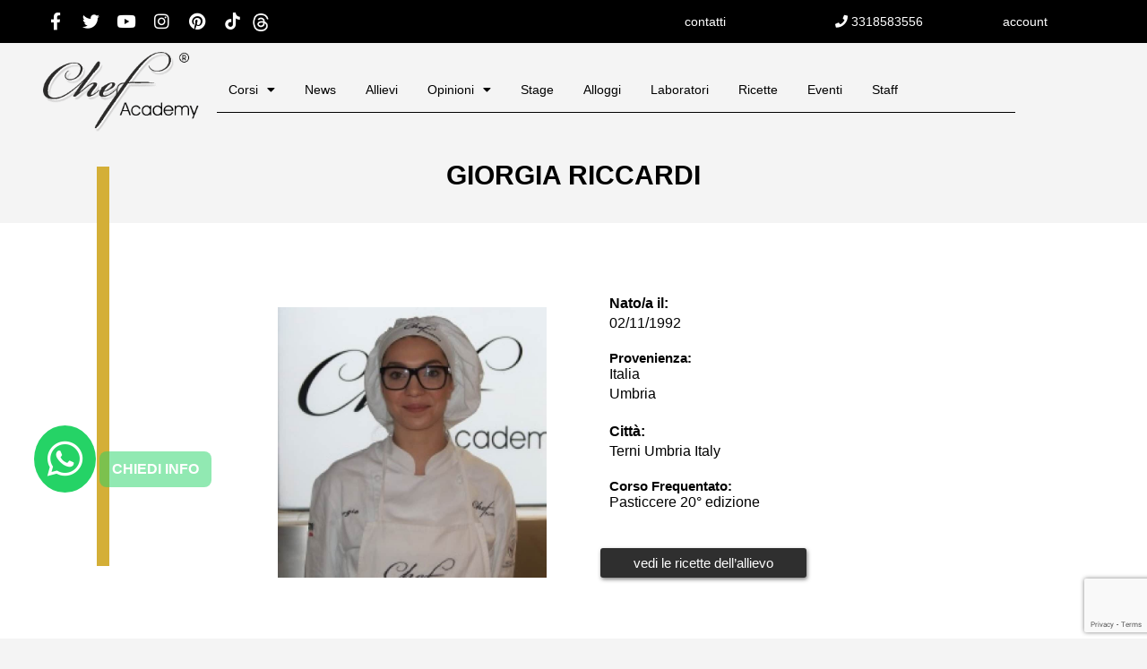

--- FILE ---
content_type: text/html; charset=UTF-8
request_url: https://chefacademy.it/user/riccardigiorgia/
body_size: 33804
content:
<!DOCTYPE html>
<html lang="it-IT">
<head>
	<meta charset="UTF-8" />
<script type="text/javascript">
/* <![CDATA[ */
 if(!gform){document.addEventListener("gform_main_scripts_loaded",function(){gform.scriptsLoaded=!0}),window.addEventListener("DOMContentLoaded",function(){gform.domLoaded=!0});var gform={domLoaded:!1,scriptsLoaded:!1,initializeOnLoaded:function(o){gform.domLoaded&&gform.scriptsLoaded?o():!gform.domLoaded&&gform.scriptsLoaded?window.addEventListener("DOMContentLoaded",o):document.addEventListener("gform_main_scripts_loaded",o)},hooks:{action:{},filter:{}},addAction:function(o,n,r,t){gform.addHook("action",o,n,r,t)},addFilter:function(o,n,r,t){gform.addHook("filter",o,n,r,t)},doAction:function(o){gform.doHook("action",o,arguments)},applyFilters:function(o){return gform.doHook("filter",o,arguments)},removeAction:function(o,n){gform.removeHook("action",o,n)},removeFilter:function(o,n,r){gform.removeHook("filter",o,n,r)},addHook:function(o,n,r,t,i){null==gform.hooks[o][n]&&(gform.hooks[o][n]=[]);var e=gform.hooks[o][n];null==i&&(i=n+"_"+e.length),null==t&&(t=10),gform.hooks[o][n].push({tag:i,callable:r,priority:t})},doHook:function(o,n,r){if(r=Array.prototype.slice.call(r,1),null!=gform.hooks[o][n]){var t,i=gform.hooks[o][n];i.sort(function(o,n){return o.priority-n.priority});for(var e=0;e<i.length;e++)"function"!=typeof(t=i[e].callable)&&(t=window[t]),"action"==o?t.apply(null,r):r[0]=t.apply(null,r)}if("filter"==o)return r[0]},removeHook:function(o,n,r,t){if(null!=gform.hooks[o][n])for(var i=gform.hooks[o][n],e=i.length-1;0<=e;e--)null!=t&&t!=i[e].tag||null!=r&&r!=i[e].priority||i.splice(e,1)}}} 
/* ]]> */
</script>

	<meta name="viewport" content="width=device-width, initial-scale=1.0" />
	<link rel="pingback" href="https://chefacademy.it/xmlrpc.php">

	<meta name='robots' content='index, follow, max-image-preview:large, max-snippet:-1, max-video-preview:-1' />
	<style>img:is([sizes="auto" i], [sizes^="auto," i]) { contain-intrinsic-size: 3000px 1500px }</style>
	
<!-- Google Tag Manager by PYS -->
    <script data-cfasync="false" data-pagespeed-no-defer>
	    window.dataLayerPYS = window.dataLayerPYS || [];
	</script>
<!-- End Google Tag Manager by PYS --><meta property="og:title" content="GIORGIA RICCARDI" />
<meta property="og:url" content="https://chefacademy.it/user/riccardigiorgia/" />
<meta property="og:site_name" content="Chefacademy" />
<meta property="og:type" content="profile" />
<meta property="og:description" content="" />
<meta property="og:image" content="https://chefacademy.it/wp-content/uploads/2020/04/02c8ba6c.jpg" />

	<!-- This site is optimized with the Yoast SEO plugin v25.4 - https://yoast.com/wordpress/plugins/seo/ -->
	<title>GIORGIA RICCARDI - Chefacademy</title>
	<link rel="canonical" href="https://chefacademy.it/ru/user/riccardigiorgia/" />
	<meta property="og:locale" content="it_IT" />
	<meta property="og:type" content="article" />
	<meta property="og:title" content="GIORGIA RICCARDI - Chefacademy" />
	<meta property="og:url" content="https://chefacademy.it/ru/user/riccardigiorgia/" />
	<meta property="og:site_name" content="Chefacademy" />
	<meta property="article:modified_time" content="2020-10-31T11:36:31+00:00" />
	<meta name="twitter:card" content="summary_large_image" />
	<script type="application/ld+json" class="yoast-schema-graph">{"@context":"https://schema.org","@graph":[{"@type":"WebPage","@id":"https://chefacademy.it/ru/user/riccardigiorgia/","url":"https://chefacademy.it/ru/user/riccardigiorgia/","name":"GIORGIA RICCARDI - Chefacademy","isPartOf":{"@id":"https://chefacademy.it/#website"},"datePublished":"2020-04-29T00:31:37+00:00","dateModified":"2020-10-31T11:36:31+00:00","breadcrumb":{"@id":"https://chefacademy.it/ru/user/riccardigiorgia/#breadcrumb"},"inLanguage":"it-IT","potentialAction":[{"@type":"ReadAction","target":["https://chefacademy.it/ru/user/riccardigiorgia/"]}]},{"@type":"BreadcrumbList","@id":"https://chefacademy.it/ru/user/riccardigiorgia/#breadcrumb","itemListElement":[{"@type":"ListItem","position":1,"name":"Home","item":"https://chefacademy.it/en/"},{"@type":"ListItem","position":2,"name":"Listings","item":"https://chefacademy.it/listings/"},{"@type":"ListItem","position":3,"name":"GIORGIA RICCARDI"}]},{"@type":"WebSite","@id":"https://chefacademy.it/#website","url":"https://chefacademy.it/","name":"Chefacademy","description":"Scuola professionale di cucina","potentialAction":[{"@type":"SearchAction","target":{"@type":"EntryPoint","urlTemplate":"https://chefacademy.it/?s={search_term_string}"},"query-input":{"@type":"PropertyValueSpecification","valueRequired":true,"valueName":"search_term_string"}}],"inLanguage":"it-IT"}]}</script>
	<!-- / Yoast SEO plugin. -->


<link rel='dns-prefetch' href='//maps.googleapis.com' />
<link rel='dns-prefetch' href='//cdnjs.cloudflare.com' />
<link rel='dns-prefetch' href='//fonts.googleapis.com' />

<link rel='stylesheet' id='wpb_wmca_accordion_style-css' href='https://chefacademy.it/wp-content/plugins/wpb-accordion-menu-or-category/elementor/../assets/css/wpb_wmca_style.css?ver=1.0' type='text/css' media='all' />
<link rel='preload stylesheet' as='style' onload="this.onload=null;this.rel='stylesheet'" id='wp-block-library-css' href='https://chefacademy.it/wp-includes/css/dist/block-library/style.min.css?ver=6.8.3' type='text/css' media='all' />
<style id='classic-theme-styles-inline-css' type='text/css'>
/*! This file is auto-generated */
.wp-block-button__link{color:#fff;background-color:#32373c;border-radius:9999px;box-shadow:none;text-decoration:none;padding:calc(.667em + 2px) calc(1.333em + 2px);font-size:1.125em}.wp-block-file__button{background:#32373c;color:#fff;text-decoration:none}
</style>
<style id='bp-login-form-style-inline-css' type='text/css'>
.widget_bp_core_login_widget .bp-login-widget-user-avatar{float:left}.widget_bp_core_login_widget .bp-login-widget-user-links{margin-left:70px}#bp-login-widget-form label{display:block;font-weight:600;margin:15px 0 5px;width:auto}#bp-login-widget-form input[type=password],#bp-login-widget-form input[type=text]{background-color:#fafafa;border:1px solid #d6d6d6;border-radius:0;font:inherit;font-size:100%;padding:.5em;width:100%}#bp-login-widget-form .bp-login-widget-register-link,#bp-login-widget-form .login-submit{display:inline;width:-moz-fit-content;width:fit-content}#bp-login-widget-form .bp-login-widget-register-link{margin-left:1em}#bp-login-widget-form .bp-login-widget-register-link a{filter:invert(1)}#bp-login-widget-form .bp-login-widget-pwd-link{font-size:80%}

</style>
<style id='bp-member-style-inline-css' type='text/css'>
[data-type="bp/member"] input.components-placeholder__input{border:1px solid #757575;border-radius:2px;flex:1 1 auto;padding:6px 8px}.bp-block-member{position:relative}.bp-block-member .member-content{display:flex}.bp-block-member .user-nicename{display:block}.bp-block-member .user-nicename a{border:none;color:currentColor;text-decoration:none}.bp-block-member .bp-profile-button{width:100%}.bp-block-member .bp-profile-button a.button{bottom:10px;display:inline-block;margin:18px 0 0;position:absolute;right:0}.bp-block-member.has-cover .item-header-avatar,.bp-block-member.has-cover .member-content,.bp-block-member.has-cover .member-description{z-index:2}.bp-block-member.has-cover .member-content,.bp-block-member.has-cover .member-description{padding-top:75px}.bp-block-member.has-cover .bp-member-cover-image{background-color:#c5c5c5;background-position:top;background-repeat:no-repeat;background-size:cover;border:0;display:block;height:150px;left:0;margin:0;padding:0;position:absolute;top:0;width:100%;z-index:1}.bp-block-member img.avatar{height:auto;width:auto}.bp-block-member.avatar-none .item-header-avatar{display:none}.bp-block-member.avatar-none.has-cover{min-height:200px}.bp-block-member.avatar-full{min-height:150px}.bp-block-member.avatar-full .item-header-avatar{width:180px}.bp-block-member.avatar-thumb .member-content{align-items:center;min-height:50px}.bp-block-member.avatar-thumb .item-header-avatar{width:70px}.bp-block-member.avatar-full.has-cover{min-height:300px}.bp-block-member.avatar-full.has-cover .item-header-avatar{width:200px}.bp-block-member.avatar-full.has-cover img.avatar{background:#fffc;border:2px solid #fff;margin-left:20px}.bp-block-member.avatar-thumb.has-cover .item-header-avatar{padding-top:75px}.entry .entry-content .bp-block-member .user-nicename a{border:none;color:currentColor;text-decoration:none}

</style>
<style id='bp-members-style-inline-css' type='text/css'>
[data-type="bp/members"] .components-placeholder.is-appender{min-height:0}[data-type="bp/members"] .components-placeholder.is-appender .components-placeholder__label:empty{display:none}[data-type="bp/members"] .components-placeholder input.components-placeholder__input{border:1px solid #757575;border-radius:2px;flex:1 1 auto;padding:6px 8px}[data-type="bp/members"].avatar-none .member-description{width:calc(100% - 44px)}[data-type="bp/members"].avatar-full .member-description{width:calc(100% - 224px)}[data-type="bp/members"].avatar-thumb .member-description{width:calc(100% - 114px)}[data-type="bp/members"] .member-content{position:relative}[data-type="bp/members"] .member-content .is-right{position:absolute;right:2px;top:2px}[data-type="bp/members"] .columns-2 .member-content .member-description,[data-type="bp/members"] .columns-3 .member-content .member-description,[data-type="bp/members"] .columns-4 .member-content .member-description{padding-left:44px;width:calc(100% - 44px)}[data-type="bp/members"] .columns-3 .is-right{right:-10px}[data-type="bp/members"] .columns-4 .is-right{right:-50px}.bp-block-members.is-grid{display:flex;flex-wrap:wrap;padding:0}.bp-block-members.is-grid .member-content{margin:0 1.25em 1.25em 0;width:100%}@media(min-width:600px){.bp-block-members.columns-2 .member-content{width:calc(50% - .625em)}.bp-block-members.columns-2 .member-content:nth-child(2n){margin-right:0}.bp-block-members.columns-3 .member-content{width:calc(33.33333% - .83333em)}.bp-block-members.columns-3 .member-content:nth-child(3n){margin-right:0}.bp-block-members.columns-4 .member-content{width:calc(25% - .9375em)}.bp-block-members.columns-4 .member-content:nth-child(4n){margin-right:0}}.bp-block-members .member-content{display:flex;flex-direction:column;padding-bottom:1em;text-align:center}.bp-block-members .member-content .item-header-avatar,.bp-block-members .member-content .member-description{width:100%}.bp-block-members .member-content .item-header-avatar{margin:0 auto}.bp-block-members .member-content .item-header-avatar img.avatar{display:inline-block}@media(min-width:600px){.bp-block-members .member-content{flex-direction:row;text-align:left}.bp-block-members .member-content .item-header-avatar,.bp-block-members .member-content .member-description{width:auto}.bp-block-members .member-content .item-header-avatar{margin:0}}.bp-block-members .member-content .user-nicename{display:block}.bp-block-members .member-content .user-nicename a{border:none;color:currentColor;text-decoration:none}.bp-block-members .member-content time{color:#767676;display:block;font-size:80%}.bp-block-members.avatar-none .item-header-avatar{display:none}.bp-block-members.avatar-full{min-height:190px}.bp-block-members.avatar-full .item-header-avatar{width:180px}.bp-block-members.avatar-thumb .member-content{min-height:80px}.bp-block-members.avatar-thumb .item-header-avatar{width:70px}.bp-block-members.columns-2 .member-content,.bp-block-members.columns-3 .member-content,.bp-block-members.columns-4 .member-content{display:block;text-align:center}.bp-block-members.columns-2 .member-content .item-header-avatar,.bp-block-members.columns-3 .member-content .item-header-avatar,.bp-block-members.columns-4 .member-content .item-header-avatar{margin:0 auto}.bp-block-members img.avatar{height:auto;max-width:-moz-fit-content;max-width:fit-content;width:auto}.bp-block-members .member-content.has-activity{align-items:center}.bp-block-members .member-content.has-activity .item-header-avatar{padding-right:1em}.bp-block-members .member-content.has-activity .wp-block-quote{margin-bottom:0;text-align:left}.bp-block-members .member-content.has-activity .wp-block-quote cite a,.entry .entry-content .bp-block-members .user-nicename a{border:none;color:currentColor;text-decoration:none}

</style>
<style id='bp-dynamic-members-style-inline-css' type='text/css'>
.bp-dynamic-block-container .item-options{font-size:.5em;margin:0 0 1em;padding:1em 0}.bp-dynamic-block-container .item-options a.selected{font-weight:600}.bp-dynamic-block-container ul.item-list{list-style:none;margin:1em 0;padding-left:0}.bp-dynamic-block-container ul.item-list li{margin-bottom:1em}.bp-dynamic-block-container ul.item-list li:after,.bp-dynamic-block-container ul.item-list li:before{content:" ";display:table}.bp-dynamic-block-container ul.item-list li:after{clear:both}.bp-dynamic-block-container ul.item-list li .item-avatar{float:left;width:60px}.bp-dynamic-block-container ul.item-list li .item{margin-left:70px}

</style>
<style id='bp-online-members-style-inline-css' type='text/css'>
.widget_bp_core_whos_online_widget .avatar-block,[data-type="bp/online-members"] .avatar-block{display:flex;flex-flow:row wrap}.widget_bp_core_whos_online_widget .avatar-block img,[data-type="bp/online-members"] .avatar-block img{margin:.5em}

</style>
<style id='bp-active-members-style-inline-css' type='text/css'>
.widget_bp_core_recently_active_widget .avatar-block,[data-type="bp/active-members"] .avatar-block{display:flex;flex-flow:row wrap}.widget_bp_core_recently_active_widget .avatar-block img,[data-type="bp/active-members"] .avatar-block img{margin:.5em}

</style>
<link rel='stylesheet' id='jet-engine-frontend-css' href='https://chefacademy.it/wp-content/plugins/jet-engine/assets/css/frontend.css?ver=3.6.7.1' type='text/css' media='all' />
<style id='global-styles-inline-css' type='text/css'>
:root{--wp--preset--aspect-ratio--square: 1;--wp--preset--aspect-ratio--4-3: 4/3;--wp--preset--aspect-ratio--3-4: 3/4;--wp--preset--aspect-ratio--3-2: 3/2;--wp--preset--aspect-ratio--2-3: 2/3;--wp--preset--aspect-ratio--16-9: 16/9;--wp--preset--aspect-ratio--9-16: 9/16;--wp--preset--color--black: #000000;--wp--preset--color--cyan-bluish-gray: #abb8c3;--wp--preset--color--white: #ffffff;--wp--preset--color--pale-pink: #f78da7;--wp--preset--color--vivid-red: #cf2e2e;--wp--preset--color--luminous-vivid-orange: #ff6900;--wp--preset--color--luminous-vivid-amber: #fcb900;--wp--preset--color--light-green-cyan: #7bdcb5;--wp--preset--color--vivid-green-cyan: #00d084;--wp--preset--color--pale-cyan-blue: #8ed1fc;--wp--preset--color--vivid-cyan-blue: #0693e3;--wp--preset--color--vivid-purple: #9b51e0;--wp--preset--gradient--vivid-cyan-blue-to-vivid-purple: linear-gradient(135deg,rgba(6,147,227,1) 0%,rgb(155,81,224) 100%);--wp--preset--gradient--light-green-cyan-to-vivid-green-cyan: linear-gradient(135deg,rgb(122,220,180) 0%,rgb(0,208,130) 100%);--wp--preset--gradient--luminous-vivid-amber-to-luminous-vivid-orange: linear-gradient(135deg,rgba(252,185,0,1) 0%,rgba(255,105,0,1) 100%);--wp--preset--gradient--luminous-vivid-orange-to-vivid-red: linear-gradient(135deg,rgba(255,105,0,1) 0%,rgb(207,46,46) 100%);--wp--preset--gradient--very-light-gray-to-cyan-bluish-gray: linear-gradient(135deg,rgb(238,238,238) 0%,rgb(169,184,195) 100%);--wp--preset--gradient--cool-to-warm-spectrum: linear-gradient(135deg,rgb(74,234,220) 0%,rgb(151,120,209) 20%,rgb(207,42,186) 40%,rgb(238,44,130) 60%,rgb(251,105,98) 80%,rgb(254,248,76) 100%);--wp--preset--gradient--blush-light-purple: linear-gradient(135deg,rgb(255,206,236) 0%,rgb(152,150,240) 100%);--wp--preset--gradient--blush-bordeaux: linear-gradient(135deg,rgb(254,205,165) 0%,rgb(254,45,45) 50%,rgb(107,0,62) 100%);--wp--preset--gradient--luminous-dusk: linear-gradient(135deg,rgb(255,203,112) 0%,rgb(199,81,192) 50%,rgb(65,88,208) 100%);--wp--preset--gradient--pale-ocean: linear-gradient(135deg,rgb(255,245,203) 0%,rgb(182,227,212) 50%,rgb(51,167,181) 100%);--wp--preset--gradient--electric-grass: linear-gradient(135deg,rgb(202,248,128) 0%,rgb(113,206,126) 100%);--wp--preset--gradient--midnight: linear-gradient(135deg,rgb(2,3,129) 0%,rgb(40,116,252) 100%);--wp--preset--font-size--small: 13px;--wp--preset--font-size--medium: 20px;--wp--preset--font-size--large: 36px;--wp--preset--font-size--x-large: 42px;--wp--preset--spacing--20: 0.44rem;--wp--preset--spacing--30: 0.67rem;--wp--preset--spacing--40: 1rem;--wp--preset--spacing--50: 1.5rem;--wp--preset--spacing--60: 2.25rem;--wp--preset--spacing--70: 3.38rem;--wp--preset--spacing--80: 5.06rem;--wp--preset--shadow--natural: 6px 6px 9px rgba(0, 0, 0, 0.2);--wp--preset--shadow--deep: 12px 12px 50px rgba(0, 0, 0, 0.4);--wp--preset--shadow--sharp: 6px 6px 0px rgba(0, 0, 0, 0.2);--wp--preset--shadow--outlined: 6px 6px 0px -3px rgba(255, 255, 255, 1), 6px 6px rgba(0, 0, 0, 1);--wp--preset--shadow--crisp: 6px 6px 0px rgba(0, 0, 0, 1);}:where(.is-layout-flex){gap: 0.5em;}:where(.is-layout-grid){gap: 0.5em;}body .is-layout-flex{display: flex;}.is-layout-flex{flex-wrap: wrap;align-items: center;}.is-layout-flex > :is(*, div){margin: 0;}body .is-layout-grid{display: grid;}.is-layout-grid > :is(*, div){margin: 0;}:where(.wp-block-columns.is-layout-flex){gap: 2em;}:where(.wp-block-columns.is-layout-grid){gap: 2em;}:where(.wp-block-post-template.is-layout-flex){gap: 1.25em;}:where(.wp-block-post-template.is-layout-grid){gap: 1.25em;}.has-black-color{color: var(--wp--preset--color--black) !important;}.has-cyan-bluish-gray-color{color: var(--wp--preset--color--cyan-bluish-gray) !important;}.has-white-color{color: var(--wp--preset--color--white) !important;}.has-pale-pink-color{color: var(--wp--preset--color--pale-pink) !important;}.has-vivid-red-color{color: var(--wp--preset--color--vivid-red) !important;}.has-luminous-vivid-orange-color{color: var(--wp--preset--color--luminous-vivid-orange) !important;}.has-luminous-vivid-amber-color{color: var(--wp--preset--color--luminous-vivid-amber) !important;}.has-light-green-cyan-color{color: var(--wp--preset--color--light-green-cyan) !important;}.has-vivid-green-cyan-color{color: var(--wp--preset--color--vivid-green-cyan) !important;}.has-pale-cyan-blue-color{color: var(--wp--preset--color--pale-cyan-blue) !important;}.has-vivid-cyan-blue-color{color: var(--wp--preset--color--vivid-cyan-blue) !important;}.has-vivid-purple-color{color: var(--wp--preset--color--vivid-purple) !important;}.has-black-background-color{background-color: var(--wp--preset--color--black) !important;}.has-cyan-bluish-gray-background-color{background-color: var(--wp--preset--color--cyan-bluish-gray) !important;}.has-white-background-color{background-color: var(--wp--preset--color--white) !important;}.has-pale-pink-background-color{background-color: var(--wp--preset--color--pale-pink) !important;}.has-vivid-red-background-color{background-color: var(--wp--preset--color--vivid-red) !important;}.has-luminous-vivid-orange-background-color{background-color: var(--wp--preset--color--luminous-vivid-orange) !important;}.has-luminous-vivid-amber-background-color{background-color: var(--wp--preset--color--luminous-vivid-amber) !important;}.has-light-green-cyan-background-color{background-color: var(--wp--preset--color--light-green-cyan) !important;}.has-vivid-green-cyan-background-color{background-color: var(--wp--preset--color--vivid-green-cyan) !important;}.has-pale-cyan-blue-background-color{background-color: var(--wp--preset--color--pale-cyan-blue) !important;}.has-vivid-cyan-blue-background-color{background-color: var(--wp--preset--color--vivid-cyan-blue) !important;}.has-vivid-purple-background-color{background-color: var(--wp--preset--color--vivid-purple) !important;}.has-black-border-color{border-color: var(--wp--preset--color--black) !important;}.has-cyan-bluish-gray-border-color{border-color: var(--wp--preset--color--cyan-bluish-gray) !important;}.has-white-border-color{border-color: var(--wp--preset--color--white) !important;}.has-pale-pink-border-color{border-color: var(--wp--preset--color--pale-pink) !important;}.has-vivid-red-border-color{border-color: var(--wp--preset--color--vivid-red) !important;}.has-luminous-vivid-orange-border-color{border-color: var(--wp--preset--color--luminous-vivid-orange) !important;}.has-luminous-vivid-amber-border-color{border-color: var(--wp--preset--color--luminous-vivid-amber) !important;}.has-light-green-cyan-border-color{border-color: var(--wp--preset--color--light-green-cyan) !important;}.has-vivid-green-cyan-border-color{border-color: var(--wp--preset--color--vivid-green-cyan) !important;}.has-pale-cyan-blue-border-color{border-color: var(--wp--preset--color--pale-cyan-blue) !important;}.has-vivid-cyan-blue-border-color{border-color: var(--wp--preset--color--vivid-cyan-blue) !important;}.has-vivid-purple-border-color{border-color: var(--wp--preset--color--vivid-purple) !important;}.has-vivid-cyan-blue-to-vivid-purple-gradient-background{background: var(--wp--preset--gradient--vivid-cyan-blue-to-vivid-purple) !important;}.has-light-green-cyan-to-vivid-green-cyan-gradient-background{background: var(--wp--preset--gradient--light-green-cyan-to-vivid-green-cyan) !important;}.has-luminous-vivid-amber-to-luminous-vivid-orange-gradient-background{background: var(--wp--preset--gradient--luminous-vivid-amber-to-luminous-vivid-orange) !important;}.has-luminous-vivid-orange-to-vivid-red-gradient-background{background: var(--wp--preset--gradient--luminous-vivid-orange-to-vivid-red) !important;}.has-very-light-gray-to-cyan-bluish-gray-gradient-background{background: var(--wp--preset--gradient--very-light-gray-to-cyan-bluish-gray) !important;}.has-cool-to-warm-spectrum-gradient-background{background: var(--wp--preset--gradient--cool-to-warm-spectrum) !important;}.has-blush-light-purple-gradient-background{background: var(--wp--preset--gradient--blush-light-purple) !important;}.has-blush-bordeaux-gradient-background{background: var(--wp--preset--gradient--blush-bordeaux) !important;}.has-luminous-dusk-gradient-background{background: var(--wp--preset--gradient--luminous-dusk) !important;}.has-pale-ocean-gradient-background{background: var(--wp--preset--gradient--pale-ocean) !important;}.has-electric-grass-gradient-background{background: var(--wp--preset--gradient--electric-grass) !important;}.has-midnight-gradient-background{background: var(--wp--preset--gradient--midnight) !important;}.has-small-font-size{font-size: var(--wp--preset--font-size--small) !important;}.has-medium-font-size{font-size: var(--wp--preset--font-size--medium) !important;}.has-large-font-size{font-size: var(--wp--preset--font-size--large) !important;}.has-x-large-font-size{font-size: var(--wp--preset--font-size--x-large) !important;}
:where(.wp-block-post-template.is-layout-flex){gap: 1.25em;}:where(.wp-block-post-template.is-layout-grid){gap: 1.25em;}
:where(.wp-block-columns.is-layout-flex){gap: 2em;}:where(.wp-block-columns.is-layout-grid){gap: 2em;}
:root :where(.wp-block-pullquote){font-size: 1.5em;line-height: 1.6;}
</style>
<link rel='stylesheet' id='wcusage-tab-settings-css' href='https://chefacademy.it/wp-content/plugins/woo-coupon-usage/css/tab-settings.css?ver=1.0.0' type='text/css' media='all' />
<link rel='stylesheet' id='woo-coupon-usage-style-css' href='https://chefacademy.it/wp-content/plugins/woo-coupon-usage/css/style.css?ver=5.18.2' type='text/css' media='all' />
<link rel='stylesheet' id='woocommerce-layout-css' href='https://chefacademy.it/wp-content/plugins/woocommerce/assets/css/woocommerce-layout.css?ver=9.9.5' type='text/css' media='all' />
<link rel='stylesheet' id='woocommerce-smallscreen-css' href='https://chefacademy.it/wp-content/plugins/woocommerce/assets/css/woocommerce-smallscreen.css?ver=9.9.5' type='text/css' media='only screen and (max-width: 768px)' />
<link rel='stylesheet' id='woocommerce-general-css' href='https://chefacademy.it/wp-content/plugins/woocommerce/assets/css/woocommerce.css?ver=9.9.5' type='text/css' media='all' />
<style id='woocommerce-inline-inline-css' type='text/css'>
.woocommerce form .form-row .required { visibility: visible; }
</style>
<link rel='stylesheet' id='ibx-wpfomo-style-css' href='https://chefacademy.it/wp-content/plugins/wpfomify/assets/css/frontend.css?ver=6.8.3' type='text/css' media='all' />
<link rel='stylesheet' id='wpml-legacy-dropdown-0-css' href='https://chefacademy.it/wp-content/plugins/sitepress-multilingual-cms/templates/language-switchers/legacy-dropdown/style.min.css?ver=1' type='text/css' media='all' />
<link rel='stylesheet' id='wcct_public_css-css' href='https://chefacademy.it/wp-content/plugins/finale-woocommerce-sales-countdown-timer-discount-plugin/assets/css/wcct_combined.css?ver=2.19.0' type='text/css' media='all' />
<link rel='stylesheet' id='dashicons-css' href='https://chefacademy.it/wp-includes/css/dashicons.min.css?ver=6.8.3' type='text/css' media='all' />
<style id='dashicons-inline-css' type='text/css'>
[data-font="Dashicons"]:before {font-family: 'Dashicons' !important;content: attr(data-icon) !important;speak: none !important;font-weight: normal !important;font-variant: normal !important;text-transform: none !important;line-height: 1 !important;font-style: normal !important;-webkit-font-smoothing: antialiased !important;-moz-osx-font-smoothing: grayscale !important;}
</style>
<link rel='stylesheet' id='brands-styles-css' href='https://chefacademy.it/wp-content/plugins/woocommerce/assets/css/brands.css?ver=9.9.5' type='text/css' media='all' />
<link rel='stylesheet' id='elementor-icons-css' href='https://chefacademy.it/wp-content/plugins/elementor/assets/lib/eicons/css/elementor-icons.min.css?ver=5.43.0' type='text/css' media='all' />
<link rel='stylesheet' id='elementor-frontend-css' href='https://chefacademy.it/wp-content/plugins/elementor/assets/css/frontend.min.css?ver=3.30.2' type='text/css' media='all' />
<link rel='stylesheet' id='elementor-post-4904-css' href='https://chefacademy.it/wp-content/uploads/elementor/css/post-4904.css?ver=1760195308' type='text/css' media='all' />
<link rel='stylesheet' id='font-awesome-5-all-css' href='https://chefacademy.it/wp-content/plugins/elementor/assets/lib/font-awesome/css/all.min.css?ver=3.30.2' type='text/css' media='all' />
<link rel='stylesheet' id='font-awesome-4-shim-css' href='https://chefacademy.it/wp-content/plugins/elementor/assets/lib/font-awesome/css/v4-shims.min.css?ver=3.30.2' type='text/css' media='all' />
<link rel='stylesheet' id='ml-elementor-toolkit-pro-general-css' href='https://chefacademy.it/wp-content/plugins/ml-elementor-toolkit-pro/assets/css/general.css?ver=1.9.1' type='text/css' media='all' />
<link rel='stylesheet' id='widget-social-icons-css' href='https://chefacademy.it/wp-content/plugins/elementor/assets/css/widget-social-icons.min.css?ver=3.30.2' type='text/css' media='all' />
<link rel='stylesheet' id='e-apple-webkit-css' href='https://chefacademy.it/wp-content/plugins/elementor/assets/css/conditionals/apple-webkit.min.css?ver=3.30.2' type='text/css' media='all' />
<link rel='stylesheet' id='widget-image-css' href='https://chefacademy.it/wp-content/plugins/elementor/assets/css/widget-image.min.css?ver=3.30.2' type='text/css' media='all' />
<link rel='stylesheet' id='widget-heading-css' href='https://chefacademy.it/wp-content/plugins/elementor/assets/css/widget-heading.min.css?ver=3.30.2' type='text/css' media='all' />
<link rel='stylesheet' id='widget-divider-css' href='https://chefacademy.it/wp-content/plugins/elementor/assets/css/widget-divider.min.css?ver=3.30.2' type='text/css' media='all' />
<link rel='stylesheet' id='widget-nav-menu-css' href='https://chefacademy.it/wp-content/plugins/elementor-pro/assets/css/widget-nav-menu.min.css?ver=3.28.4' type='text/css' media='all' />
<link rel='stylesheet' id='widget-pp-gravity-forms-css' href='https://chefacademy.it/wp-content/plugins/powerpack-lite-for-elementor/assets/css/min/widget-gravity-forms.min.css?ver=2.9.2' type='text/css' media='all' />
<link rel='stylesheet' id='widget-icon-list-css' href='https://chefacademy.it/wp-content/plugins/elementor/assets/css/widget-icon-list.min.css?ver=3.30.2' type='text/css' media='all' />
<link rel='stylesheet' id='e-animation-float-css' href='https://chefacademy.it/wp-content/plugins/elementor/assets/lib/animations/styles/e-animation-float.min.css?ver=3.30.2' type='text/css' media='all' />
<link rel='stylesheet' id='widget-icon-box-css' href='https://chefacademy.it/wp-content/plugins/elementor/assets/css/widget-icon-box.min.css?ver=3.30.2' type='text/css' media='all' />
<link rel='stylesheet' id='widget-spacer-css' href='https://chefacademy.it/wp-content/plugins/elementor/assets/css/widget-spacer.min.css?ver=3.30.2' type='text/css' media='all' />
<link rel='stylesheet' id='elementor-post-172276-css' href='https://chefacademy.it/wp-content/uploads/elementor/css/post-172276.css?ver=1763807702' type='text/css' media='all' />
<link rel='stylesheet' id='elementor-post-172596-css' href='https://chefacademy.it/wp-content/uploads/elementor/css/post-172596.css?ver=1760195309' type='text/css' media='all' />
<link rel='stylesheet' id='elementor-post-187565-css' href='https://chefacademy.it/wp-content/uploads/elementor/css/post-187565.css?ver=1760214597' type='text/css' media='all' />
<link rel='stylesheet' id='fluentform-elementor-widget-css' href='https://chefacademy.it/wp-content/plugins/fluentform/assets/css/fluent-forms-elementor-widget.css?ver=6.0.4' type='text/css' media='all' />
<link rel='stylesheet' id='jet-woo-builder-css' href='https://chefacademy.it/wp-content/plugins/jet-woo-builder/assets/css/frontend.css?ver=2.1.20' type='text/css' media='all' />
<style id='jet-woo-builder-inline-css' type='text/css'>
@font-face {
				font-family: "WooCommerce";
				font-weight: normal;
				font-style: normal;
				src: url("https://chefacademy.it/wp-content/plugins/woocommerce/assets/fonts/WooCommerce.eot");
				src: url("https://chefacademy.it/wp-content/plugins/woocommerce/assets/fonts/WooCommerce.eot?#iefix") format("embedded-opentype"),
					 url("https://chefacademy.it/wp-content/plugins/woocommerce/assets/fonts/WooCommerce.woff") format("woff"),
					 url("https://chefacademy.it/wp-content/plugins/woocommerce/assets/fonts/WooCommerce.ttf") format("truetype"),
					 url("https://chefacademy.it/wp-content/plugins/woocommerce/assets/fonts/WooCommerce.svg#WooCommerce") format("svg");
			}
</style>
<link rel='stylesheet' id='elementor-icons-shared-0-css' href='https://chefacademy.it/wp-content/plugins/elementor/assets/lib/font-awesome/css/fontawesome.min.css?ver=5.15.3' type='text/css' media='all' />
<link rel='stylesheet' id='elementor-icons-fa-solid-css' href='https://chefacademy.it/wp-content/plugins/elementor/assets/lib/font-awesome/css/solid.min.css?ver=5.15.3' type='text/css' media='all' />
<link rel='stylesheet' id='swiper-css' href='https://chefacademy.it/wp-content/plugins/elementor/assets/lib/swiper/v8/css/swiper.min.css?ver=8.4.5' type='text/css' media='all' />
<link rel='stylesheet' id='e-swiper-css' href='https://chefacademy.it/wp-content/plugins/elementor/assets/css/conditionals/e-swiper.min.css?ver=3.30.2' type='text/css' media='all' />
<link rel='stylesheet' id='jet-woo-builder-frontend-font-css' href='https://chefacademy.it/wp-content/plugins/jet-woo-builder/assets/css/lib/jetwoobuilder-frontend-font/css/jetwoobuilder-frontend-font.css?ver=2.1.20' type='text/css' media='all' />
<link rel='stylesheet' id='elementor-post-172012-css' href='https://chefacademy.it/wp-content/uploads/elementor/css/post-172012.css?ver=1760214601' type='text/css' media='all' />
<link rel='stylesheet' id='mylisting-google-maps-css' href='https://chefacademy.it/wp-content/themes/my-listing/assets/dist/maps/google-maps/google-maps.css?ver=2.12' type='text/css' media='all' />
<link rel='preload stylesheet' as='style' onload="this.onload=null;this.rel='stylesheet'" id='mylisting-icons-css' href='https://chefacademy.it/wp-content/themes/my-listing/assets/dist/icons.css?ver=2.12' type='text/css' media='all' />
<link rel='stylesheet' id='mylisting-material-icons-css' href='https://fonts.googleapis.com/icon?family=Material+Icons&#038;display=swap&#038;ver=6.8.3' type='text/css' media='all' />
<link rel='stylesheet' id='mylisting-select2-css' href='https://chefacademy.it/wp-content/themes/my-listing/assets/vendor/select2/select2.css?ver=4.0.13' type='text/css' media='all' />
<link rel='stylesheet' id='mylisting-vendor-css' href='https://chefacademy.it/wp-content/themes/my-listing/assets/dist/vendor.css?ver=2.12' type='text/css' media='all' />
<link rel='stylesheet' id='mylisting-frontend-css' href='https://chefacademy.it/wp-content/themes/my-listing/assets/dist/frontend.css?ver=2.12' type='text/css' media='all' />
<link rel='stylesheet' id='ml-max-w-1200-css' href='https://chefacademy.it/wp-content/themes/my-listing/assets/dist/max-width-1200.css?ver=2.12' type='text/css' media='(max-width: 1200px)' />
<link rel='stylesheet' id='ml-max-w-992-css' href='https://chefacademy.it/wp-content/themes/my-listing/assets/dist/max-width-992.css?ver=2.12' type='text/css' media='(max-width: 992px)' />
<link rel='stylesheet' id='ml-max-w-768-css' href='https://chefacademy.it/wp-content/themes/my-listing/assets/dist/max-width-768.css?ver=2.12' type='text/css' media='(max-width: 768px)' />
<link rel='stylesheet' id='ml-max-w-600-css' href='https://chefacademy.it/wp-content/themes/my-listing/assets/dist/max-width-600.css?ver=2.12' type='text/css' media='(max-width: 600px)' />
<link rel='stylesheet' id='ml-max-w-480-css' href='https://chefacademy.it/wp-content/themes/my-listing/assets/dist/max-width-480.css?ver=2.12' type='text/css' media='(max-width: 480px)' />
<link rel='stylesheet' id='ml-max-w-320-css' href='https://chefacademy.it/wp-content/themes/my-listing/assets/dist/max-width-320.css?ver=2.12' type='text/css' media='(max-width: 320px)' />
<link rel='stylesheet' id='ml-min-w-993-css' href='https://chefacademy.it/wp-content/themes/my-listing/assets/dist/min-width-993.css?ver=2.12' type='text/css' media='(min-width: 993px)' />
<link rel='stylesheet' id='ml-min-w-1201-css' href='https://chefacademy.it/wp-content/themes/my-listing/assets/dist/min-width-1201.css?ver=2.12' type='text/css' media='(min-width: 1201px)' />
<link rel='stylesheet' id='mylisting-single-listing-css' href='https://chefacademy.it/wp-content/themes/my-listing/assets/dist/single-listing.css?ver=2.12' type='text/css' media='all' />
<link rel='stylesheet' id='wc-general-style-css' href='https://chefacademy.it/wp-content/themes/my-listing/assets/dist/wc-general-style.css?ver=2.12' type='text/css' media='all' />
<link rel='stylesheet' id='theme-styles-default-css' href='https://chefacademy.it/wp-content/themes/my-listing/style.css?ver=6.8.3' type='text/css' media='all' />
<style id='theme-styles-default-inline-css' type='text/css'>
:root{}
</style>
<link rel='stylesheet' id='mylisting-dynamic-styles-css' href='https://chefacademy.it/wp-content/uploads/mylisting-dynamic-styles.css?ver=1760552999' type='text/css' media='all' />
<link rel='stylesheet' id='elementor-gf-local-montserrat-css' href='https://chefacademy.it/wp-content/uploads/elementor/google-fonts/css/montserrat.css?ver=1746683613' type='text/css' media='all' />
<link rel='stylesheet' id='elementor-icons-fa-brands-css' href='https://chefacademy.it/wp-content/plugins/elementor/assets/lib/font-awesome/css/brands.min.css?ver=5.15.3' type='text/css' media='all' />
<link rel='stylesheet' id='elementor-icons-tiktok-css' href='https://chefacademy.it/wp-content/uploads/elementor/custom-icons/tiktok/css/tiktok.css?ver=1.0.0' type='text/css' media='all' />
<script type="text/javascript" id="jquery-core-js-extra">
/* <![CDATA[ */
var pp = {"ajax_url":"https:\/\/chefacademy.it\/wp-admin\/admin-ajax.php"};
var xlwcty = {"ajax_url":"https:\/\/chefacademy.it\/wp-admin\/admin-ajax.php","version":"1.17.0","wc_version":"9.9.5","l":"Valid"};
/* ]]> */
</script>
<script type="text/javascript" src="https://chefacademy.it/wp-includes/js/jquery/jquery.min.js?ver=3.7.1" id="jquery-core-js"></script>
<script type="text/javascript" src="https://chefacademy.it/wp-content/plugins/woo-coupon-usage/js/woo-coupon-usage.js?ver=5.8.0" id="woo-coupon-usage-js"></script>
<script type="text/javascript" src="https://chefacademy.it/wp-content/plugins/woocommerce/assets/js/jquery-blockui/jquery.blockUI.min.js?ver=2.7.0-wc.9.9.5" id="jquery-blockui-js" defer="defer" data-wp-strategy="defer"></script>
<script type="text/javascript" id="wc-add-to-cart-js-extra">
/* <![CDATA[ */
var wc_add_to_cart_params = {"ajax_url":"\/wp-admin\/admin-ajax.php","wc_ajax_url":"\/?wc-ajax=%%endpoint%%","i18n_view_cart":"Visualizza carrello","cart_url":"https:\/\/chefacademy.it\/cart\/","is_cart":"","cart_redirect_after_add":"no"};
/* ]]> */
</script>
<script type="text/javascript" src="https://chefacademy.it/wp-content/plugins/woocommerce/assets/js/frontend/add-to-cart.min.js?ver=9.9.5" id="wc-add-to-cart-js" defer="defer" data-wp-strategy="defer"></script>
<script type="text/javascript" src="https://chefacademy.it/wp-content/plugins/woocommerce/assets/js/js-cookie/js.cookie.min.js?ver=2.1.4-wc.9.9.5" id="js-cookie-js" defer="defer" data-wp-strategy="defer"></script>
<script type="text/javascript" id="woocommerce-js-extra">
/* <![CDATA[ */
var woocommerce_params = {"ajax_url":"\/wp-admin\/admin-ajax.php","wc_ajax_url":"\/?wc-ajax=%%endpoint%%","i18n_password_show":"Mostra password","i18n_password_hide":"Nascondi password"};
/* ]]> */
</script>
<script type="text/javascript" src="https://chefacademy.it/wp-content/plugins/woocommerce/assets/js/frontend/woocommerce.min.js?ver=9.9.5" id="woocommerce-js" defer="defer" data-wp-strategy="defer"></script>
<script type="text/javascript" src="https://chefacademy.it/wp-content/plugins/wpfomify/assets/js/jquery.cookie.js?ver=6.8.3" id="jquery-cookie-script-js"></script>
<script type="text/javascript" src="https://chefacademy.it/wp-content/plugins/sitepress-multilingual-cms/templates/language-switchers/legacy-dropdown/script.min.js?ver=1" id="wpml-legacy-dropdown-0-js"></script>
<script type="text/javascript" src="https://chefacademy.it/wp-content/plugins/elementor/assets/lib/font-awesome/js/v4-shims.min.js?ver=3.30.2" id="font-awesome-4-shim-js"></script>
<script type="text/javascript" src="https://chefacademy.it/wp-content/plugins/pixelyoursite-super-pack/dist/scripts/public.js?ver=6.0.0" id="pys_sp_public_js-js"></script>
<link rel="https://api.w.org/" href="https://chefacademy.it/wp-json/" /><link rel="EditURI" type="application/rsd+xml" title="RSD" href="https://chefacademy.it/xmlrpc.php?rsd" />
<meta name="generator" content="WordPress 6.8.3" />
<meta name="generator" content="WooCommerce 9.9.5" />
<link rel='shortlink' href='https://chefacademy.it/?p=147660' />
<link rel="alternate" title="oEmbed (JSON)" type="application/json+oembed" href="https://chefacademy.it/wp-json/oembed/1.0/embed?url=https%3A%2F%2Fchefacademy.it%2Fuser%2Friccardigiorgia%2F" />
<link rel="alternate" title="oEmbed (XML)" type="text/xml+oembed" href="https://chefacademy.it/wp-json/oembed/1.0/embed?url=https%3A%2F%2Fchefacademy.it%2Fuser%2Friccardigiorgia%2F&#038;format=xml" />
<meta name="generator" content="WPML ver:4.7.4 stt:5,1,3,27,45,2;" />

	<script type="text/javascript">var ajaxurl = 'https://chefacademy.it/wp-admin/admin-ajax.php';</script>


<!-- This website runs the Product Feed ELITE for WooCommerce by AdTribes.io plugin -->
<script type="text/javascript">var MyListing = {"Helpers":{},"Handlers":{},"MapConfig":{"ClusterSize":35,"AccessToken":"AIzaSyCpIFDaFuFab0h3bCmrudUTPX6byOwCYf4","Language":"default","TypeRestrictions":"geocode","CountryRestrictions":[],"CustomSkins":{}}};</script><script type="text/javascript">var CASE27 = {"ajax_url":"https:\/\/chefacademy.it\/wp-admin\/admin-ajax.php","login_url":"https:\/\/chefacademy.it\/my-account\/","register_url":"https:\/\/chefacademy.it\/my-account\/?register","mylisting_ajax_url":"\/?mylisting-ajax=1","theme_folder":"https:\/\/chefacademy.it\/wp-content\/themes\/my-listing","theme_version":"2.12","env":"production","ajax_nonce":"7b162fae9a","l10n":{"selectOption":"Scegli","errorLoading":"The results could not be loaded.","removeAllItems":"Remove all items","loadingMore":"Loading more results\u2026","noResults":"No results found","searching":"Ricerca...","datepicker":{"format":"DD MMMM, YY","timeFormat":"h:mm A","dateTimeFormat":"DD MMMM, YY, h:mm A","timePicker24Hour":false,"firstDay":1,"applyLabel":"Apply","cancelLabel":"Cancel","customRangeLabel":"Custom Range","daysOfWeek":["Su","Mo","Tu","We","Th","Fr","Sa"],"monthNames":["January","February","March","April","May","June","July","August","September","October","November","December"]},"irreversible_action":"This is an irreversible action. Proceed anyway?","delete_listing_confirm":"Are you sure you want to delete this listing?","copied_to_clipboard":"Copied!","nearby_listings_location_required":"Enter a location to find nearby listings.","nearby_listings_retrieving_location":"Retrieving location...","nearby_listings_searching":"Searching for nearby listings...","geolocation_failed":"You must enable location to use this feature.","something_went_wrong":"Something went wrong.","all_in_category":"Tutti in \"%s\"","invalid_file_type":"Invalid file type. Accepted types:","file_limit_exceeded":"You have exceeded the file upload limit (%d).","file_size_limit":"This attachement (%s) exceeds upload size limit (%d).","terms_limit":"You can select a maximum of %s item(s) for this field.","input_too_short":"Field value can't be shorter than %d characters.","input_too_long":"Field value can't be longer than %d characters."},"woocommerce":[],"map_provider":"google-maps","google_btn_local":"it_IT","caption1":"","caption2":"","close_on_scroll":"","recaptcha_type":"v2","recaptcha_key":"","select2_keep_open_multi":"1","js_field_html_img":"<div class=\"uploaded-file uploaded-image review-gallery-image job-manager-uploaded-file\">\t<span class=\"uploaded-file-preview\">\t\t\t\t\t<span class=\"job-manager-uploaded-file-preview\">\t\t\t\t<img alt=\"Uploaded file\" src=\"\">\t\t\t<\/span>\t\t\t\t<a href=\"#\" class=\"remove-uploaded-file review-gallery-image-remove job-manager-remove-uploaded-file\"><i class=\"mi delete\"><\/i><\/a>\t<\/span>\t<input type=\"hidden\" class=\"input-text\" name=\"\" value=\"b64:\"><\/div>","js_field_html":"<div class=\"uploaded-file  review-gallery-image job-manager-uploaded-file\">\t<span class=\"uploaded-file-preview\">\t\t\t\t\t<span class=\"job-manager-uploaded-file-name\">\t\t\t\t<i class=\"mi insert_drive_file uploaded-file-icon\"><\/i>\t\t\t\t<code><\/code>\t\t\t<\/span>\t\t\t\t<a href=\"#\" class=\"remove-uploaded-file review-gallery-image-remove job-manager-remove-uploaded-file\"><i class=\"mi delete\"><\/i><\/a>\t<\/span>\t<input type=\"hidden\" class=\"input-text\" name=\"\" value=\"b64:\"><\/div>"};</script>	<noscript><style>.woocommerce-product-gallery{ opacity: 1 !important; }</style></noscript>
	<meta name="generator" content="Elementor 3.30.2; features: additional_custom_breakpoints; settings: css_print_method-external, google_font-enabled, font_display-auto">
<style type="text/css">.recentcomments a{display:inline !important;padding:0 !important;margin:0 !important;}</style>            <input type="hidden" id="case27-post-id" value="147660">
            <input type="hidden" id="case27-author-id" value="2783">
            			<style>
				.e-con.e-parent:nth-of-type(n+4):not(.e-lazyloaded):not(.e-no-lazyload),
				.e-con.e-parent:nth-of-type(n+4):not(.e-lazyloaded):not(.e-no-lazyload) * {
					background-image: none !important;
				}
				@media screen and (max-height: 1024px) {
					.e-con.e-parent:nth-of-type(n+3):not(.e-lazyloaded):not(.e-no-lazyload),
					.e-con.e-parent:nth-of-type(n+3):not(.e-lazyloaded):not(.e-no-lazyload) * {
						background-image: none !important;
					}
				}
				@media screen and (max-height: 640px) {
					.e-con.e-parent:nth-of-type(n+2):not(.e-lazyloaded):not(.e-no-lazyload),
					.e-con.e-parent:nth-of-type(n+2):not(.e-lazyloaded):not(.e-no-lazyload) * {
						background-image: none !important;
					}
				}
			</style>
			<meta name="generator" content="Powered by Slider Revolution 6.7.12 - responsive, Mobile-Friendly Slider Plugin for WordPress with comfortable drag and drop interface." />
<link rel="icon" href="https://chefacademy.it/wp-content/uploads/2020/11/favicon-100x100.ico" sizes="32x32" />
<link rel="icon" href="https://chefacademy.it/wp-content/uploads/2020/11/favicon.ico" sizes="192x192" />
<link rel="apple-touch-icon" href="https://chefacademy.it/wp-content/uploads/2020/11/favicon.ico" />
<meta name="msapplication-TileImage" content="https://chefacademy.it/wp-content/uploads/2020/11/favicon.ico" />
<script>function setREVStartSize(e){
			//window.requestAnimationFrame(function() {
				window.RSIW = window.RSIW===undefined ? window.innerWidth : window.RSIW;
				window.RSIH = window.RSIH===undefined ? window.innerHeight : window.RSIH;
				try {
					var pw = document.getElementById(e.c).parentNode.offsetWidth,
						newh;
					pw = pw===0 || isNaN(pw) || (e.l=="fullwidth" || e.layout=="fullwidth") ? window.RSIW : pw;
					e.tabw = e.tabw===undefined ? 0 : parseInt(e.tabw);
					e.thumbw = e.thumbw===undefined ? 0 : parseInt(e.thumbw);
					e.tabh = e.tabh===undefined ? 0 : parseInt(e.tabh);
					e.thumbh = e.thumbh===undefined ? 0 : parseInt(e.thumbh);
					e.tabhide = e.tabhide===undefined ? 0 : parseInt(e.tabhide);
					e.thumbhide = e.thumbhide===undefined ? 0 : parseInt(e.thumbhide);
					e.mh = e.mh===undefined || e.mh=="" || e.mh==="auto" ? 0 : parseInt(e.mh,0);
					if(e.layout==="fullscreen" || e.l==="fullscreen")
						newh = Math.max(e.mh,window.RSIH);
					else{
						e.gw = Array.isArray(e.gw) ? e.gw : [e.gw];
						for (var i in e.rl) if (e.gw[i]===undefined || e.gw[i]===0) e.gw[i] = e.gw[i-1];
						e.gh = e.el===undefined || e.el==="" || (Array.isArray(e.el) && e.el.length==0)? e.gh : e.el;
						e.gh = Array.isArray(e.gh) ? e.gh : [e.gh];
						for (var i in e.rl) if (e.gh[i]===undefined || e.gh[i]===0) e.gh[i] = e.gh[i-1];
											
						var nl = new Array(e.rl.length),
							ix = 0,
							sl;
						e.tabw = e.tabhide>=pw ? 0 : e.tabw;
						e.thumbw = e.thumbhide>=pw ? 0 : e.thumbw;
						e.tabh = e.tabhide>=pw ? 0 : e.tabh;
						e.thumbh = e.thumbhide>=pw ? 0 : e.thumbh;
						for (var i in e.rl) nl[i] = e.rl[i]<window.RSIW ? 0 : e.rl[i];
						sl = nl[0];
						for (var i in nl) if (sl>nl[i] && nl[i]>0) { sl = nl[i]; ix=i;}
						var m = pw>(e.gw[ix]+e.tabw+e.thumbw) ? 1 : (pw-(e.tabw+e.thumbw)) / (e.gw[ix]);
						newh =  (e.gh[ix] * m) + (e.tabh + e.thumbh);
					}
					var el = document.getElementById(e.c);
					if (el!==null && el) el.style.height = newh+"px";
					el = document.getElementById(e.c+"_wrapper");
					if (el!==null && el) {
						el.style.height = newh+"px";
						el.style.display = "block";
					}
				} catch(e){
					console.log("Failure at Presize of Slider:" + e)
				}
			//});
		  };</script>
		<style type="text/css" id="wp-custom-css">
			.devHide{
	display:none !important;
}
.comment-body {
    display: none;
}
.blogpost-section .c27-content-wrapper .gallery {
    display: flex;
    flex-wrap: wrap;
}
.blogpost-section .c27-content-wrapper .gallery .gallery-item {
    padding: 10px;
}
.blogpost-section .c27-content-wrapper .gallery .gallery-item a {
    display: block;
}
.blogpost-section .c27-content-wrapper .gallery .gallery-item a img {
    width: 100%;
    height: auto;
}
.gallery-columns-3 .gallery-item {
  width: 33.3%;
}
.gallery-columns-4 .gallery-item {
  width: 25%;
}

.lf-type-2 .lf-item-info-2 {
    color: #000;
    padding:7px 14px 6px !important;
}

.gfield select {padding-top: 5px !important; padding-bottom: 5px !important;}
.page-id-144852 div.elementor-element.elementor-element-4a558a6.elementor-widget.elementor-widget-image {max-width: 18%; text-align: left !important;}
.page-id-144852 .elementor-187565 .elementor-element.elementor-element-f6c923d {margin-left: 88px; margin-top: -65px; text-align: left !important;}
.page-id-144852 div.elementor-element.elementor-element-f6c923d.elementor-widget.elementor-widget-heading > div > h4 > a {font-size: 16px}
.page-id-144852 .elementor-187565 .elementor-element.elementor-element-fd348fb .elementor-text-editor {display: none !important;}
#c27-site-wrapper > div.woocommerce > section > div > div:nth-child(2) > div > div:nth-child(3) {display: none;}
#job-manager-job-dashboard table ul.job-dashboard-actions li.cts-listing-action-promote {display: none !important;}
#job-manager-job-dashboard table ul.job-dashboard-actions li.cts-listing-action-stats {display: none !important;}
#job-manager-job-dashboard div.info.expires-at {display: none !important;}
#job-manager-job-dashboard table ul.job-dashboard-actions li.cts-listing-action-delete {display: none !important;}

#input_1_1_3 {width: calc(50% - 8px)}
#field_1_4 > label {display: none;}
#field_1_4 > label > span {display: none;}

#input_2_1_3 {width: calc(50% - 8px)}
#field_2_4 > label {display: none;}
#field_2_4 > label > span {display: none;}

#input_3_1_3 {width: calc(50% - 8px)}
#field_3_4 > label {display: none;}
#field_3_4 > label > span {display: none;}

#input_4_1_3 {width: calc(50% - 8px)}
#field_4_4 > label {display: none;}
#field_4_4 > label > span {display: none;}

#input_5_1_3 {width: calc(50% - 8px)}
#field_5_4 > label {display: none;}
#field_5_4 > label > span {display: none;}

#input_6_1_3 {width: calc(50% - 8px)}
#field_6_4 > label {display: none;}
#field_6_4 > label > span {display: none;}
/*03 nov accordion menu css */
.wpb_category_n_menu_accordion > ul > li > a {
    background: #fff;
    color: #3b424d!important;
	  text-transform: uppercase;
    font-size: 13px;
}
.wpb_category_n_menu_accordion > ul > li > a:hover {
    background: #fff;
	  color: #000 !important;
}
.wpb_category_n_menu_accordion li > a:hover > span.wpb-submenu-indicator {
    color:rgb(128 128 128 / 52%)!important;
}
.wpb_category_n_menu_accordion>ul>li li>a {
    border-left: none !important;
    color: #000 !important;
}
/* .wpb_category_n_menu_accordion ul > li.wpb-wmca-cat-count{
	min-width: 30px;
    position: absolute;
    right: 65px;
    top: 10px;
    font-size: 11px;
    font-weight: 800;
    color: #555;
    text-align: center;
    background: #f0f0f0;
    border-radius: 18%;
    height: 25px;
    line-height: 25px;
    -webkit-font-smoothing: antialiased;
} */
.wpb_category_n_menu_accordion ul li .wpb-wmca-cat-count{
	min-width: 30px;
    position: inherit;
/*     right: 49px; */
    top: 10px;
    font-size: 14px;
    font-weight: 500;
    color: #555;
    text-align: center;
    background: none;
    border-radius: 18%;
    height: 25px;
    line-height: 25px;
    -webkit-font-smoothing: antialiased;
	margin-left: 5px;
}
.wpb_category_n_menu_accordion ul > li li {
    background: #fff;
    border-bottom: 1px solid #38383847;
}

.wpb_category_n_menu_accordion ul > li li a {
    color: #383838 !important;
    border-bottom: #383838;
}
.wpb_category_n_menu_accordion ul li>a>span.wpb-submenu-indicator {
    font-size: 35px !important;
    color: rgb(128 128 128 / 52%);
    font-weight: 700;
}
.wpb_category_n_menu_accordion ul li .wpb-wmca-cat-count::before {content: "(";}

.wpb_category_n_menu_accordion ul li .wpb-wmca-cat-count::after {content: ")";}
.cls-custom-ricette {display: none;}
/* .wpb_category_n_menu_accordion ul li>a>span.wpb-submenu-indicator:hover {
    color: rgb(128 128 128 / 52%);
} */
@media screen and (max-width: 768px) {
	.cls-cat-content {
    margin-top: 10px;
}
}

.page-id-218205 table, th, td {
  border: 2px solid;
}


#c27-bp-listings-wrapper > div > div.row.section-body.c27-bp-listings-grid.i-section > div > div.lf-item-container.listing-preview.type-allievi {display: none;}
#finderListings div.overlay {display: none !important;}
#finderListings .lf-background {display: none !important;}
#finderListings .level-featured .ad-badge {display: none !important;}
#finderListings .lf-avatar {border-radius: 0px; position: sticky;}
#finderListings .lf-item {height: 130px;}
#finderListings .lf-item-info>h4 {margin-top: 15px; color: black;}
#finderListings div.col-md-12 grid-item {top: 150px !important;}
		</style>
		<style type="text/css" id="mylisting-typography"></style></head>
<body class="bp-legacy wp-singular job_listing-template-default single single-job_listing postid-147660 wp-theme-my-listing theme-my-listing woocommerce-no-js my-listing single-listing type-allievi cover-style-image elementor-default elementor-template-full-width elementor-kit-4904 elementor-page-172012">

<div id="c27-site-wrapper">
		<div data-elementor-type="header" data-elementor-id="172276" class="elementor elementor-172276 elementor-location-header" data-elementor-post-type="elementor_library">
					<section class="elementor-section elementor-top-section elementor-element elementor-element-f6ccfdf elementor-section-full_width elementor-section-height-default elementor-section-height-default" data-id="f6ccfdf" data-element_type="section" data-settings="{&quot;jet_parallax_layout_list&quot;:[{&quot;jet_parallax_layout_image&quot;:{&quot;url&quot;:&quot;&quot;,&quot;id&quot;:&quot;&quot;,&quot;size&quot;:&quot;&quot;},&quot;_id&quot;:&quot;25fbf47&quot;,&quot;jet_parallax_layout_image_tablet&quot;:{&quot;url&quot;:&quot;&quot;,&quot;id&quot;:&quot;&quot;,&quot;size&quot;:&quot;&quot;},&quot;jet_parallax_layout_image_mobile&quot;:{&quot;url&quot;:&quot;&quot;,&quot;id&quot;:&quot;&quot;,&quot;size&quot;:&quot;&quot;},&quot;jet_parallax_layout_speed&quot;:{&quot;unit&quot;:&quot;%&quot;,&quot;size&quot;:50,&quot;sizes&quot;:[]},&quot;jet_parallax_layout_type&quot;:&quot;scroll&quot;,&quot;jet_parallax_layout_direction&quot;:null,&quot;jet_parallax_layout_fx_direction&quot;:null,&quot;jet_parallax_layout_z_index&quot;:&quot;&quot;,&quot;jet_parallax_layout_bg_x&quot;:50,&quot;jet_parallax_layout_bg_x_tablet&quot;:&quot;&quot;,&quot;jet_parallax_layout_bg_x_mobile&quot;:&quot;&quot;,&quot;jet_parallax_layout_bg_y&quot;:50,&quot;jet_parallax_layout_bg_y_tablet&quot;:&quot;&quot;,&quot;jet_parallax_layout_bg_y_mobile&quot;:&quot;&quot;,&quot;jet_parallax_layout_bg_size&quot;:&quot;auto&quot;,&quot;jet_parallax_layout_bg_size_tablet&quot;:&quot;&quot;,&quot;jet_parallax_layout_bg_size_mobile&quot;:&quot;&quot;,&quot;jet_parallax_layout_animation_prop&quot;:&quot;transform&quot;,&quot;jet_parallax_layout_on&quot;:[&quot;desktop&quot;,&quot;tablet&quot;]}],&quot;background_background&quot;:&quot;classic&quot;}">
						<div class="elementor-container elementor-column-gap-default">
					<div class="elementor-column elementor-col-100 elementor-top-column elementor-element elementor-element-9746cfc" data-id="9746cfc" data-element_type="column">
			<div class="elementor-widget-wrap elementor-element-populated">
						<div class="elementor-element elementor-element-09e4800 elementor-fixed elementor-widget elementor-widget-text-editor" data-id="09e4800" data-element_type="widget" data-settings="{&quot;_position&quot;:&quot;fixed&quot;}" data-widget_type="text-editor.default">
				<div class="elementor-widget-container">
									<span class="wa-wrapper">
<a class="wa-icon" href="https://wa.me/393318583556/?text=ciao vorrei informazioni riguardo a GIORGIA RICCARDI (https://chefacademy.it/user/riccardigiorgia/)" target="_blank" rel="noopener">
<i class="fab fa-whatsapp" aria-hidden="true"></i>
</a></span>

<a class="wa-label" href="https://wa.me/393318583556/?text=ciao vorrei informazioni riguardo a GIORGIA RICCARDI (https://chefacademy.it/user/riccardigiorgia/)" target="_blank" rel="noopener">
CHIEDI INFO
</a>								</div>
				</div>
				<section class="elementor-section elementor-inner-section elementor-element elementor-element-42f3bb4 elementor-section-full_width elementor-section-height-default elementor-section-height-default" data-id="42f3bb4" data-element_type="section" data-settings="{&quot;jet_parallax_layout_list&quot;:[{&quot;jet_parallax_layout_image&quot;:{&quot;url&quot;:&quot;&quot;,&quot;id&quot;:&quot;&quot;,&quot;size&quot;:&quot;&quot;},&quot;_id&quot;:&quot;a0bdc92&quot;,&quot;jet_parallax_layout_image_tablet&quot;:{&quot;url&quot;:&quot;&quot;,&quot;id&quot;:&quot;&quot;,&quot;size&quot;:&quot;&quot;},&quot;jet_parallax_layout_image_mobile&quot;:{&quot;url&quot;:&quot;&quot;,&quot;id&quot;:&quot;&quot;,&quot;size&quot;:&quot;&quot;},&quot;jet_parallax_layout_speed&quot;:{&quot;unit&quot;:&quot;%&quot;,&quot;size&quot;:50,&quot;sizes&quot;:[]},&quot;jet_parallax_layout_type&quot;:&quot;scroll&quot;,&quot;jet_parallax_layout_direction&quot;:null,&quot;jet_parallax_layout_fx_direction&quot;:null,&quot;jet_parallax_layout_z_index&quot;:&quot;&quot;,&quot;jet_parallax_layout_bg_x&quot;:50,&quot;jet_parallax_layout_bg_x_tablet&quot;:&quot;&quot;,&quot;jet_parallax_layout_bg_x_mobile&quot;:&quot;&quot;,&quot;jet_parallax_layout_bg_y&quot;:50,&quot;jet_parallax_layout_bg_y_tablet&quot;:&quot;&quot;,&quot;jet_parallax_layout_bg_y_mobile&quot;:&quot;&quot;,&quot;jet_parallax_layout_bg_size&quot;:&quot;auto&quot;,&quot;jet_parallax_layout_bg_size_tablet&quot;:&quot;&quot;,&quot;jet_parallax_layout_bg_size_mobile&quot;:&quot;&quot;,&quot;jet_parallax_layout_animation_prop&quot;:&quot;transform&quot;,&quot;jet_parallax_layout_on&quot;:[&quot;desktop&quot;,&quot;tablet&quot;]}]}">
						<div class="elementor-container elementor-column-gap-default">
					<div class="elementor-column elementor-col-16 elementor-inner-column elementor-element elementor-element-c49d4e4" data-id="c49d4e4" data-element_type="column">
			<div class="elementor-widget-wrap elementor-element-populated">
						<div class="elementor-element elementor-element-cd9ab00 e-grid-align-left elementor-widget__width-auto elementor-shape-rounded elementor-grid-0 elementor-widget elementor-widget-social-icons" data-id="cd9ab00" data-element_type="widget" data-widget_type="social-icons.default">
				<div class="elementor-widget-container">
							<div class="elementor-social-icons-wrapper elementor-grid" role="list">
							<span class="elementor-grid-item" role="listitem">
					<a class="elementor-icon elementor-social-icon elementor-social-icon-facebook-f elementor-repeater-item-06223b0" href="https://www.facebook.com/ChefAcademyTerni/" target="_blank">
						<span class="elementor-screen-only">Facebook-f</span>
						<i class="fab fa-facebook-f"></i>					</a>
				</span>
							<span class="elementor-grid-item" role="listitem">
					<a class="elementor-icon elementor-social-icon elementor-social-icon-twitter elementor-repeater-item-bdaa14f" href="https://twitter.com/TEKNAFORMAZIONE" target="_blank">
						<span class="elementor-screen-only">Twitter</span>
						<i class="fab fa-twitter"></i>					</a>
				</span>
							<span class="elementor-grid-item" role="listitem">
					<a class="elementor-icon elementor-social-icon elementor-social-icon-youtube elementor-repeater-item-39254b0" href="http://www.youtube.com/user/ChefAcademyTerni" target="_blank">
						<span class="elementor-screen-only">Youtube</span>
						<i class="fab fa-youtube"></i>					</a>
				</span>
							<span class="elementor-grid-item" role="listitem">
					<a class="elementor-icon elementor-social-icon elementor-social-icon-instagram elementor-repeater-item-37f9fa2" href="http://instagram.com/chefacademyitaly" target="_blank">
						<span class="elementor-screen-only">Instagram</span>
						<i class="fab fa-instagram"></i>					</a>
				</span>
							<span class="elementor-grid-item" role="listitem">
					<a class="elementor-icon elementor-social-icon elementor-social-icon-pinterest elementor-repeater-item-bb7985e" href="http://www.pinterest.com/chefacademy/" target="_blank">
						<span class="elementor-screen-only">Pinterest</span>
						<i class="fab fa-pinterest"></i>					</a>
				</span>
							<span class="elementor-grid-item" role="listitem">
					<a class="elementor-icon elementor-social-icon elementor-social-icon-icon-tiktok elementor-repeater-item-9a61c09" href="https://www.tiktok.com/@chefacademy" target="_blank">
						<span class="elementor-screen-only">Icon-tiktok</span>
						<i class="icon icon-tiktok"></i>					</a>
				</span>
					</div>
						</div>
				</div>
				<div class="elementor-element elementor-element-6f7d98a elementor-widget__width-auto elementor-widget elementor-widget-image" data-id="6f7d98a" data-element_type="widget" data-widget_type="image.default">
				<div class="elementor-widget-container">
																<a href="https://www.threads.net/@chefacademyitaly">
							<img width="512" height="512" src="https://chefacademy.it/wp-content/uploads/2020/08/threads-white-icon.png" class="attachment-full size-full wp-image-226584" alt="" srcset="https://chefacademy.it/wp-content/uploads/2020/08/threads-white-icon.png 512w, https://chefacademy.it/wp-content/uploads/2020/08/threads-white-icon-300x300.png 300w, https://chefacademy.it/wp-content/uploads/2020/08/threads-white-icon-150x150.png 150w, https://chefacademy.it/wp-content/uploads/2020/08/threads-white-icon-100x100.png 100w, https://chefacademy.it/wp-content/uploads/2020/08/threads-white-icon-60x60.png 60w, https://chefacademy.it/wp-content/uploads/2020/08/threads-white-icon-90x90.png 90w" sizes="(max-width: 512px) 100vw, 512px" />								</a>
															</div>
				</div>
					</div>
		</div>
				<div class="elementor-column elementor-col-16 elementor-inner-column elementor-element elementor-element-b672bcf" data-id="b672bcf" data-element_type="column">
			<div class="elementor-widget-wrap elementor-element-populated">
						<div class="elementor-element elementor-element-90ed528 elementor-widget__width-auto elementor-widget-mobile__width-auto elementor-widget elementor-widget-wpml-language-switcher" data-id="90ed528" data-element_type="widget" data-widget_type="wpml-language-switcher.default">
				<div class="elementor-widget-container">
					<div class="wpml-elementor-ls"></div>				</div>
				</div>
					</div>
		</div>
				<div class="elementor-column elementor-col-16 elementor-inner-column elementor-element elementor-element-059c343" data-id="059c343" data-element_type="column">
			<div class="elementor-widget-wrap">
							</div>
		</div>
				<div class="elementor-column elementor-col-16 elementor-inner-column elementor-element elementor-element-b59e9d7" data-id="b59e9d7" data-element_type="column">
			<div class="elementor-widget-wrap elementor-element-populated">
						<div class="elementor-element elementor-element-6685191 elementor-widget elementor-widget-heading" data-id="6685191" data-element_type="widget" data-widget_type="heading.default">
				<div class="elementor-widget-container">
					<h5 class="elementor-heading-title elementor-size-default"><a href="/contatti">contatti</a></h5>				</div>
				</div>
					</div>
		</div>
				<div class="elementor-column elementor-col-16 elementor-inner-column elementor-element elementor-element-d890e17" data-id="d890e17" data-element_type="column">
			<div class="elementor-widget-wrap elementor-element-populated">
						<div class="elementor-element elementor-element-49f6b0b elementor-widget elementor-widget-heading" data-id="49f6b0b" data-element_type="widget" data-widget_type="heading.default">
				<div class="elementor-widget-container">
					<h5 class="elementor-heading-title elementor-size-default"><i class="fas fa-phone"></i><a href="tel:3318583556">  3318583556</a></h5>				</div>
				</div>
					</div>
		</div>
				<div class="elementor-column elementor-col-16 elementor-inner-column elementor-element elementor-element-3091c6b" data-id="3091c6b" data-element_type="column">
			<div class="elementor-widget-wrap elementor-element-populated">
						<div class="elementor-element elementor-element-dd270a1 elementor-widget elementor-widget-heading" data-id="dd270a1" data-element_type="widget" data-widget_type="heading.default">
				<div class="elementor-widget-container">
					<h5 class="elementor-heading-title elementor-size-default"><a href="/my-account">account</a></h5>				</div>
				</div>
					</div>
		</div>
					</div>
		</section>
					</div>
		</div>
					</div>
		</section>
				<section class="elementor-section elementor-top-section elementor-element elementor-element-cbe3268 elementor-section-full_width elementor-hidden-phone elementor-section-height-default elementor-section-height-default" data-id="cbe3268" data-element_type="section" data-settings="{&quot;jet_parallax_layout_list&quot;:[{&quot;jet_parallax_layout_image&quot;:{&quot;url&quot;:&quot;&quot;,&quot;id&quot;:&quot;&quot;,&quot;size&quot;:&quot;&quot;},&quot;_id&quot;:&quot;25fbf47&quot;,&quot;jet_parallax_layout_image_tablet&quot;:{&quot;url&quot;:&quot;&quot;,&quot;id&quot;:&quot;&quot;,&quot;size&quot;:&quot;&quot;},&quot;jet_parallax_layout_image_mobile&quot;:{&quot;url&quot;:&quot;&quot;,&quot;id&quot;:&quot;&quot;,&quot;size&quot;:&quot;&quot;},&quot;jet_parallax_layout_speed&quot;:{&quot;unit&quot;:&quot;%&quot;,&quot;size&quot;:50,&quot;sizes&quot;:[]},&quot;jet_parallax_layout_type&quot;:&quot;scroll&quot;,&quot;jet_parallax_layout_direction&quot;:null,&quot;jet_parallax_layout_fx_direction&quot;:null,&quot;jet_parallax_layout_z_index&quot;:&quot;&quot;,&quot;jet_parallax_layout_bg_x&quot;:50,&quot;jet_parallax_layout_bg_x_tablet&quot;:&quot;&quot;,&quot;jet_parallax_layout_bg_x_mobile&quot;:&quot;&quot;,&quot;jet_parallax_layout_bg_y&quot;:50,&quot;jet_parallax_layout_bg_y_tablet&quot;:&quot;&quot;,&quot;jet_parallax_layout_bg_y_mobile&quot;:&quot;&quot;,&quot;jet_parallax_layout_bg_size&quot;:&quot;auto&quot;,&quot;jet_parallax_layout_bg_size_tablet&quot;:&quot;&quot;,&quot;jet_parallax_layout_bg_size_mobile&quot;:&quot;&quot;,&quot;jet_parallax_layout_animation_prop&quot;:&quot;transform&quot;,&quot;jet_parallax_layout_on&quot;:[&quot;desktop&quot;,&quot;tablet&quot;]}]}">
						<div class="elementor-container elementor-column-gap-default">
					<div class="elementor-column elementor-col-50 elementor-top-column elementor-element elementor-element-833b82d" data-id="833b82d" data-element_type="column">
			<div class="elementor-widget-wrap elementor-element-populated">
						<div class="elementor-element elementor-element-014294d elementor-widget elementor-widget-image" data-id="014294d" data-element_type="widget" data-widget_type="image.default">
				<div class="elementor-widget-container">
																<a href="/">
							<img width="500" height="258" src="https://chefacademy.it/wp-content/uploads/2020/08/logo-chef-Academy-tm-1.png" class="attachment-large size-large wp-image-190243" alt="" srcset="https://chefacademy.it/wp-content/uploads/2020/08/logo-chef-Academy-tm-1.png 500w, https://chefacademy.it/wp-content/uploads/2020/08/logo-chef-Academy-tm-1-300x155.png 300w, https://chefacademy.it/wp-content/uploads/2020/08/logo-chef-Academy-tm-1-20x10.png 20w, https://chefacademy.it/wp-content/uploads/2020/08/logo-chef-Academy-tm-1-116x60.png 116w, https://chefacademy.it/wp-content/uploads/2020/08/logo-chef-Academy-tm-1-174x90.png 174w" sizes="(max-width: 500px) 100vw, 500px" />								</a>
															</div>
				</div>
					</div>
		</div>
				<div class="elementor-column elementor-col-50 elementor-top-column elementor-element elementor-element-7e0258b" data-id="7e0258b" data-element_type="column">
			<div class="elementor-widget-wrap elementor-element-populated">
						<div class="elementor-element elementor-element-50b6841 elementor-hidden-desktop elementor-hidden-tablet elementor-hidden-phone elementor-widget-divider--view-line elementor-widget elementor-widget-divider" data-id="50b6841" data-element_type="widget" data-widget_type="divider.default">
				<div class="elementor-widget-container">
							<div class="elementor-divider">
			<span class="elementor-divider-separator">
						</span>
		</div>
						</div>
				</div>
				<div class="elementor-element elementor-element-b8dd181 elementor-nav-menu__align-start elementor-nav-menu--dropdown-mobile elementor-nav-menu__text-align-aside elementor-nav-menu--toggle elementor-nav-menu--burger elementor-widget elementor-widget-nav-menu" data-id="b8dd181" data-element_type="widget" data-settings="{&quot;layout&quot;:&quot;horizontal&quot;,&quot;submenu_icon&quot;:{&quot;value&quot;:&quot;&lt;i class=\&quot;fas fa-caret-down\&quot;&gt;&lt;\/i&gt;&quot;,&quot;library&quot;:&quot;fa-solid&quot;},&quot;toggle&quot;:&quot;burger&quot;}" data-widget_type="nav-menu.default">
				<div class="elementor-widget-container">
								<nav aria-label="Menu" class="elementor-nav-menu--main elementor-nav-menu__container elementor-nav-menu--layout-horizontal e--pointer-none">
				<ul id="menu-1-b8dd181" class="elementor-nav-menu"><li class="menu-item menu-item-type-custom menu-item-object-custom menu-item-has-children menu-item-204400"><a href="#" class="elementor-item elementor-item-anchor">Corsi</a>
<ul class="sub-menu elementor-nav-menu--dropdown">
	<li class="menu-item menu-item-type-post_type menu-item-object-page menu-item-227554"><a href="https://chefacademy.it/corsi/" class="elementor-sub-item">Corsi di qualifica</a></li>
	<li class="menu-item menu-item-type-taxonomy menu-item-object-product_cat menu-item-204925"><a href="https://chefacademy.it/categoria-prodotto/master-class/" class="elementor-sub-item">Masterclass</a></li>
	<li class="menu-item menu-item-type-taxonomy menu-item-object-product_cat menu-item-205406"><a href="https://chefacademy.it/categoria-prodotto/amatoriali/" class="elementor-sub-item">Amatoriali</a></li>
</ul>
</li>
<li class="menu-item menu-item-type-post_type menu-item-object-page menu-item-48939"><a href="https://chefacademy.it/news/" class="elementor-item">News</a></li>
<li class="menu-item menu-item-type-post_type menu-item-object-page menu-item-48873"><a href="https://chefacademy.it/allievi/" class="elementor-item">Allievi</a></li>
<li class="menu-item menu-item-type-custom menu-item-object-custom menu-item-has-children menu-item-204401"><a href="#" class="elementor-item elementor-item-anchor">Opinioni</a>
<ul class="sub-menu elementor-nav-menu--dropdown">
	<li class="menu-item menu-item-type-post_type menu-item-object-page menu-item-172425"><a href="https://chefacademy.it/mystory/" class="elementor-sub-item">Mystory</a></li>
	<li class="menu-item menu-item-type-post_type menu-item-object-page menu-item-204402"><a href="https://chefacademy.it/my-racconto/" class="elementor-sub-item">Video Testimonianze</a></li>
	<li class="menu-item menu-item-type-post_type menu-item-object-page menu-item-204403"><a href="https://chefacademy.it/dicono-di-noi/" class="elementor-sub-item">Recensioni</a></li>
</ul>
</li>
<li class="menu-item menu-item-type-custom menu-item-object-custom menu-item-205644"><a href="https://chefacademy.it/stage/?sort=latest" class="elementor-item">Stage</a></li>
<li class="menu-item menu-item-type-post_type menu-item-object-page menu-item-48870"><a href="https://chefacademy.it/convenzioni-attive/" class="elementor-item">Alloggi</a></li>
<li class="menu-item menu-item-type-post_type menu-item-object-page menu-item-172426"><a href="https://chefacademy.it/laboratori/" class="elementor-item">Laboratori</a></li>
<li class="menu-item menu-item-type-custom menu-item-object-custom menu-item-209320"><a href="https://chefacademy.it/ricette/?sort=latest" class="elementor-item">Ricette</a></li>
<li class="menu-item menu-item-type-post_type menu-item-object-page menu-item-190168"><a href="https://chefacademy.it/servizio-catering-affitto-sala-cene-aziendali-e-team-building-alla-chef-academy/" class="elementor-item">Eventi</a></li>
<li class="menu-item menu-item-type-post_type menu-item-object-page menu-item-200011"><a href="https://chefacademy.it/staff-chef-academy/" class="elementor-item">Staff</a></li>
</ul>			</nav>
					<div class="elementor-menu-toggle" role="button" tabindex="0" aria-label="Menu di commutazione" aria-expanded="false">
			<i aria-hidden="true" role="presentation" class="elementor-menu-toggle__icon--open eicon-menu-bar"></i><i aria-hidden="true" role="presentation" class="elementor-menu-toggle__icon--close eicon-close"></i>		</div>
					<nav class="elementor-nav-menu--dropdown elementor-nav-menu__container" aria-hidden="true">
				<ul id="menu-2-b8dd181" class="elementor-nav-menu"><li class="menu-item menu-item-type-custom menu-item-object-custom menu-item-has-children menu-item-204400"><a href="#" class="elementor-item elementor-item-anchor" tabindex="-1">Corsi</a>
<ul class="sub-menu elementor-nav-menu--dropdown">
	<li class="menu-item menu-item-type-post_type menu-item-object-page menu-item-227554"><a href="https://chefacademy.it/corsi/" class="elementor-sub-item" tabindex="-1">Corsi di qualifica</a></li>
	<li class="menu-item menu-item-type-taxonomy menu-item-object-product_cat menu-item-204925"><a href="https://chefacademy.it/categoria-prodotto/master-class/" class="elementor-sub-item" tabindex="-1">Masterclass</a></li>
	<li class="menu-item menu-item-type-taxonomy menu-item-object-product_cat menu-item-205406"><a href="https://chefacademy.it/categoria-prodotto/amatoriali/" class="elementor-sub-item" tabindex="-1">Amatoriali</a></li>
</ul>
</li>
<li class="menu-item menu-item-type-post_type menu-item-object-page menu-item-48939"><a href="https://chefacademy.it/news/" class="elementor-item" tabindex="-1">News</a></li>
<li class="menu-item menu-item-type-post_type menu-item-object-page menu-item-48873"><a href="https://chefacademy.it/allievi/" class="elementor-item" tabindex="-1">Allievi</a></li>
<li class="menu-item menu-item-type-custom menu-item-object-custom menu-item-has-children menu-item-204401"><a href="#" class="elementor-item elementor-item-anchor" tabindex="-1">Opinioni</a>
<ul class="sub-menu elementor-nav-menu--dropdown">
	<li class="menu-item menu-item-type-post_type menu-item-object-page menu-item-172425"><a href="https://chefacademy.it/mystory/" class="elementor-sub-item" tabindex="-1">Mystory</a></li>
	<li class="menu-item menu-item-type-post_type menu-item-object-page menu-item-204402"><a href="https://chefacademy.it/my-racconto/" class="elementor-sub-item" tabindex="-1">Video Testimonianze</a></li>
	<li class="menu-item menu-item-type-post_type menu-item-object-page menu-item-204403"><a href="https://chefacademy.it/dicono-di-noi/" class="elementor-sub-item" tabindex="-1">Recensioni</a></li>
</ul>
</li>
<li class="menu-item menu-item-type-custom menu-item-object-custom menu-item-205644"><a href="https://chefacademy.it/stage/?sort=latest" class="elementor-item" tabindex="-1">Stage</a></li>
<li class="menu-item menu-item-type-post_type menu-item-object-page menu-item-48870"><a href="https://chefacademy.it/convenzioni-attive/" class="elementor-item" tabindex="-1">Alloggi</a></li>
<li class="menu-item menu-item-type-post_type menu-item-object-page menu-item-172426"><a href="https://chefacademy.it/laboratori/" class="elementor-item" tabindex="-1">Laboratori</a></li>
<li class="menu-item menu-item-type-custom menu-item-object-custom menu-item-209320"><a href="https://chefacademy.it/ricette/?sort=latest" class="elementor-item" tabindex="-1">Ricette</a></li>
<li class="menu-item menu-item-type-post_type menu-item-object-page menu-item-190168"><a href="https://chefacademy.it/servizio-catering-affitto-sala-cene-aziendali-e-team-building-alla-chef-academy/" class="elementor-item" tabindex="-1">Eventi</a></li>
<li class="menu-item menu-item-type-post_type menu-item-object-page menu-item-200011"><a href="https://chefacademy.it/staff-chef-academy/" class="elementor-item" tabindex="-1">Staff</a></li>
</ul>			</nav>
						</div>
				</div>
				<div class="elementor-element elementor-element-5c8b410 elementor-widget-divider--view-line elementor-widget elementor-widget-divider" data-id="5c8b410" data-element_type="widget" data-widget_type="divider.default">
				<div class="elementor-widget-container">
							<div class="elementor-divider">
			<span class="elementor-divider-separator">
						</span>
		</div>
						</div>
				</div>
					</div>
		</div>
					</div>
		</section>
				<section class="elementor-section elementor-top-section elementor-element elementor-element-6dfc11a5 elementor-section-full_width elementor-hidden-desktop elementor-hidden-tablet elementor-section-height-default elementor-section-height-default" data-id="6dfc11a5" data-element_type="section" data-settings="{&quot;jet_parallax_layout_list&quot;:[{&quot;jet_parallax_layout_image&quot;:{&quot;url&quot;:&quot;&quot;,&quot;id&quot;:&quot;&quot;,&quot;size&quot;:&quot;&quot;},&quot;_id&quot;:&quot;25fbf47&quot;,&quot;jet_parallax_layout_image_tablet&quot;:{&quot;url&quot;:&quot;&quot;,&quot;id&quot;:&quot;&quot;,&quot;size&quot;:&quot;&quot;},&quot;jet_parallax_layout_image_mobile&quot;:{&quot;url&quot;:&quot;&quot;,&quot;id&quot;:&quot;&quot;,&quot;size&quot;:&quot;&quot;},&quot;jet_parallax_layout_speed&quot;:{&quot;unit&quot;:&quot;%&quot;,&quot;size&quot;:50,&quot;sizes&quot;:[]},&quot;jet_parallax_layout_type&quot;:&quot;scroll&quot;,&quot;jet_parallax_layout_direction&quot;:null,&quot;jet_parallax_layout_fx_direction&quot;:null,&quot;jet_parallax_layout_z_index&quot;:&quot;&quot;,&quot;jet_parallax_layout_bg_x&quot;:50,&quot;jet_parallax_layout_bg_x_tablet&quot;:&quot;&quot;,&quot;jet_parallax_layout_bg_x_mobile&quot;:&quot;&quot;,&quot;jet_parallax_layout_bg_y&quot;:50,&quot;jet_parallax_layout_bg_y_tablet&quot;:&quot;&quot;,&quot;jet_parallax_layout_bg_y_mobile&quot;:&quot;&quot;,&quot;jet_parallax_layout_bg_size&quot;:&quot;auto&quot;,&quot;jet_parallax_layout_bg_size_tablet&quot;:&quot;&quot;,&quot;jet_parallax_layout_bg_size_mobile&quot;:&quot;&quot;,&quot;jet_parallax_layout_animation_prop&quot;:&quot;transform&quot;,&quot;jet_parallax_layout_on&quot;:[&quot;desktop&quot;,&quot;tablet&quot;]}]}">
						<div class="elementor-container elementor-column-gap-default">
					<div class="elementor-column elementor-col-33 elementor-top-column elementor-element elementor-element-31024905" data-id="31024905" data-element_type="column">
			<div class="elementor-widget-wrap elementor-element-populated">
						<div class="elementor-element elementor-element-34745c1f elementor-nav-menu__align-start elementor-nav-menu--dropdown-mobile elementor-nav-menu--stretch elementor-nav-menu__text-align-aside elementor-nav-menu--toggle elementor-nav-menu--burger elementor-widget elementor-widget-nav-menu" data-id="34745c1f" data-element_type="widget" data-settings="{&quot;full_width&quot;:&quot;stretch&quot;,&quot;layout&quot;:&quot;horizontal&quot;,&quot;submenu_icon&quot;:{&quot;value&quot;:&quot;&lt;i class=\&quot;fas fa-caret-down\&quot;&gt;&lt;\/i&gt;&quot;,&quot;library&quot;:&quot;fa-solid&quot;},&quot;toggle&quot;:&quot;burger&quot;}" data-widget_type="nav-menu.default">
				<div class="elementor-widget-container">
								<nav aria-label="Menu" class="elementor-nav-menu--main elementor-nav-menu__container elementor-nav-menu--layout-horizontal e--pointer-none">
				<ul id="menu-1-34745c1f" class="elementor-nav-menu"><li class="menu-item menu-item-type-custom menu-item-object-custom menu-item-has-children menu-item-204400"><a href="#" class="elementor-item elementor-item-anchor">Corsi</a>
<ul class="sub-menu elementor-nav-menu--dropdown">
	<li class="menu-item menu-item-type-post_type menu-item-object-page menu-item-227554"><a href="https://chefacademy.it/corsi/" class="elementor-sub-item">Corsi di qualifica</a></li>
	<li class="menu-item menu-item-type-taxonomy menu-item-object-product_cat menu-item-204925"><a href="https://chefacademy.it/categoria-prodotto/master-class/" class="elementor-sub-item">Masterclass</a></li>
	<li class="menu-item menu-item-type-taxonomy menu-item-object-product_cat menu-item-205406"><a href="https://chefacademy.it/categoria-prodotto/amatoriali/" class="elementor-sub-item">Amatoriali</a></li>
</ul>
</li>
<li class="menu-item menu-item-type-post_type menu-item-object-page menu-item-48939"><a href="https://chefacademy.it/news/" class="elementor-item">News</a></li>
<li class="menu-item menu-item-type-post_type menu-item-object-page menu-item-48873"><a href="https://chefacademy.it/allievi/" class="elementor-item">Allievi</a></li>
<li class="menu-item menu-item-type-custom menu-item-object-custom menu-item-has-children menu-item-204401"><a href="#" class="elementor-item elementor-item-anchor">Opinioni</a>
<ul class="sub-menu elementor-nav-menu--dropdown">
	<li class="menu-item menu-item-type-post_type menu-item-object-page menu-item-172425"><a href="https://chefacademy.it/mystory/" class="elementor-sub-item">Mystory</a></li>
	<li class="menu-item menu-item-type-post_type menu-item-object-page menu-item-204402"><a href="https://chefacademy.it/my-racconto/" class="elementor-sub-item">Video Testimonianze</a></li>
	<li class="menu-item menu-item-type-post_type menu-item-object-page menu-item-204403"><a href="https://chefacademy.it/dicono-di-noi/" class="elementor-sub-item">Recensioni</a></li>
</ul>
</li>
<li class="menu-item menu-item-type-custom menu-item-object-custom menu-item-205644"><a href="https://chefacademy.it/stage/?sort=latest" class="elementor-item">Stage</a></li>
<li class="menu-item menu-item-type-post_type menu-item-object-page menu-item-48870"><a href="https://chefacademy.it/convenzioni-attive/" class="elementor-item">Alloggi</a></li>
<li class="menu-item menu-item-type-post_type menu-item-object-page menu-item-172426"><a href="https://chefacademy.it/laboratori/" class="elementor-item">Laboratori</a></li>
<li class="menu-item menu-item-type-custom menu-item-object-custom menu-item-209320"><a href="https://chefacademy.it/ricette/?sort=latest" class="elementor-item">Ricette</a></li>
<li class="menu-item menu-item-type-post_type menu-item-object-page menu-item-190168"><a href="https://chefacademy.it/servizio-catering-affitto-sala-cene-aziendali-e-team-building-alla-chef-academy/" class="elementor-item">Eventi</a></li>
<li class="menu-item menu-item-type-post_type menu-item-object-page menu-item-200011"><a href="https://chefacademy.it/staff-chef-academy/" class="elementor-item">Staff</a></li>
</ul>			</nav>
					<div class="elementor-menu-toggle" role="button" tabindex="0" aria-label="Menu di commutazione" aria-expanded="false">
			<i aria-hidden="true" role="presentation" class="elementor-menu-toggle__icon--open eicon-menu-bar"></i><i aria-hidden="true" role="presentation" class="elementor-menu-toggle__icon--close eicon-close"></i>		</div>
					<nav class="elementor-nav-menu--dropdown elementor-nav-menu__container" aria-hidden="true">
				<ul id="menu-2-34745c1f" class="elementor-nav-menu"><li class="menu-item menu-item-type-custom menu-item-object-custom menu-item-has-children menu-item-204400"><a href="#" class="elementor-item elementor-item-anchor" tabindex="-1">Corsi</a>
<ul class="sub-menu elementor-nav-menu--dropdown">
	<li class="menu-item menu-item-type-post_type menu-item-object-page menu-item-227554"><a href="https://chefacademy.it/corsi/" class="elementor-sub-item" tabindex="-1">Corsi di qualifica</a></li>
	<li class="menu-item menu-item-type-taxonomy menu-item-object-product_cat menu-item-204925"><a href="https://chefacademy.it/categoria-prodotto/master-class/" class="elementor-sub-item" tabindex="-1">Masterclass</a></li>
	<li class="menu-item menu-item-type-taxonomy menu-item-object-product_cat menu-item-205406"><a href="https://chefacademy.it/categoria-prodotto/amatoriali/" class="elementor-sub-item" tabindex="-1">Amatoriali</a></li>
</ul>
</li>
<li class="menu-item menu-item-type-post_type menu-item-object-page menu-item-48939"><a href="https://chefacademy.it/news/" class="elementor-item" tabindex="-1">News</a></li>
<li class="menu-item menu-item-type-post_type menu-item-object-page menu-item-48873"><a href="https://chefacademy.it/allievi/" class="elementor-item" tabindex="-1">Allievi</a></li>
<li class="menu-item menu-item-type-custom menu-item-object-custom menu-item-has-children menu-item-204401"><a href="#" class="elementor-item elementor-item-anchor" tabindex="-1">Opinioni</a>
<ul class="sub-menu elementor-nav-menu--dropdown">
	<li class="menu-item menu-item-type-post_type menu-item-object-page menu-item-172425"><a href="https://chefacademy.it/mystory/" class="elementor-sub-item" tabindex="-1">Mystory</a></li>
	<li class="menu-item menu-item-type-post_type menu-item-object-page menu-item-204402"><a href="https://chefacademy.it/my-racconto/" class="elementor-sub-item" tabindex="-1">Video Testimonianze</a></li>
	<li class="menu-item menu-item-type-post_type menu-item-object-page menu-item-204403"><a href="https://chefacademy.it/dicono-di-noi/" class="elementor-sub-item" tabindex="-1">Recensioni</a></li>
</ul>
</li>
<li class="menu-item menu-item-type-custom menu-item-object-custom menu-item-205644"><a href="https://chefacademy.it/stage/?sort=latest" class="elementor-item" tabindex="-1">Stage</a></li>
<li class="menu-item menu-item-type-post_type menu-item-object-page menu-item-48870"><a href="https://chefacademy.it/convenzioni-attive/" class="elementor-item" tabindex="-1">Alloggi</a></li>
<li class="menu-item menu-item-type-post_type menu-item-object-page menu-item-172426"><a href="https://chefacademy.it/laboratori/" class="elementor-item" tabindex="-1">Laboratori</a></li>
<li class="menu-item menu-item-type-custom menu-item-object-custom menu-item-209320"><a href="https://chefacademy.it/ricette/?sort=latest" class="elementor-item" tabindex="-1">Ricette</a></li>
<li class="menu-item menu-item-type-post_type menu-item-object-page menu-item-190168"><a href="https://chefacademy.it/servizio-catering-affitto-sala-cene-aziendali-e-team-building-alla-chef-academy/" class="elementor-item" tabindex="-1">Eventi</a></li>
<li class="menu-item menu-item-type-post_type menu-item-object-page menu-item-200011"><a href="https://chefacademy.it/staff-chef-academy/" class="elementor-item" tabindex="-1">Staff</a></li>
</ul>			</nav>
						</div>
				</div>
					</div>
		</div>
				<div class="elementor-column elementor-col-33 elementor-top-column elementor-element elementor-element-41fa402b" data-id="41fa402b" data-element_type="column">
			<div class="elementor-widget-wrap elementor-element-populated">
						<div class="elementor-element elementor-element-1c2c63e0 elementor-widget elementor-widget-image" data-id="1c2c63e0" data-element_type="widget" data-widget_type="image.default">
				<div class="elementor-widget-container">
																<a href="/">
							<img width="500" height="258" src="https://chefacademy.it/wp-content/uploads/2020/08/logo-chef-Academy-tm-1.png" class="attachment-large size-large wp-image-190243" alt="" srcset="https://chefacademy.it/wp-content/uploads/2020/08/logo-chef-Academy-tm-1.png 500w, https://chefacademy.it/wp-content/uploads/2020/08/logo-chef-Academy-tm-1-300x155.png 300w, https://chefacademy.it/wp-content/uploads/2020/08/logo-chef-Academy-tm-1-20x10.png 20w, https://chefacademy.it/wp-content/uploads/2020/08/logo-chef-Academy-tm-1-116x60.png 116w, https://chefacademy.it/wp-content/uploads/2020/08/logo-chef-Academy-tm-1-174x90.png 174w" sizes="(max-width: 500px) 100vw, 500px" />								</a>
															</div>
				</div>
					</div>
		</div>
				<div class="elementor-column elementor-col-33 elementor-top-column elementor-element elementor-element-a376ef1" data-id="a376ef1" data-element_type="column">
			<div class="elementor-widget-wrap">
							</div>
		</div>
					</div>
		</section>
				</div>
				<div data-elementor-type="single" data-elementor-id="172012" class="elementor elementor-172012 elementor-location-single post-147660 job_listing type-job_listing status-publish hentry region-italia region-umbria corso-pasticcere-20-edizione tipo-di-corso-pasticcere job_position_featured" data-elementor-post-type="elementor_library">
					<section class="elementor-section elementor-top-section elementor-element elementor-element-856cc06 elementor-section-boxed elementor-section-height-default elementor-section-height-default" data-id="856cc06" data-element_type="section" data-settings="{&quot;jet_parallax_layout_list&quot;:[{&quot;jet_parallax_layout_image&quot;:{&quot;url&quot;:&quot;&quot;,&quot;id&quot;:&quot;&quot;,&quot;size&quot;:&quot;&quot;},&quot;_id&quot;:&quot;6c0f3d3&quot;,&quot;jet_parallax_layout_image_tablet&quot;:{&quot;url&quot;:&quot;&quot;,&quot;id&quot;:&quot;&quot;,&quot;size&quot;:&quot;&quot;},&quot;jet_parallax_layout_image_mobile&quot;:{&quot;url&quot;:&quot;&quot;,&quot;id&quot;:&quot;&quot;,&quot;size&quot;:&quot;&quot;},&quot;jet_parallax_layout_speed&quot;:{&quot;unit&quot;:&quot;%&quot;,&quot;size&quot;:50,&quot;sizes&quot;:[]},&quot;jet_parallax_layout_type&quot;:&quot;scroll&quot;,&quot;jet_parallax_layout_direction&quot;:null,&quot;jet_parallax_layout_fx_direction&quot;:null,&quot;jet_parallax_layout_z_index&quot;:&quot;&quot;,&quot;jet_parallax_layout_bg_x&quot;:50,&quot;jet_parallax_layout_bg_x_tablet&quot;:&quot;&quot;,&quot;jet_parallax_layout_bg_x_mobile&quot;:&quot;&quot;,&quot;jet_parallax_layout_bg_y&quot;:50,&quot;jet_parallax_layout_bg_y_tablet&quot;:&quot;&quot;,&quot;jet_parallax_layout_bg_y_mobile&quot;:&quot;&quot;,&quot;jet_parallax_layout_bg_size&quot;:&quot;auto&quot;,&quot;jet_parallax_layout_bg_size_tablet&quot;:&quot;&quot;,&quot;jet_parallax_layout_bg_size_mobile&quot;:&quot;&quot;,&quot;jet_parallax_layout_animation_prop&quot;:&quot;transform&quot;,&quot;jet_parallax_layout_on&quot;:[&quot;desktop&quot;,&quot;tablet&quot;]}]}">
						<div class="elementor-container elementor-column-gap-default">
					<div class="elementor-column elementor-col-100 elementor-top-column elementor-element elementor-element-f28f34b" data-id="f28f34b" data-element_type="column">
			<div class="elementor-widget-wrap elementor-element-populated">
						<div class="elementor-element elementor-element-ff84491 elementor-widget elementor-widget-heading" data-id="ff84491" data-element_type="widget" data-widget_type="heading.default">
				<div class="elementor-widget-container">
					<h2 class="elementor-heading-title elementor-size-default">GIORGIA RICCARDI</h2>				</div>
				</div>
					</div>
		</div>
					</div>
		</section>
				<section class="elementor-section elementor-top-section elementor-element elementor-element-0d7d8eb elementor-section-boxed elementor-section-height-default elementor-section-height-default" data-id="0d7d8eb" data-element_type="section" data-settings="{&quot;jet_parallax_layout_list&quot;:[{&quot;jet_parallax_layout_image&quot;:{&quot;url&quot;:&quot;&quot;,&quot;id&quot;:&quot;&quot;,&quot;size&quot;:&quot;&quot;},&quot;_id&quot;:&quot;26f4c2c&quot;,&quot;jet_parallax_layout_image_tablet&quot;:{&quot;url&quot;:&quot;&quot;,&quot;id&quot;:&quot;&quot;,&quot;size&quot;:&quot;&quot;},&quot;jet_parallax_layout_image_mobile&quot;:{&quot;url&quot;:&quot;&quot;,&quot;id&quot;:&quot;&quot;,&quot;size&quot;:&quot;&quot;},&quot;jet_parallax_layout_speed&quot;:{&quot;unit&quot;:&quot;%&quot;,&quot;size&quot;:50,&quot;sizes&quot;:[]},&quot;jet_parallax_layout_type&quot;:&quot;scroll&quot;,&quot;jet_parallax_layout_direction&quot;:null,&quot;jet_parallax_layout_fx_direction&quot;:null,&quot;jet_parallax_layout_z_index&quot;:&quot;&quot;,&quot;jet_parallax_layout_bg_x&quot;:50,&quot;jet_parallax_layout_bg_x_tablet&quot;:&quot;&quot;,&quot;jet_parallax_layout_bg_x_mobile&quot;:&quot;&quot;,&quot;jet_parallax_layout_bg_y&quot;:50,&quot;jet_parallax_layout_bg_y_tablet&quot;:&quot;&quot;,&quot;jet_parallax_layout_bg_y_mobile&quot;:&quot;&quot;,&quot;jet_parallax_layout_bg_size&quot;:&quot;auto&quot;,&quot;jet_parallax_layout_bg_size_tablet&quot;:&quot;&quot;,&quot;jet_parallax_layout_bg_size_mobile&quot;:&quot;&quot;,&quot;jet_parallax_layout_animation_prop&quot;:&quot;transform&quot;,&quot;jet_parallax_layout_on&quot;:[&quot;desktop&quot;,&quot;tablet&quot;]}],&quot;background_background&quot;:&quot;classic&quot;}">
						<div class="elementor-container elementor-column-gap-wider">
					<div class="elementor-column elementor-col-50 elementor-top-column elementor-element elementor-element-51b538f" data-id="51b538f" data-element_type="column">
			<div class="elementor-widget-wrap elementor-element-populated">
						<div class="elementor-element elementor-element-d22f974 elementor-absolute elementor-widget elementor-widget-spacer" data-id="d22f974" data-element_type="widget" data-settings="{&quot;_position&quot;:&quot;absolute&quot;}" data-widget_type="spacer.default">
				<div class="elementor-widget-container">
							<div class="elementor-spacer">
			<div class="elementor-spacer-inner"></div>
		</div>
						</div>
				</div>
				<div class="elementor-element elementor-element-64c2bb3 elementor-widget elementor-widget-image" data-id="64c2bb3" data-element_type="widget" data-widget_type="image.default">
				<div class="elementor-widget-container">
															<img width="796" height="800" src="https://chefacademy.it/wp-content/uploads/2020/04/02c8ba6c.jpg" class="attachment-large size-large wp-image-131832" alt="" srcset="https://chefacademy.it/wp-content/uploads/2020/04/02c8ba6c.jpg 796w, https://chefacademy.it/wp-content/uploads/2020/04/02c8ba6c-100x100.jpg 100w, https://chefacademy.it/wp-content/uploads/2020/04/02c8ba6c-600x603.jpg 600w, https://chefacademy.it/wp-content/uploads/2020/04/02c8ba6c-150x150.jpg 150w, https://chefacademy.it/wp-content/uploads/2020/04/02c8ba6c-768x772.jpg 768w" sizes="(max-width: 796px) 100vw, 796px" />															</div>
				</div>
					</div>
		</div>
				<div class="elementor-column elementor-col-50 elementor-top-column elementor-element elementor-element-9a7ecbd" data-id="9a7ecbd" data-element_type="column">
			<div class="elementor-widget-wrap elementor-element-populated">
						<section class="elementor-section elementor-inner-section elementor-element elementor-element-22c2dfd elementor-section-boxed elementor-section-height-default elementor-section-height-default" data-id="22c2dfd" data-element_type="section" data-settings="{&quot;jet_parallax_layout_list&quot;:[{&quot;jet_parallax_layout_image&quot;:{&quot;url&quot;:&quot;&quot;,&quot;id&quot;:&quot;&quot;,&quot;size&quot;:&quot;&quot;},&quot;_id&quot;:&quot;0378877&quot;,&quot;jet_parallax_layout_image_tablet&quot;:{&quot;url&quot;:&quot;&quot;,&quot;id&quot;:&quot;&quot;,&quot;size&quot;:&quot;&quot;},&quot;jet_parallax_layout_image_mobile&quot;:{&quot;url&quot;:&quot;&quot;,&quot;id&quot;:&quot;&quot;,&quot;size&quot;:&quot;&quot;},&quot;jet_parallax_layout_speed&quot;:{&quot;unit&quot;:&quot;%&quot;,&quot;size&quot;:50,&quot;sizes&quot;:[]},&quot;jet_parallax_layout_type&quot;:&quot;scroll&quot;,&quot;jet_parallax_layout_direction&quot;:null,&quot;jet_parallax_layout_fx_direction&quot;:null,&quot;jet_parallax_layout_z_index&quot;:&quot;&quot;,&quot;jet_parallax_layout_bg_x&quot;:50,&quot;jet_parallax_layout_bg_x_tablet&quot;:&quot;&quot;,&quot;jet_parallax_layout_bg_x_mobile&quot;:&quot;&quot;,&quot;jet_parallax_layout_bg_y&quot;:50,&quot;jet_parallax_layout_bg_y_tablet&quot;:&quot;&quot;,&quot;jet_parallax_layout_bg_y_mobile&quot;:&quot;&quot;,&quot;jet_parallax_layout_bg_size&quot;:&quot;auto&quot;,&quot;jet_parallax_layout_bg_size_tablet&quot;:&quot;&quot;,&quot;jet_parallax_layout_bg_size_mobile&quot;:&quot;&quot;,&quot;jet_parallax_layout_animation_prop&quot;:&quot;transform&quot;,&quot;jet_parallax_layout_on&quot;:[&quot;desktop&quot;,&quot;tablet&quot;]}]}">
						<div class="elementor-container elementor-column-gap-default">
					<div class="elementor-column elementor-col-100 elementor-inner-column elementor-element elementor-element-510a847" data-id="510a847" data-element_type="column">
			<div class="elementor-widget-wrap elementor-element-populated">
						<div class="elementor-element elementor-element-6c402f7 elementor-widget elementor-widget-text-editor" data-id="6c402f7" data-element_type="widget" data-widget_type="text-editor.default">
				<div class="elementor-widget-container">
									<b>Nato/a il:</b><br>02/11/1992								</div>
				</div>
					</div>
		</div>
					</div>
		</section>
				<section class="elementor-section elementor-inner-section elementor-element elementor-element-c694262 elementor-section-boxed elementor-section-height-default elementor-section-height-default" data-id="c694262" data-element_type="section" data-settings="{&quot;jet_parallax_layout_list&quot;:[{&quot;jet_parallax_layout_image&quot;:{&quot;url&quot;:&quot;&quot;,&quot;id&quot;:&quot;&quot;,&quot;size&quot;:&quot;&quot;},&quot;_id&quot;:&quot;0378877&quot;,&quot;jet_parallax_layout_image_tablet&quot;:{&quot;url&quot;:&quot;&quot;,&quot;id&quot;:&quot;&quot;,&quot;size&quot;:&quot;&quot;},&quot;jet_parallax_layout_image_mobile&quot;:{&quot;url&quot;:&quot;&quot;,&quot;id&quot;:&quot;&quot;,&quot;size&quot;:&quot;&quot;},&quot;jet_parallax_layout_speed&quot;:{&quot;unit&quot;:&quot;%&quot;,&quot;size&quot;:50,&quot;sizes&quot;:[]},&quot;jet_parallax_layout_type&quot;:&quot;scroll&quot;,&quot;jet_parallax_layout_direction&quot;:null,&quot;jet_parallax_layout_fx_direction&quot;:null,&quot;jet_parallax_layout_z_index&quot;:&quot;&quot;,&quot;jet_parallax_layout_bg_x&quot;:50,&quot;jet_parallax_layout_bg_x_tablet&quot;:&quot;&quot;,&quot;jet_parallax_layout_bg_x_mobile&quot;:&quot;&quot;,&quot;jet_parallax_layout_bg_y&quot;:50,&quot;jet_parallax_layout_bg_y_tablet&quot;:&quot;&quot;,&quot;jet_parallax_layout_bg_y_mobile&quot;:&quot;&quot;,&quot;jet_parallax_layout_bg_size&quot;:&quot;auto&quot;,&quot;jet_parallax_layout_bg_size_tablet&quot;:&quot;&quot;,&quot;jet_parallax_layout_bg_size_mobile&quot;:&quot;&quot;,&quot;jet_parallax_layout_animation_prop&quot;:&quot;transform&quot;,&quot;jet_parallax_layout_on&quot;:[&quot;desktop&quot;,&quot;tablet&quot;]}]}">
						<div class="elementor-container elementor-column-gap-default">
					<div class="elementor-column elementor-col-100 elementor-inner-column elementor-element elementor-element-a90a5e6" data-id="a90a5e6" data-element_type="column">
			<div class="elementor-widget-wrap elementor-element-populated">
						<div class="elementor-element elementor-element-0bd99ac elementor-widget elementor-widget-heading" data-id="0bd99ac" data-element_type="widget" data-widget_type="heading.default">
				<div class="elementor-widget-container">
					<div class="elementor-heading-title elementor-size-small"><b>Provenienza:</b></div>				</div>
				</div>
				<div class="elementor-element elementor-element-374c513 elementor-icon-list--layout-traditional elementor-widget elementor-widget-taxonomy" data-id="374c513" data-element_type="widget" data-widget_type="taxonomy.default">
				<div class="elementor-widget-container">
							<ul class="elementor-icon-list-items">
                    <li class="elementor-icon-list-item" >
				                <a href="https://chefacademy.it/region/italia/">
				                    					                    <span class="elementor-icon-list-text">Italia</span>
									                </a>
				            </li>

                    <li class="elementor-icon-list-item" >
				                <a href="https://chefacademy.it/region/umbria/">
				                    					                    <span class="elementor-icon-list-text">Umbria</span>
									                </a>
				            </li>

        		</ul>
						</div>
				</div>
					</div>
		</div>
					</div>
		</section>
				<section class="elementor-section elementor-inner-section elementor-element elementor-element-2b10a5c elementor-section-boxed elementor-section-height-default elementor-section-height-default" data-id="2b10a5c" data-element_type="section" data-settings="{&quot;jet_parallax_layout_list&quot;:[{&quot;jet_parallax_layout_image&quot;:{&quot;url&quot;:&quot;&quot;,&quot;id&quot;:&quot;&quot;,&quot;size&quot;:&quot;&quot;},&quot;_id&quot;:&quot;0378877&quot;,&quot;jet_parallax_layout_image_tablet&quot;:{&quot;url&quot;:&quot;&quot;,&quot;id&quot;:&quot;&quot;,&quot;size&quot;:&quot;&quot;},&quot;jet_parallax_layout_image_mobile&quot;:{&quot;url&quot;:&quot;&quot;,&quot;id&quot;:&quot;&quot;,&quot;size&quot;:&quot;&quot;},&quot;jet_parallax_layout_speed&quot;:{&quot;unit&quot;:&quot;%&quot;,&quot;size&quot;:50,&quot;sizes&quot;:[]},&quot;jet_parallax_layout_type&quot;:&quot;scroll&quot;,&quot;jet_parallax_layout_direction&quot;:null,&quot;jet_parallax_layout_fx_direction&quot;:null,&quot;jet_parallax_layout_z_index&quot;:&quot;&quot;,&quot;jet_parallax_layout_bg_x&quot;:50,&quot;jet_parallax_layout_bg_x_tablet&quot;:&quot;&quot;,&quot;jet_parallax_layout_bg_x_mobile&quot;:&quot;&quot;,&quot;jet_parallax_layout_bg_y&quot;:50,&quot;jet_parallax_layout_bg_y_tablet&quot;:&quot;&quot;,&quot;jet_parallax_layout_bg_y_mobile&quot;:&quot;&quot;,&quot;jet_parallax_layout_bg_size&quot;:&quot;auto&quot;,&quot;jet_parallax_layout_bg_size_tablet&quot;:&quot;&quot;,&quot;jet_parallax_layout_bg_size_mobile&quot;:&quot;&quot;,&quot;jet_parallax_layout_animation_prop&quot;:&quot;transform&quot;,&quot;jet_parallax_layout_on&quot;:[&quot;desktop&quot;,&quot;tablet&quot;]}]}">
						<div class="elementor-container elementor-column-gap-default">
					<div class="elementor-column elementor-col-100 elementor-inner-column elementor-element elementor-element-cb5892b" data-id="cb5892b" data-element_type="column">
			<div class="elementor-widget-wrap elementor-element-populated">
						<div class="elementor-element elementor-element-f284d2d elementor-widget elementor-widget-text-editor" data-id="f284d2d" data-element_type="widget" data-widget_type="text-editor.default">
				<div class="elementor-widget-container">
									<b>Città:</b><br>Terni Umbria Italy								</div>
				</div>
					</div>
		</div>
					</div>
		</section>
				<section class="elementor-section elementor-inner-section elementor-element elementor-element-b52a258 elementor-section-boxed elementor-section-height-default elementor-section-height-default" data-id="b52a258" data-element_type="section" data-settings="{&quot;jet_parallax_layout_list&quot;:[{&quot;jet_parallax_layout_image&quot;:{&quot;url&quot;:&quot;&quot;,&quot;id&quot;:&quot;&quot;,&quot;size&quot;:&quot;&quot;},&quot;_id&quot;:&quot;0378877&quot;,&quot;jet_parallax_layout_image_tablet&quot;:{&quot;url&quot;:&quot;&quot;,&quot;id&quot;:&quot;&quot;,&quot;size&quot;:&quot;&quot;},&quot;jet_parallax_layout_image_mobile&quot;:{&quot;url&quot;:&quot;&quot;,&quot;id&quot;:&quot;&quot;,&quot;size&quot;:&quot;&quot;},&quot;jet_parallax_layout_speed&quot;:{&quot;unit&quot;:&quot;%&quot;,&quot;size&quot;:50,&quot;sizes&quot;:[]},&quot;jet_parallax_layout_type&quot;:&quot;scroll&quot;,&quot;jet_parallax_layout_direction&quot;:null,&quot;jet_parallax_layout_fx_direction&quot;:null,&quot;jet_parallax_layout_z_index&quot;:&quot;&quot;,&quot;jet_parallax_layout_bg_x&quot;:50,&quot;jet_parallax_layout_bg_x_tablet&quot;:&quot;&quot;,&quot;jet_parallax_layout_bg_x_mobile&quot;:&quot;&quot;,&quot;jet_parallax_layout_bg_y&quot;:50,&quot;jet_parallax_layout_bg_y_tablet&quot;:&quot;&quot;,&quot;jet_parallax_layout_bg_y_mobile&quot;:&quot;&quot;,&quot;jet_parallax_layout_bg_size&quot;:&quot;auto&quot;,&quot;jet_parallax_layout_bg_size_tablet&quot;:&quot;&quot;,&quot;jet_parallax_layout_bg_size_mobile&quot;:&quot;&quot;,&quot;jet_parallax_layout_animation_prop&quot;:&quot;transform&quot;,&quot;jet_parallax_layout_on&quot;:[&quot;desktop&quot;,&quot;tablet&quot;]}]}">
						<div class="elementor-container elementor-column-gap-default">
					<div class="elementor-column elementor-col-100 elementor-inner-column elementor-element elementor-element-5ecbc4d" data-id="5ecbc4d" data-element_type="column">
			<div class="elementor-widget-wrap elementor-element-populated">
						<div class="elementor-element elementor-element-ec2c760 elementor-widget elementor-widget-heading" data-id="ec2c760" data-element_type="widget" data-widget_type="heading.default">
				<div class="elementor-widget-container">
					<div class="elementor-heading-title elementor-size-small"><b>Corso Frequentato:</b></div>				</div>
				</div>
				<div class="elementor-element elementor-element-a5ff7ea elementor-icon-list--layout-traditional elementor-widget elementor-widget-taxonomy" data-id="a5ff7ea" data-element_type="widget" data-widget_type="taxonomy.default">
				<div class="elementor-widget-container">
							<ul class="elementor-icon-list-items">
                    <li class="elementor-icon-list-item" >
				                <a href="https://chefacademy.it/corso/pasticcere-20-edizione/">
				                    					                    <span class="elementor-icon-list-text">Pasticcere 20° edizione</span>
									                </a>
				            </li>

        		</ul>
						</div>
				</div>
					</div>
		</div>
					</div>
		</section>
				<section class="elementor-section elementor-inner-section elementor-element elementor-element-e0d153f elementor-section-boxed elementor-section-height-default elementor-section-height-default" data-id="e0d153f" data-element_type="section" data-settings="{&quot;jet_parallax_layout_list&quot;:[{&quot;jet_parallax_layout_image&quot;:{&quot;url&quot;:&quot;&quot;,&quot;id&quot;:&quot;&quot;,&quot;size&quot;:&quot;&quot;},&quot;_id&quot;:&quot;0378877&quot;,&quot;jet_parallax_layout_image_tablet&quot;:{&quot;url&quot;:&quot;&quot;,&quot;id&quot;:&quot;&quot;,&quot;size&quot;:&quot;&quot;},&quot;jet_parallax_layout_image_mobile&quot;:{&quot;url&quot;:&quot;&quot;,&quot;id&quot;:&quot;&quot;,&quot;size&quot;:&quot;&quot;},&quot;jet_parallax_layout_speed&quot;:{&quot;unit&quot;:&quot;%&quot;,&quot;size&quot;:50,&quot;sizes&quot;:[]},&quot;jet_parallax_layout_type&quot;:&quot;scroll&quot;,&quot;jet_parallax_layout_direction&quot;:null,&quot;jet_parallax_layout_fx_direction&quot;:null,&quot;jet_parallax_layout_z_index&quot;:&quot;&quot;,&quot;jet_parallax_layout_bg_x&quot;:50,&quot;jet_parallax_layout_bg_x_tablet&quot;:&quot;&quot;,&quot;jet_parallax_layout_bg_x_mobile&quot;:&quot;&quot;,&quot;jet_parallax_layout_bg_y&quot;:50,&quot;jet_parallax_layout_bg_y_tablet&quot;:&quot;&quot;,&quot;jet_parallax_layout_bg_y_mobile&quot;:&quot;&quot;,&quot;jet_parallax_layout_bg_size&quot;:&quot;auto&quot;,&quot;jet_parallax_layout_bg_size_tablet&quot;:&quot;&quot;,&quot;jet_parallax_layout_bg_size_mobile&quot;:&quot;&quot;,&quot;jet_parallax_layout_animation_prop&quot;:&quot;transform&quot;,&quot;jet_parallax_layout_on&quot;:[&quot;desktop&quot;,&quot;tablet&quot;]}]}">
						<div class="elementor-container elementor-column-gap-default">
					<div class="elementor-column elementor-col-100 elementor-inner-column elementor-element elementor-element-c59163e" data-id="c59163e" data-element_type="column">
			<div class="elementor-widget-wrap elementor-element-populated">
							</div>
		</div>
					</div>
		</section>
				<div class="elementor-element elementor-element-36dd739 elementor-widget elementor-widget-button" data-id="36dd739" data-element_type="widget" data-widget_type="button.default">
				<div class="elementor-widget-container">
									<div class="elementor-button-wrapper">
					<a class="elementor-button elementor-button-link elementor-size-sm" href="https://chefacademy.it:443/user/riccardigiorgia/listings">
						<span class="elementor-button-content-wrapper">
									<span class="elementor-button-text">vedi le ricette dell’allievo</span>
					</span>
					</a>
				</div>
								</div>
				</div>
					</div>
		</div>
					</div>
		</section>
				<section class="elementor-section elementor-top-section elementor-element elementor-element-bea6703 elementor-section-boxed elementor-section-height-default elementor-section-height-default" data-id="bea6703" data-element_type="section" data-settings="{&quot;jet_parallax_layout_list&quot;:[{&quot;jet_parallax_layout_image&quot;:{&quot;url&quot;:&quot;&quot;,&quot;id&quot;:&quot;&quot;,&quot;size&quot;:&quot;&quot;},&quot;_id&quot;:&quot;378a112&quot;,&quot;jet_parallax_layout_image_tablet&quot;:{&quot;url&quot;:&quot;&quot;,&quot;id&quot;:&quot;&quot;,&quot;size&quot;:&quot;&quot;},&quot;jet_parallax_layout_image_mobile&quot;:{&quot;url&quot;:&quot;&quot;,&quot;id&quot;:&quot;&quot;,&quot;size&quot;:&quot;&quot;},&quot;jet_parallax_layout_speed&quot;:{&quot;unit&quot;:&quot;%&quot;,&quot;size&quot;:50,&quot;sizes&quot;:[]},&quot;jet_parallax_layout_type&quot;:&quot;scroll&quot;,&quot;jet_parallax_layout_direction&quot;:null,&quot;jet_parallax_layout_fx_direction&quot;:null,&quot;jet_parallax_layout_z_index&quot;:&quot;&quot;,&quot;jet_parallax_layout_bg_x&quot;:50,&quot;jet_parallax_layout_bg_x_tablet&quot;:&quot;&quot;,&quot;jet_parallax_layout_bg_x_mobile&quot;:&quot;&quot;,&quot;jet_parallax_layout_bg_y&quot;:50,&quot;jet_parallax_layout_bg_y_tablet&quot;:&quot;&quot;,&quot;jet_parallax_layout_bg_y_mobile&quot;:&quot;&quot;,&quot;jet_parallax_layout_bg_size&quot;:&quot;auto&quot;,&quot;jet_parallax_layout_bg_size_tablet&quot;:&quot;&quot;,&quot;jet_parallax_layout_bg_size_mobile&quot;:&quot;&quot;,&quot;jet_parallax_layout_animation_prop&quot;:&quot;transform&quot;,&quot;jet_parallax_layout_on&quot;:[&quot;desktop&quot;,&quot;tablet&quot;]}]}">
						<div class="elementor-container elementor-column-gap-default">
					<div class="elementor-column elementor-col-16 elementor-top-column elementor-element elementor-element-08cd2d0" data-id="08cd2d0" data-element_type="column">
			<div class="elementor-widget-wrap">
							</div>
		</div>
				<div class="elementor-column elementor-col-66 elementor-top-column elementor-element elementor-element-d8e07fc" data-id="d8e07fc" data-element_type="column">
			<div class="elementor-widget-wrap elementor-element-populated">
							</div>
		</div>
				<div class="elementor-column elementor-col-16 elementor-top-column elementor-element elementor-element-b8ee1ad" data-id="b8ee1ad" data-element_type="column">
			<div class="elementor-widget-wrap">
							</div>
		</div>
					</div>
		</section>
				</div>
		</div>		<div data-elementor-type="footer" data-elementor-id="172596" class="elementor elementor-172596 elementor-location-footer" data-elementor-post-type="elementor_library">
					<section class="elementor-section elementor-top-section elementor-element elementor-element-5790a79 elementor-section-boxed elementor-section-height-default elementor-section-height-default" data-id="5790a79" data-element_type="section" data-settings="{&quot;jet_parallax_layout_list&quot;:[{&quot;jet_parallax_layout_image&quot;:{&quot;url&quot;:&quot;&quot;,&quot;id&quot;:&quot;&quot;,&quot;size&quot;:&quot;&quot;},&quot;_id&quot;:&quot;294b0fe&quot;,&quot;jet_parallax_layout_image_tablet&quot;:{&quot;url&quot;:&quot;&quot;,&quot;id&quot;:&quot;&quot;,&quot;size&quot;:&quot;&quot;},&quot;jet_parallax_layout_image_mobile&quot;:{&quot;url&quot;:&quot;&quot;,&quot;id&quot;:&quot;&quot;,&quot;size&quot;:&quot;&quot;},&quot;jet_parallax_layout_speed&quot;:{&quot;unit&quot;:&quot;%&quot;,&quot;size&quot;:50,&quot;sizes&quot;:[]},&quot;jet_parallax_layout_type&quot;:&quot;scroll&quot;,&quot;jet_parallax_layout_direction&quot;:null,&quot;jet_parallax_layout_fx_direction&quot;:null,&quot;jet_parallax_layout_z_index&quot;:&quot;&quot;,&quot;jet_parallax_layout_bg_x&quot;:50,&quot;jet_parallax_layout_bg_x_tablet&quot;:&quot;&quot;,&quot;jet_parallax_layout_bg_x_mobile&quot;:&quot;&quot;,&quot;jet_parallax_layout_bg_y&quot;:50,&quot;jet_parallax_layout_bg_y_tablet&quot;:&quot;&quot;,&quot;jet_parallax_layout_bg_y_mobile&quot;:&quot;&quot;,&quot;jet_parallax_layout_bg_size&quot;:&quot;auto&quot;,&quot;jet_parallax_layout_bg_size_tablet&quot;:&quot;&quot;,&quot;jet_parallax_layout_bg_size_mobile&quot;:&quot;&quot;,&quot;jet_parallax_layout_animation_prop&quot;:&quot;transform&quot;,&quot;jet_parallax_layout_on&quot;:[&quot;desktop&quot;,&quot;tablet&quot;]}],&quot;background_background&quot;:&quot;classic&quot;}">
							<div class="elementor-background-overlay"></div>
							<div class="elementor-container elementor-column-gap-wider">
					<div class="elementor-column elementor-col-50 elementor-top-column elementor-element elementor-element-efc4368" data-id="efc4368" data-element_type="column">
			<div class="elementor-widget-wrap elementor-element-populated">
						<section class="elementor-section elementor-inner-section elementor-element elementor-element-3a7dbd0 elementor-section-boxed elementor-section-height-default elementor-section-height-default" data-id="3a7dbd0" data-element_type="section" data-settings="{&quot;jet_parallax_layout_list&quot;:[{&quot;jet_parallax_layout_image&quot;:{&quot;url&quot;:&quot;&quot;,&quot;id&quot;:&quot;&quot;,&quot;size&quot;:&quot;&quot;},&quot;_id&quot;:&quot;ca90dd4&quot;,&quot;jet_parallax_layout_image_tablet&quot;:{&quot;url&quot;:&quot;&quot;,&quot;id&quot;:&quot;&quot;,&quot;size&quot;:&quot;&quot;},&quot;jet_parallax_layout_image_mobile&quot;:{&quot;url&quot;:&quot;&quot;,&quot;id&quot;:&quot;&quot;,&quot;size&quot;:&quot;&quot;},&quot;jet_parallax_layout_speed&quot;:{&quot;unit&quot;:&quot;%&quot;,&quot;size&quot;:50,&quot;sizes&quot;:[]},&quot;jet_parallax_layout_type&quot;:&quot;scroll&quot;,&quot;jet_parallax_layout_direction&quot;:null,&quot;jet_parallax_layout_fx_direction&quot;:null,&quot;jet_parallax_layout_z_index&quot;:&quot;&quot;,&quot;jet_parallax_layout_bg_x&quot;:50,&quot;jet_parallax_layout_bg_x_tablet&quot;:&quot;&quot;,&quot;jet_parallax_layout_bg_x_mobile&quot;:&quot;&quot;,&quot;jet_parallax_layout_bg_y&quot;:50,&quot;jet_parallax_layout_bg_y_tablet&quot;:&quot;&quot;,&quot;jet_parallax_layout_bg_y_mobile&quot;:&quot;&quot;,&quot;jet_parallax_layout_bg_size&quot;:&quot;auto&quot;,&quot;jet_parallax_layout_bg_size_tablet&quot;:&quot;&quot;,&quot;jet_parallax_layout_bg_size_mobile&quot;:&quot;&quot;,&quot;jet_parallax_layout_animation_prop&quot;:&quot;transform&quot;,&quot;jet_parallax_layout_on&quot;:[&quot;desktop&quot;,&quot;tablet&quot;]}],&quot;background_background&quot;:&quot;classic&quot;}">
						<div class="elementor-container elementor-column-gap-default">
					<div class="elementor-column elementor-col-100 elementor-inner-column elementor-element elementor-element-0e3199b" data-id="0e3199b" data-element_type="column">
			<div class="elementor-widget-wrap elementor-element-populated">
						<div class="elementor-element elementor-element-4fcd60f elementor-widget elementor-widget-heading" data-id="4fcd60f" data-element_type="widget" data-widget_type="heading.default">
				<div class="elementor-widget-container">
					<h2 class="elementor-heading-title elementor-size-default">Vuoi informazioni<br>
sui corsi?
</h2>				</div>
				</div>
				<div class="elementor-element elementor-element-c498745 pp-gravity-form-button-custom pp-gravity-form-pagination-buttons-auto elementor-widget elementor-widget-pp-gravity-forms" data-id="c498745" data-element_type="widget" data-widget_type="pp-gravity-forms.default">
				<div class="elementor-widget-container">
									<div class="pp-contact-form pp-gravity-form labels-hide pp-custom-radio-checkbox">
										<script type="text/javascript"></script>
                <div class='gf_browser_chrome gform_wrapper gform_legacy_markup_wrapper' id='gform_wrapper_24' ><form method='post' enctype='multipart/form-data'  id='gform_24'  action='/user/riccardigiorgia/' >
                        <div class='gform_body gform-body'><ul id='gform_fields_24' class='gform_fields top_label form_sublabel_below description_below'><li id="field_24_10" class="gfield field_sublabel_below field_description_below gfield_visibility_hidden" ><div class='admin-hidden-markup'><i class='gform-icon gform-icon--hidden'></i><span>Hidden</span></div><label class='gfield_label' for='input_24_10' >Form compilato dalla pagina</label><div class='ginput_container ginput_container_text'><input name='input_10' id='input_24_10' type='text' value='GIORGIA RICCARDI https://chefacademy.it/user/riccardigiorgia/' class='medium'      aria-invalid="false"   /> </div></li><li id="field_24_1" class="gfield gf_left_half gfield_html gfield_html_formatted gfield_no_follows_desc field_sublabel_below field_description_below gfield_visibility_visible" >Inserisci i tuoi dati<br>
e sarai ricontattato</li><li id="field_24_2" class="gfield gf_right_half gfield_contains_required field_sublabel_below field_description_below gfield_visibility_visible" ><label class='gfield_label' for='input_24_2' >Email<span class="gfield_required"><span class="gfield_required gfield_required_asterisk">*</span></span></label><div class='ginput_container ginput_container_email'>
                            <input name='input_2' id='input_24_2' type='text' value='' class='medium'   placeholder='email' aria-required="true" aria-invalid="false"  />
                        </div></li><li id="field_24_4" class="gfield gf_left_half field_sublabel_below field_description_below gfield_visibility_visible" ><label class='gfield_label' for='input_24_4' >nome</label><div class='ginput_container ginput_container_text'><input name='input_4' id='input_24_4' type='text' value='' class='medium'    placeholder='nome'  aria-invalid="false"   /> </div></li><li id="field_24_5" class="gfield gf_right_half field_sublabel_below field_description_below gfield_visibility_visible" ><label class='gfield_label' for='input_24_5' >cognome</label><div class='ginput_container ginput_container_text'><input name='input_5' id='input_24_5' type='text' value='' class='medium'    placeholder='cognome'  aria-invalid="false"   /> </div></li><li id="field_24_12" class="gfield gf_left_half field_sublabel_below field_description_below gfield_visibility_visible" ><label class='gfield_label' for='input_24_12' >città - seleziona tua provincia</label><div class='ginput_container ginput_container_select'><select name='input_12' id='input_24_12' class='medium gfield_select'     aria-invalid="false" ><option value='Agrigento' >Agrigento</option><option value='Alessandria' >Alessandria</option><option value='Ancona' >Ancona</option><option value='Aosta' >Aosta</option><option value='Arezzo' >Arezzo</option><option value='Ascoli Piceno' >Ascoli Piceno</option><option value='Asti' >Asti</option><option value='Avellino' >Avellino</option><option value='Bari' >Bari</option><option value='Barletta-Andria-Trani' >Barletta-Andria-Trani</option><option value='Belluno' >Belluno</option><option value='Benevento' >Benevento</option><option value='Bergamo' >Bergamo</option><option value='Biella' >Biella</option><option value='Bologna' >Bologna</option><option value='Bolzano' >Bolzano</option><option value='Brescia' >Brescia</option><option value='Brindisi' >Brindisi</option><option value='Cagliari' >Cagliari</option><option value='Caltanissetta' >Caltanissetta</option><option value='Campobasso' >Campobasso</option><option value='Carbonia-Iglesias' >Carbonia-Iglesias</option><option value='Caserta' >Caserta</option><option value='Catania' >Catania</option><option value='Catanzaro' >Catanzaro</option><option value='Chieti' >Chieti</option><option value='Como' >Como</option><option value='Cosenza' >Cosenza</option><option value='Cremona' >Cremona</option><option value='Crotone' >Crotone</option><option value='Cuneo' >Cuneo</option><option value='Enna' >Enna</option><option value='Fermo' >Fermo</option><option value='Ferrara' >Ferrara</option><option value='Firenze' >Firenze</option><option value='Foggia' >Foggia</option><option value='Forlì-Cesena' >Forlì-Cesena</option><option value='Frosinone' >Frosinone</option><option value='Genova' >Genova</option><option value='Gorizia' >Gorizia</option><option value='Grosseto' >Grosseto</option><option value='Imperia' >Imperia</option><option value='Isernia' >Isernia</option><option value='La Spezia' >La Spezia</option><option value='L&#039;Aquila' >L&#039;Aquila</option><option value='Latina' >Latina</option><option value='Lecce' >Lecce</option><option value='Lecco' >Lecco</option><option value='Livorno' >Livorno</option><option value='Lodi' >Lodi</option><option value='Lucca' >Lucca</option><option value='Macerata' >Macerata</option><option value='Mantova' >Mantova</option><option value='Massa-Carrara' >Massa-Carrara</option><option value='Matera' >Matera</option><option value='Messina' >Messina</option><option value='Milano' >Milano</option><option value='Modena' >Modena</option><option value='Monza e della Brianza' >Monza e della Brianza</option><option value='Napoli' >Napoli</option><option value='Novara' >Novara</option><option value='Nuoro' >Nuoro</option><option value='Olbia-Tempio' >Olbia-Tempio</option><option value='Oristano' >Oristano</option><option value='Padova' >Padova</option><option value='Palermo' >Palermo</option><option value='Parma' >Parma</option><option value='Pavia' >Pavia</option><option value='Perugia' >Perugia</option><option value='Pesaro e Urbino' >Pesaro e Urbino</option><option value='Pescara' >Pescara</option><option value='Piacenza' >Piacenza</option><option value='Pisa' >Pisa</option><option value='Pistoia' >Pistoia</option><option value='Pordenone' >Pordenone</option><option value='Potenza' >Potenza</option><option value='Prato' >Prato</option><option value='Ragusa' >Ragusa</option><option value='Ravenna' >Ravenna</option><option value='Reggio Calabria' >Reggio Calabria</option><option value='Reggio Emilia' >Reggio Emilia</option><option value='Rieti' >Rieti</option><option value='Rimini' >Rimini</option><option value='Roma' >Roma</option><option value='Rovigo' >Rovigo</option><option value='Salerno' >Salerno</option><option value='Medio Campidano' >Medio Campidano</option><option value='Sassari' >Sassari</option><option value='Savona' >Savona</option><option value='Siena' >Siena</option><option value='Siracusa' >Siracusa</option><option value='Sondrio' >Sondrio</option><option value='Taranto' >Taranto</option><option value='Teramo' >Teramo</option><option value='Terni' >Terni</option><option value='Torino' >Torino</option><option value='Ogliastra' >Ogliastra</option><option value='Trapani' >Trapani</option><option value='Trento' >Trento</option><option value='Treviso' >Treviso</option><option value='Trieste' >Trieste</option><option value='Udine' >Udine</option><option value='Varese' >Varese</option><option value='Venezia' >Venezia</option><option value='Verbano-Cusio-Ossola' >Verbano-Cusio-Ossola</option><option value='Vercelli' >Vercelli</option><option value='Verona' >Verona</option><option value='Vibo Valentia' >Vibo Valentia</option><option value='Vicenza' >Vicenza</option><option value='Viterbo' >Viterbo</option></select></div></li><li id="field_24_8" class="gfield gf_right_half field_sublabel_below field_description_below gfield_visibility_visible" ><label class='gfield_label' for='input_24_8' >telefono</label><div class='ginput_container ginput_container_phone'><input name='input_8' id='input_24_8' type='text' value='' class='medium'  placeholder='telefono'  aria-invalid="false"   /></div></li><li id="field_24_9" class="gfield gf_left_half gfield_contains_required field_sublabel_below field_description_below gfield_visibility_visible" ><label class='gfield_label gfield_label_before_complex'  >privacy<span class="gfield_required"><span class="gfield_required gfield_required_asterisk">*</span></span></label><div class='ginput_container ginput_container_checkbox'><ul class='gfield_checkbox' id='input_24_9'><li class='gchoice gchoice_24_9_1'>
								<input class='gfield-choice-input' name='input_9.1' type='checkbox'  value='Accetto la &lt;a&gt;privacy policy&lt;/a&gt;'  id='choice_24_9_1'   />
								<label for='choice_24_9_1' id='label_24_9_1'>Accetto la <a href=/privacy">privacy policy</a></label>
							</li></ul></div></li><li id="field_24_13" class="gfield gfield--width-full field_sublabel_below field_description_below gfield_visibility_visible" ><label class='gfield_label' for='input_24_13' >CAPTCHA</label><div id='input_24_13' class='ginput_container ginput_recaptcha' data-sitekey='6Lek5rYnAAAAAGwFgHpJKMuJr9twVbleyab9RA9c'  data-theme='light' data-tabindex='-1' data-size='invisible' data-badge='bottomright'></div></li></ul></div>
        <div class='gform_footer top_label'> <input type='submit' id='gform_submit_button_24' class='gform_button button' value='invia'  onclick='if(window["gf_submitting_24"]){return false;}  window["gf_submitting_24"]=true;  ' onkeypress='if( event.keyCode == 13 ){ if(window["gf_submitting_24"]){return false;} window["gf_submitting_24"]=true;  jQuery("#gform_24").trigger("submit",[true]); }' /> 
            <input type='hidden' class='gform_hidden' name='is_submit_24' value='1' />
            <input type='hidden' class='gform_hidden' name='gform_submit' value='24' />
            
            <input type='hidden' class='gform_hidden' name='gform_unique_id' value='' />
            <input type='hidden' class='gform_hidden' name='state_24' value='WyJbXSIsImZmZGJiZDdlZDYzMWI3OTZlYjE1OWE2ZTA0ODc4YzVjIl0=' />
            <input type='hidden' class='gform_hidden' name='gform_target_page_number_24' id='gform_target_page_number_24' value='0' />
            <input type='hidden' class='gform_hidden' name='gform_source_page_number_24' id='gform_source_page_number_24' value='1' />
            <input type='hidden' name='gform_field_values' value='' />
            
        </div>
                        </form>
                        </div>				</div>
								</div>
				</div>
					</div>
		</div>
					</div>
		</section>
				<section class="elementor-section elementor-inner-section elementor-element elementor-element-63bb580 elementor-section-boxed elementor-section-height-default elementor-section-height-default" data-id="63bb580" data-element_type="section" data-settings="{&quot;jet_parallax_layout_list&quot;:[{&quot;jet_parallax_layout_image&quot;:{&quot;url&quot;:&quot;&quot;,&quot;id&quot;:&quot;&quot;,&quot;size&quot;:&quot;&quot;},&quot;_id&quot;:&quot;ca90dd4&quot;,&quot;jet_parallax_layout_image_tablet&quot;:{&quot;url&quot;:&quot;&quot;,&quot;id&quot;:&quot;&quot;,&quot;size&quot;:&quot;&quot;},&quot;jet_parallax_layout_image_mobile&quot;:{&quot;url&quot;:&quot;&quot;,&quot;id&quot;:&quot;&quot;,&quot;size&quot;:&quot;&quot;},&quot;jet_parallax_layout_speed&quot;:{&quot;unit&quot;:&quot;%&quot;,&quot;size&quot;:50,&quot;sizes&quot;:[]},&quot;jet_parallax_layout_type&quot;:&quot;scroll&quot;,&quot;jet_parallax_layout_direction&quot;:null,&quot;jet_parallax_layout_fx_direction&quot;:null,&quot;jet_parallax_layout_z_index&quot;:&quot;&quot;,&quot;jet_parallax_layout_bg_x&quot;:50,&quot;jet_parallax_layout_bg_x_tablet&quot;:&quot;&quot;,&quot;jet_parallax_layout_bg_x_mobile&quot;:&quot;&quot;,&quot;jet_parallax_layout_bg_y&quot;:50,&quot;jet_parallax_layout_bg_y_tablet&quot;:&quot;&quot;,&quot;jet_parallax_layout_bg_y_mobile&quot;:&quot;&quot;,&quot;jet_parallax_layout_bg_size&quot;:&quot;auto&quot;,&quot;jet_parallax_layout_bg_size_tablet&quot;:&quot;&quot;,&quot;jet_parallax_layout_bg_size_mobile&quot;:&quot;&quot;,&quot;jet_parallax_layout_animation_prop&quot;:&quot;transform&quot;,&quot;jet_parallax_layout_on&quot;:[&quot;desktop&quot;,&quot;tablet&quot;]}],&quot;background_background&quot;:&quot;classic&quot;}">
						<div class="elementor-container elementor-column-gap-default">
					<div class="elementor-column elementor-col-100 elementor-inner-column elementor-element elementor-element-3b8f2a3" data-id="3b8f2a3" data-element_type="column">
			<div class="elementor-widget-wrap elementor-element-populated">
						<div class="elementor-element elementor-element-b7ff58e elementor-widget elementor-widget-text-editor" data-id="b7ff58e" data-element_type="widget" data-widget_type="text-editor.default">
				<div class="elementor-widget-container">
									<p><strong>ISCRIVITI ALLA NEWSLETTER</strong></p><p><div class='fluentform ff-default fluentform_wrapper_1 ffs_default_wrap'><form data-form_id="1" id="fluentform_1" class="frm-fluent-form fluent_form_1 ff-el-form-top ff_form_instance_1_1 ff-form-loading ffs_default" data-form_instance="ff_form_instance_1_1" method="POST" ><fieldset  style="border: none!important;margin: 0!important;padding: 0!important;background-color: transparent!important;box-shadow: none!important;outline: none!important; min-inline-size: 100%;">
                    <legend class="ff_screen_reader_title" style="display: block; margin: 0!important;padding: 0!important;height: 0!important;text-indent: -999999px;width: 0!important;overflow:hidden;">Iscriviti alla newsletter</legend><input type='hidden' name='__fluent_form_embded_post_id' value='147660' /><input type="hidden" id="_fluentform_1_fluentformnonce" name="_fluentform_1_fluentformnonce" value="b214c2aa3b" /><input type="hidden" name="_wp_http_referer" value="/user/riccardigiorgia/" /><div class='ff-el-group ff-el-form-hide_label'><div class="ff-el-input--label ff-el-is-required asterisk-right"><label for='ff_1_email' aria-label="Email">Email</label></div><div class='ff-el-input--content'><input type="email" name="email" value="" id="ff_1_email" class="ff-el-form-control extra_spaced" placeholder="Indirizzo Email" data-name="email"  aria-invalid="false" aria-required=true></div></div><div class='ff-el-group    ff-el-input--content'><div class='ff-el-form-check ff-el-tc'><label aria-label='Terms and Conditions: Ho letto e accetto la Privacy Policy Contains 1 link. Use tab navigation to review.' class='ff-el-form-check-label ff_tc_label' for=terms-n-condition_14c6be98bf213afc5faf397613525090><span class='ff_tc_checkbox'><input type="checkbox" name="terms-n-condition" class="ff-el-form-check-input" data-name="terms-n-condition" id="terms-n-condition_14c6be98bf213afc5faf397613525090"  value='on' aria-invalid='false' aria-required=true></span> <div class='ff_t_c'><p>Ho letto e accetto la <a href="/privacy-policy" target="_blank" rel="noopener">Privacy Policy</a></p></div></label></div></div><div class='ff-el-group ff-text-left top_merged ff_submit_btn_wrapper'><button type="submit" class="ff-btn ff-btn-submit ff-btn-md ff_btn_style" >INVIA</button></div></fieldset></form><div id='fluentform_1_errors' class='ff-errors-in-stack ff_form_instance_1_1 ff-form-loading_errors ff_form_instance_1_1_errors'></div></div>        <script type="text/javascript">
            window.fluent_form_ff_form_instance_1_1 = {"id":"1","settings":{"layout":{"labelPlacement":"top","helpMessagePlacement":"with_label","errorMessagePlacement":"inline","cssClassName":"","asteriskPlacement":"asterisk-right"},"restrictions":{"denyEmptySubmission":{"enabled":false}}},"form_instance":"ff_form_instance_1_1","form_id_selector":"fluentform_1","rules":{"email":{"required":{"value":true,"message":"Questo campo \u00e8 obbligatorio"},"email":{"value":true,"message":"This field must contain a valid email"}},"terms-n-condition":{"required":{"value":true,"message":"Questo campo \u00e8 obbligatorio"}}},"debounce_time":300};
                    </script>
        </p>								</div>
				</div>
					</div>
		</div>
					</div>
		</section>
				<section class="elementor-section elementor-inner-section elementor-element elementor-element-65149a2 elementor-section-boxed elementor-section-height-default elementor-section-height-default" data-id="65149a2" data-element_type="section" data-settings="{&quot;jet_parallax_layout_list&quot;:[{&quot;jet_parallax_layout_image&quot;:{&quot;url&quot;:&quot;&quot;,&quot;id&quot;:&quot;&quot;,&quot;size&quot;:&quot;&quot;},&quot;_id&quot;:&quot;ca90dd4&quot;,&quot;jet_parallax_layout_image_tablet&quot;:{&quot;url&quot;:&quot;&quot;,&quot;id&quot;:&quot;&quot;,&quot;size&quot;:&quot;&quot;},&quot;jet_parallax_layout_image_mobile&quot;:{&quot;url&quot;:&quot;&quot;,&quot;id&quot;:&quot;&quot;,&quot;size&quot;:&quot;&quot;},&quot;jet_parallax_layout_speed&quot;:{&quot;unit&quot;:&quot;%&quot;,&quot;size&quot;:50,&quot;sizes&quot;:[]},&quot;jet_parallax_layout_type&quot;:&quot;scroll&quot;,&quot;jet_parallax_layout_direction&quot;:null,&quot;jet_parallax_layout_fx_direction&quot;:null,&quot;jet_parallax_layout_z_index&quot;:&quot;&quot;,&quot;jet_parallax_layout_bg_x&quot;:50,&quot;jet_parallax_layout_bg_x_tablet&quot;:&quot;&quot;,&quot;jet_parallax_layout_bg_x_mobile&quot;:&quot;&quot;,&quot;jet_parallax_layout_bg_y&quot;:50,&quot;jet_parallax_layout_bg_y_tablet&quot;:&quot;&quot;,&quot;jet_parallax_layout_bg_y_mobile&quot;:&quot;&quot;,&quot;jet_parallax_layout_bg_size&quot;:&quot;auto&quot;,&quot;jet_parallax_layout_bg_size_tablet&quot;:&quot;&quot;,&quot;jet_parallax_layout_bg_size_mobile&quot;:&quot;&quot;,&quot;jet_parallax_layout_animation_prop&quot;:&quot;transform&quot;,&quot;jet_parallax_layout_on&quot;:[&quot;desktop&quot;,&quot;tablet&quot;]}],&quot;background_background&quot;:&quot;classic&quot;}">
						<div class="elementor-container elementor-column-gap-default">
					<div class="elementor-column elementor-col-50 elementor-inner-column elementor-element elementor-element-6c170ed" data-id="6c170ed" data-element_type="column">
			<div class="elementor-widget-wrap elementor-element-populated">
						<div class="elementor-element elementor-element-b8a0316 elementor-widget elementor-widget-text-editor" data-id="b8a0316" data-element_type="widget" data-widget_type="text-editor.default">
				<div class="elementor-widget-container">
									<p>Azienda certificata ISO 9001</p>								</div>
				</div>
					</div>
		</div>
				<div class="elementor-column elementor-col-50 elementor-inner-column elementor-element elementor-element-077cc5a" data-id="077cc5a" data-element_type="column">
			<div class="elementor-widget-wrap elementor-element-populated">
						<div class="elementor-element elementor-element-abf9482 elementor-widget elementor-widget-image" data-id="abf9482" data-element_type="widget" data-widget_type="image.default">
				<div class="elementor-widget-container">
															<img width="882" height="419" src="https://chefacademy.it/wp-content/uploads/2020/08/qualità-logo-1.jpg" class="attachment-large size-large wp-image-186756" alt="" srcset="https://chefacademy.it/wp-content/uploads/2020/08/qualità-logo-1.jpg 882w, https://chefacademy.it/wp-content/uploads/2020/08/qualità-logo-1-600x285.jpg 600w, https://chefacademy.it/wp-content/uploads/2020/08/qualità-logo-1-300x143.jpg 300w, https://chefacademy.it/wp-content/uploads/2020/08/qualità-logo-1-768x365.jpg 768w, https://chefacademy.it/wp-content/uploads/2020/08/qualità-logo-1-20x10.jpg 20w, https://chefacademy.it/wp-content/uploads/2020/08/qualità-logo-1-126x60.jpg 126w, https://chefacademy.it/wp-content/uploads/2020/08/qualità-logo-1-189x90.jpg 189w" sizes="(max-width: 882px) 100vw, 882px" />															</div>
				</div>
					</div>
		</div>
					</div>
		</section>
					</div>
		</div>
				<div class="elementor-column elementor-col-50 elementor-top-column elementor-element elementor-element-767d785" data-id="767d785" data-element_type="column" data-settings="{&quot;background_background&quot;:&quot;classic&quot;}">
			<div class="elementor-widget-wrap elementor-element-populated">
						<div class="elementor-element elementor-element-d3507ba elementor-widget elementor-widget-heading" data-id="d3507ba" data-element_type="widget" data-widget_type="heading.default">
				<div class="elementor-widget-container">
					<h2 class="elementor-heading-title elementor-size-default">Vieni a trovarci<br>
a Terni (Umbria)</h2>				</div>
				</div>
				<section class="elementor-section elementor-inner-section elementor-element elementor-element-6c99619 elementor-section-boxed elementor-section-height-default elementor-section-height-default" data-id="6c99619" data-element_type="section" data-settings="{&quot;jet_parallax_layout_list&quot;:[{&quot;jet_parallax_layout_image&quot;:{&quot;url&quot;:&quot;&quot;,&quot;id&quot;:&quot;&quot;,&quot;size&quot;:&quot;&quot;},&quot;_id&quot;:&quot;ca92071&quot;,&quot;jet_parallax_layout_image_tablet&quot;:{&quot;url&quot;:&quot;&quot;,&quot;id&quot;:&quot;&quot;,&quot;size&quot;:&quot;&quot;},&quot;jet_parallax_layout_image_mobile&quot;:{&quot;url&quot;:&quot;&quot;,&quot;id&quot;:&quot;&quot;,&quot;size&quot;:&quot;&quot;},&quot;jet_parallax_layout_speed&quot;:{&quot;unit&quot;:&quot;%&quot;,&quot;size&quot;:50,&quot;sizes&quot;:[]},&quot;jet_parallax_layout_type&quot;:&quot;scroll&quot;,&quot;jet_parallax_layout_direction&quot;:null,&quot;jet_parallax_layout_fx_direction&quot;:null,&quot;jet_parallax_layout_z_index&quot;:&quot;&quot;,&quot;jet_parallax_layout_bg_x&quot;:50,&quot;jet_parallax_layout_bg_x_tablet&quot;:&quot;&quot;,&quot;jet_parallax_layout_bg_x_mobile&quot;:&quot;&quot;,&quot;jet_parallax_layout_bg_y&quot;:50,&quot;jet_parallax_layout_bg_y_tablet&quot;:&quot;&quot;,&quot;jet_parallax_layout_bg_y_mobile&quot;:&quot;&quot;,&quot;jet_parallax_layout_bg_size&quot;:&quot;auto&quot;,&quot;jet_parallax_layout_bg_size_tablet&quot;:&quot;&quot;,&quot;jet_parallax_layout_bg_size_mobile&quot;:&quot;&quot;,&quot;jet_parallax_layout_animation_prop&quot;:&quot;transform&quot;,&quot;jet_parallax_layout_on&quot;:[&quot;desktop&quot;,&quot;tablet&quot;]}]}">
						<div class="elementor-container elementor-column-gap-default">
					<div class="elementor-column elementor-col-50 elementor-inner-column elementor-element elementor-element-73d6db9" data-id="73d6db9" data-element_type="column">
			<div class="elementor-widget-wrap elementor-element-populated">
						<div class="elementor-element elementor-element-3fe4ac4 elementor-view-default elementor-widget elementor-widget-icon" data-id="3fe4ac4" data-element_type="widget" data-widget_type="icon.default">
				<div class="elementor-widget-container">
							<div class="elementor-icon-wrapper">
			<div class="elementor-icon">
			<svg xmlns="http://www.w3.org/2000/svg" id="Capa_1" height="512" viewBox="0 0 511 511" width="512"><g><circle cx="255.5" cy="225" r="136"></circle><path d="m415.306 66.193c-42.685-42.685-99.439-66.193-159.806-66.193s-117.121 23.508-159.806 66.193c-42.686 42.687-66.194 99.44-66.194 159.807 0 106.499 74.454 198.443 177.887 220.849l48.113 64.151 48.114-64.152c103.432-22.406 177.886-114.349 177.886-220.848 0-60.367-23.508-117.12-66.194-159.807zm-159.806-7.193c91.533 0 166 74.468 166 166s-74.467 166-166 166-166-74.468-166-166 74.467-166 166-166z"></path></g></svg>			</div>
		</div>
						</div>
				</div>
					</div>
		</div>
				<div class="elementor-column elementor-col-50 elementor-inner-column elementor-element elementor-element-4f8db00" data-id="4f8db00" data-element_type="column">
			<div class="elementor-widget-wrap elementor-element-populated">
						<div class="elementor-element elementor-element-7753b20 elementor-widget elementor-widget-text-editor" data-id="7753b20" data-element_type="widget" data-widget_type="text-editor.default">
				<div class="elementor-widget-container">
									<p><strong>Segreteria Corsi</strong></p><ul><li>Piazza Clai, 19</li></ul><p><strong>Aule e Laboratori</strong></p><ul><li>Via degli Artieri, 9/11</li><li>Piazza Clai, 37</li><li>Via dei Chiodaioli, 16</li><li>Via San Vincenzo, 6 -10- 11- 13 &#8211; 18</li></ul><p>Terni (Umbria) &#8211; Italy</p>								</div>
				</div>
					</div>
		</div>
					</div>
		</section>
				<div class="elementor-element elementor-element-8c03416 elementor-widget elementor-widget-image" data-id="8c03416" data-element_type="widget" data-widget_type="image.default">
				<div class="elementor-widget-container">
															<img width="768" height="530" src="https://chefacademy.it/wp-content/uploads/2020/08/chefacademy-lancio-cappelli-768x530.jpg" class="attachment-medium_large size-medium_large wp-image-202551" alt="" srcset="https://chefacademy.it/wp-content/uploads/2020/08/chefacademy-lancio-cappelli-768x530.jpg 768w, https://chefacademy.it/wp-content/uploads/2020/08/chefacademy-lancio-cappelli-600x414.jpg 600w, https://chefacademy.it/wp-content/uploads/2020/08/chefacademy-lancio-cappelli-300x207.jpg 300w, https://chefacademy.it/wp-content/uploads/2020/08/chefacademy-lancio-cappelli-1024x707.jpg 1024w, https://chefacademy.it/wp-content/uploads/2020/08/chefacademy-lancio-cappelli-20x14.jpg 20w, https://chefacademy.it/wp-content/uploads/2020/08/chefacademy-lancio-cappelli-87x60.jpg 87w, https://chefacademy.it/wp-content/uploads/2020/08/chefacademy-lancio-cappelli-130x90.jpg 130w, https://chefacademy.it/wp-content/uploads/2020/08/chefacademy-lancio-cappelli.jpg 1100w" sizes="(max-width: 768px) 100vw, 768px" />															</div>
				</div>
					</div>
		</div>
					</div>
		</section>
				<section class="elementor-section elementor-top-section elementor-element elementor-element-cf6063f elementor-section-boxed elementor-section-height-default elementor-section-height-default" data-id="cf6063f" data-element_type="section" data-settings="{&quot;jet_parallax_layout_list&quot;:[{&quot;jet_parallax_layout_image&quot;:{&quot;url&quot;:&quot;&quot;,&quot;id&quot;:&quot;&quot;,&quot;size&quot;:&quot;&quot;},&quot;_id&quot;:&quot;376cbde&quot;,&quot;jet_parallax_layout_image_tablet&quot;:{&quot;url&quot;:&quot;&quot;,&quot;id&quot;:&quot;&quot;,&quot;size&quot;:&quot;&quot;},&quot;jet_parallax_layout_image_mobile&quot;:{&quot;url&quot;:&quot;&quot;,&quot;id&quot;:&quot;&quot;,&quot;size&quot;:&quot;&quot;},&quot;jet_parallax_layout_speed&quot;:{&quot;unit&quot;:&quot;%&quot;,&quot;size&quot;:50,&quot;sizes&quot;:[]},&quot;jet_parallax_layout_type&quot;:&quot;scroll&quot;,&quot;jet_parallax_layout_direction&quot;:null,&quot;jet_parallax_layout_fx_direction&quot;:null,&quot;jet_parallax_layout_z_index&quot;:&quot;&quot;,&quot;jet_parallax_layout_bg_x&quot;:50,&quot;jet_parallax_layout_bg_x_tablet&quot;:&quot;&quot;,&quot;jet_parallax_layout_bg_x_mobile&quot;:&quot;&quot;,&quot;jet_parallax_layout_bg_y&quot;:50,&quot;jet_parallax_layout_bg_y_tablet&quot;:&quot;&quot;,&quot;jet_parallax_layout_bg_y_mobile&quot;:&quot;&quot;,&quot;jet_parallax_layout_bg_size&quot;:&quot;auto&quot;,&quot;jet_parallax_layout_bg_size_tablet&quot;:&quot;&quot;,&quot;jet_parallax_layout_bg_size_mobile&quot;:&quot;&quot;,&quot;jet_parallax_layout_animation_prop&quot;:&quot;transform&quot;,&quot;jet_parallax_layout_on&quot;:[&quot;desktop&quot;,&quot;tablet&quot;]}],&quot;background_background&quot;:&quot;classic&quot;}">
						<div class="elementor-container elementor-column-gap-default">
					<div class="elementor-column elementor-col-50 elementor-top-column elementor-element elementor-element-29981ba" data-id="29981ba" data-element_type="column">
			<div class="elementor-widget-wrap elementor-element-populated">
						<section class="elementor-section elementor-inner-section elementor-element elementor-element-a852396 elementor-section-boxed elementor-section-height-default elementor-section-height-default" data-id="a852396" data-element_type="section" data-settings="{&quot;jet_parallax_layout_list&quot;:[{&quot;jet_parallax_layout_image&quot;:{&quot;url&quot;:&quot;&quot;,&quot;id&quot;:&quot;&quot;,&quot;size&quot;:&quot;&quot;},&quot;_id&quot;:&quot;cae10c9&quot;,&quot;jet_parallax_layout_image_tablet&quot;:{&quot;url&quot;:&quot;&quot;,&quot;id&quot;:&quot;&quot;,&quot;size&quot;:&quot;&quot;},&quot;jet_parallax_layout_image_mobile&quot;:{&quot;url&quot;:&quot;&quot;,&quot;id&quot;:&quot;&quot;,&quot;size&quot;:&quot;&quot;},&quot;jet_parallax_layout_speed&quot;:{&quot;unit&quot;:&quot;%&quot;,&quot;size&quot;:50,&quot;sizes&quot;:[]},&quot;jet_parallax_layout_type&quot;:&quot;scroll&quot;,&quot;jet_parallax_layout_direction&quot;:null,&quot;jet_parallax_layout_fx_direction&quot;:null,&quot;jet_parallax_layout_z_index&quot;:&quot;&quot;,&quot;jet_parallax_layout_bg_x&quot;:50,&quot;jet_parallax_layout_bg_x_tablet&quot;:&quot;&quot;,&quot;jet_parallax_layout_bg_x_mobile&quot;:&quot;&quot;,&quot;jet_parallax_layout_bg_y&quot;:50,&quot;jet_parallax_layout_bg_y_tablet&quot;:&quot;&quot;,&quot;jet_parallax_layout_bg_y_mobile&quot;:&quot;&quot;,&quot;jet_parallax_layout_bg_size&quot;:&quot;auto&quot;,&quot;jet_parallax_layout_bg_size_tablet&quot;:&quot;&quot;,&quot;jet_parallax_layout_bg_size_mobile&quot;:&quot;&quot;,&quot;jet_parallax_layout_animation_prop&quot;:&quot;transform&quot;,&quot;jet_parallax_layout_on&quot;:[&quot;desktop&quot;,&quot;tablet&quot;]}]}">
						<div class="elementor-container elementor-column-gap-default">
					<div class="elementor-column elementor-col-50 elementor-inner-column elementor-element elementor-element-80833fc" data-id="80833fc" data-element_type="column">
			<div class="elementor-widget-wrap elementor-element-populated">
						<div class="elementor-element elementor-element-27ed0e2 elementor-widget elementor-widget-image" data-id="27ed0e2" data-element_type="widget" data-widget_type="image.default">
				<div class="elementor-widget-container">
															<img width="1024" height="529" src="https://chefacademy.it/wp-content/uploads/2020/08/logo-chef-Academy-1-1024x529.png" class="attachment-large size-large wp-image-175064" alt="" srcset="https://chefacademy.it/wp-content/uploads/2020/08/logo-chef-Academy-1-1024x529.png 1024w, https://chefacademy.it/wp-content/uploads/2020/08/logo-chef-Academy-1-600x310.png 600w, https://chefacademy.it/wp-content/uploads/2020/08/logo-chef-Academy-1-300x155.png 300w, https://chefacademy.it/wp-content/uploads/2020/08/logo-chef-Academy-1-768x397.png 768w, https://chefacademy.it/wp-content/uploads/2020/08/logo-chef-Academy-1-1536x793.png 1536w, https://chefacademy.it/wp-content/uploads/2020/08/logo-chef-Academy-1-20x10.png 20w, https://chefacademy.it/wp-content/uploads/2020/08/logo-chef-Academy-1-116x60.png 116w, https://chefacademy.it/wp-content/uploads/2020/08/logo-chef-Academy-1-174x90.png 174w, https://chefacademy.it/wp-content/uploads/2020/08/logo-chef-Academy-1.png 1745w" sizes="(max-width: 1024px) 100vw, 1024px" />															</div>
				</div>
				<div class="elementor-element elementor-element-7553f32 elementor-widget elementor-widget-text-editor" data-id="7553f32" data-element_type="widget" data-widget_type="text-editor.default">
				<div class="elementor-widget-container">
									<p>Accademia Internazionale di Cucina e Pasticceria</p>								</div>
				</div>
					</div>
		</div>
				<div class="elementor-column elementor-col-50 elementor-inner-column elementor-element elementor-element-15a974b" data-id="15a974b" data-element_type="column">
			<div class="elementor-widget-wrap elementor-element-populated">
						<div class="elementor-element elementor-element-6f4f430 elementor-widget elementor-widget-text-editor" data-id="6f4f430" data-element_type="widget" data-widget_type="text-editor.default">
				<div class="elementor-widget-container">
									<a href="https://www.iubenda.com/privacy-policy/27087397" class="iubenda-white no-brand iubenda-noiframe iubenda-embed iubenda-noiframe " title="Privacy Policy ">Privacy Policy</a><script type="text/javascript">(function (w,d) {var loader = function () {var s = d.createElement("script"), tag = d.getElementsByTagName("script")[0]; s.src="https://cdn.iubenda.com/iubenda.js"; tag.parentNode.insertBefore(s,tag);}; if(w.addEventListener){w.addEventListener("load", loader, false);}else if(w.attachEvent){w.attachEvent("onload", loader);}else{w.onload = loader;}})(window, document);</script>								</div>
				</div>
				<div class="elementor-element elementor-element-6bb97ed elementor-widget elementor-widget-text-editor" data-id="6bb97ed" data-element_type="widget" data-widget_type="text-editor.default">
				<div class="elementor-widget-container">
									<a href="https://www.iubenda.com/privacy-policy/27087397/cookie-policy" class="iubenda-white no-brand iubenda-noiframe iubenda-embed iubenda-noiframe " title="Cookie Policy ">Cookie Policy</a><script type="text/javascript">(function (w,d) {var loader = function () {var s = d.createElement("script"), tag = d.getElementsByTagName("script")[0]; s.src="https://cdn.iubenda.com/iubenda.js"; tag.parentNode.insertBefore(s,tag);}; if(w.addEventListener){w.addEventListener("load", loader, false);}else if(w.attachEvent){w.attachEvent("onload", loader);}else{w.onload = loader;}})(window, document);</script>								</div>
				</div>
				<div class="elementor-element elementor-element-4896bef elementor-mobile-align-center elementor-icon-list--layout-traditional elementor-list-item-link-full_width elementor-widget elementor-widget-icon-list" data-id="4896bef" data-element_type="widget" data-widget_type="icon-list.default">
				<div class="elementor-widget-container">
							<ul class="elementor-icon-list-items">
							<li class="elementor-icon-list-item">
											<a href="/contatti/">

											<span class="elementor-icon-list-text">- Contattaci</span>
											</a>
									</li>
								<li class="elementor-icon-list-item">
											<a href="/partner">

											<span class="elementor-icon-list-text">- I nostri partner</span>
											</a>
									</li>
						</ul>
						</div>
				</div>
					</div>
		</div>
					</div>
		</section>
				<div class="elementor-element elementor-element-82a838f elementor-widget elementor-widget-jet-listing-dynamic-link" data-id="82a838f" data-element_type="widget" data-widget_type="jet-listing-dynamic-link.default">
				<div class="elementor-widget-container">
					<div class="jet-listing jet-listing-dynamic-link"><a href="https://chefacademy.it/user/riccardigiorgia/" class="jet-listing-dynamic-link__link"><span class="jet-listing-dynamic-link__label">Read More</span></a></div>				</div>
				</div>
					</div>
		</div>
				<div class="elementor-column elementor-col-50 elementor-top-column elementor-element elementor-element-7ec9ca4" data-id="7ec9ca4" data-element_type="column">
			<div class="elementor-widget-wrap elementor-element-populated">
						<section class="elementor-section elementor-inner-section elementor-element elementor-element-70eb961 elementor-section-boxed elementor-section-height-default elementor-section-height-default" data-id="70eb961" data-element_type="section" data-settings="{&quot;jet_parallax_layout_list&quot;:[{&quot;jet_parallax_layout_image&quot;:{&quot;url&quot;:&quot;&quot;,&quot;id&quot;:&quot;&quot;,&quot;size&quot;:&quot;&quot;},&quot;_id&quot;:&quot;cae10c9&quot;,&quot;jet_parallax_layout_image_tablet&quot;:{&quot;url&quot;:&quot;&quot;,&quot;id&quot;:&quot;&quot;,&quot;size&quot;:&quot;&quot;},&quot;jet_parallax_layout_image_mobile&quot;:{&quot;url&quot;:&quot;&quot;,&quot;id&quot;:&quot;&quot;,&quot;size&quot;:&quot;&quot;},&quot;jet_parallax_layout_speed&quot;:{&quot;unit&quot;:&quot;%&quot;,&quot;size&quot;:50,&quot;sizes&quot;:[]},&quot;jet_parallax_layout_type&quot;:&quot;scroll&quot;,&quot;jet_parallax_layout_direction&quot;:null,&quot;jet_parallax_layout_fx_direction&quot;:null,&quot;jet_parallax_layout_z_index&quot;:&quot;&quot;,&quot;jet_parallax_layout_bg_x&quot;:50,&quot;jet_parallax_layout_bg_x_tablet&quot;:&quot;&quot;,&quot;jet_parallax_layout_bg_x_mobile&quot;:&quot;&quot;,&quot;jet_parallax_layout_bg_y&quot;:50,&quot;jet_parallax_layout_bg_y_tablet&quot;:&quot;&quot;,&quot;jet_parallax_layout_bg_y_mobile&quot;:&quot;&quot;,&quot;jet_parallax_layout_bg_size&quot;:&quot;auto&quot;,&quot;jet_parallax_layout_bg_size_tablet&quot;:&quot;&quot;,&quot;jet_parallax_layout_bg_size_mobile&quot;:&quot;&quot;,&quot;jet_parallax_layout_animation_prop&quot;:&quot;transform&quot;,&quot;jet_parallax_layout_on&quot;:[&quot;desktop&quot;,&quot;tablet&quot;]}]}">
						<div class="elementor-container elementor-column-gap-default">
					<div class="elementor-column elementor-col-25 elementor-inner-column elementor-element elementor-element-6e4df0c" data-id="6e4df0c" data-element_type="column">
			<div class="elementor-widget-wrap elementor-element-populated">
						<div class="elementor-element elementor-element-428ebe5 elementor-view-default elementor-position-top elementor-mobile-position-top elementor-widget elementor-widget-icon-box" data-id="428ebe5" data-element_type="widget" data-widget_type="icon-box.default">
				<div class="elementor-widget-container">
							<div class="elementor-icon-box-wrapper">

						<div class="elementor-icon-box-icon">
				<a href="tel:0744423118" class="elementor-icon elementor-animation-float" tabindex="-1" aria-label="0744 423118">
				<svg xmlns="http://www.w3.org/2000/svg" xmlns:xlink="http://www.w3.org/1999/xlink" id="Layer_1" x="0px" y="0px" viewBox="0 0 512 512" style="enable-background:new 0 0 512 512;" xml:space="preserve"><g>	<g>		<path d="M436.992,74.953c-99.989-99.959-262.08-99.935-362.039,0.055s-99.935,262.08,0.055,362.039s262.08,99.935,362.039-0.055    c48.006-48.021,74.968-113.146,74.953-181.047C511.986,188.055,485.005,122.951,436.992,74.953z M387.703,356.605    c-0.011,0.011-0.022,0.023-0.034,0.034v-0.085l-12.971,12.885c-16.775,16.987-41.206,23.976-64.427,18.432    c-23.395-6.262-45.635-16.23-65.877-29.525c-18.806-12.019-36.234-26.069-51.968-41.899    c-14.477-14.371-27.483-30.151-38.827-47.104c-12.408-18.242-22.229-38.114-29.184-59.051    c-7.973-24.596-1.366-51.585,17.067-69.717l15.189-15.189c4.223-4.242,11.085-4.257,15.326-0.034    c0.011,0.011,0.023,0.022,0.034,0.034l47.957,47.957c4.242,4.223,4.257,11.085,0.034,15.326c-0.011,0.011-0.022,0.022-0.034,0.034    l-28.16,28.16c-8.08,7.992-9.096,20.692-2.389,29.867c10.185,13.978,21.456,27.131,33.707,39.339    c13.659,13.718,28.508,26.197,44.373,37.291c9.167,6.394,21.595,5.316,29.525-2.56l27.221-27.648    c4.223-4.242,11.085-4.257,15.326-0.034c0.011,0.011,0.022,0.022,0.034,0.034l48.043,48.128    C391.911,345.502,391.926,352.363,387.703,356.605z"></path>	</g></g><g></g><g></g><g></g><g></g><g></g><g></g><g></g><g></g><g></g><g></g><g></g><g></g><g></g><g></g><g></g></svg>				</a>
			</div>
			
						<div class="elementor-icon-box-content">

									<h6 class="elementor-icon-box-title">
						<a href="tel:0744423118" >
							0744 423118						</a>
					</h6>
				
				
			</div>
			
		</div>
						</div>
				</div>
					</div>
		</div>
				<div class="elementor-column elementor-col-25 elementor-inner-column elementor-element elementor-element-8409adc" data-id="8409adc" data-element_type="column">
			<div class="elementor-widget-wrap elementor-element-populated">
						<div class="elementor-element elementor-element-179de49 elementor-view-default elementor-position-top elementor-mobile-position-top elementor-widget elementor-widget-icon-box" data-id="179de49" data-element_type="widget" data-widget_type="icon-box.default">
				<div class="elementor-widget-container">
							<div class="elementor-icon-box-wrapper">

						<div class="elementor-icon-box-icon">
				<a href="mailto:info@chefacademy.it" class="elementor-icon elementor-animation-float" tabindex="-1" aria-label="info@chefacademy.it">
				<svg xmlns="http://www.w3.org/2000/svg" xmlns:xlink="http://www.w3.org/1999/xlink" id="Capa_1" x="0px" y="0px" viewBox="0 0 512 512" style="enable-background:new 0 0 512 512;" xml:space="preserve"><g>	<g>		<path d="M467,61H45c-6.927,0-13.412,1.703-19.279,4.51L255,294.789l51.389-49.387c0,0,0.004-0.005,0.005-0.007    c0.001-0.002,0.005-0.004,0.005-0.004L486.286,65.514C480.418,62.705,473.929,61,467,61z"></path>	</g></g><g>	<g>		<path d="M507.496,86.728L338.213,256.002L507.49,425.279c2.807-5.867,4.51-12.352,4.51-19.279V106    C512,99.077,510.301,92.593,507.496,86.728z"></path>	</g></g><g>	<g>		<path d="M4.51,86.721C1.703,92.588,0,99.073,0,106v300c0,6.923,1.701,13.409,4.506,19.274L173.789,256L4.51,86.721z"></path>	</g></g><g>	<g>		<path d="M317.002,277.213l-51.396,49.393c-2.93,2.93-6.768,4.395-10.605,4.395s-7.676-1.465-10.605-4.395L195,277.211    L25.714,446.486C31.582,449.295,38.071,451,45,451h422c6.927,0,13.412-1.703,19.279-4.51L317.002,277.213z"></path>	</g></g><g></g><g></g><g></g><g></g><g></g><g></g><g></g><g></g><g></g><g></g><g></g><g></g><g></g><g></g><g></g></svg>				</a>
			</div>
			
						<div class="elementor-icon-box-content">

									<h6 class="elementor-icon-box-title">
						<a href="mailto:info@chefacademy.it" >
							info@chefacademy.it						</a>
					</h6>
				
				
			</div>
			
		</div>
						</div>
				</div>
					</div>
		</div>
				<div class="elementor-column elementor-col-25 elementor-inner-column elementor-element elementor-element-b264635" data-id="b264635" data-element_type="column">
			<div class="elementor-widget-wrap elementor-element-populated">
						<div class="elementor-element elementor-element-8fee9dc elementor-view-default elementor-position-top elementor-mobile-position-top elementor-widget elementor-widget-icon-box" data-id="8fee9dc" data-element_type="widget" data-widget_type="icon-box.default">
				<div class="elementor-widget-container">
							<div class="elementor-icon-box-wrapper">

						<div class="elementor-icon-box-icon">
				<a href="https://www.facebook.com/ChefAcademyTerni/" class="elementor-icon elementor-animation-float" tabindex="-1" aria-label="facebook">
				<svg xmlns="http://www.w3.org/2000/svg" id="Capa_1" height="512" viewBox="0 0 512 512" width="512"><path d="m512 256c0-141.4-114.6-256-256-256s-256 114.6-256 256 114.6 256 256 256c1.5 0 3 0 4.5-.1v-199.2h-55v-64.1h55v-47.2c0-54.7 33.4-84.5 82.2-84.5 23.4 0 43.5 1.7 49.3 2.5v57.2h-33.6c-26.5 0-31.7 12.6-31.7 31.1v40.8h63.5l-8.3 64.1h-55.2v189.5c107-30.7 185.3-129.2 185.3-246.1z"></path></svg>				</a>
			</div>
			
						<div class="elementor-icon-box-content">

									<h6 class="elementor-icon-box-title">
						<a href="https://www.facebook.com/ChefAcademyTerni/" >
							facebook						</a>
					</h6>
				
				
			</div>
			
		</div>
						</div>
				</div>
					</div>
		</div>
				<div class="elementor-column elementor-col-25 elementor-inner-column elementor-element elementor-element-c4fa5da" data-id="c4fa5da" data-element_type="column">
			<div class="elementor-widget-wrap elementor-element-populated">
						<div class="elementor-element elementor-element-21d2ed0 elementor-view-default elementor-position-top elementor-mobile-position-top elementor-widget elementor-widget-icon-box" data-id="21d2ed0" data-element_type="widget" data-widget_type="icon-box.default">
				<div class="elementor-widget-container">
							<div class="elementor-icon-box-wrapper">

						<div class="elementor-icon-box-icon">
				<a href="https://web.whatsapp.com/send?l=en&#038;phone=393318583556" class="elementor-icon elementor-animation-float" tabindex="-1" aria-label="whatsapp">
				<svg xmlns="http://www.w3.org/2000/svg" xmlns:xlink="http://www.w3.org/1999/xlink" id="Capa_1" x="0px" y="0px" viewBox="0 0 512 512" style="enable-background:new 0 0 512 512;" xml:space="preserve"><g>	<g>		<path d="M256.064,0h-0.128C114.784,0,0,114.816,0,256c0,56,18.048,107.904,48.736,150.048l-31.904,95.104l98.4-31.456    C155.712,496.512,204,512,256.064,512C397.216,512,512,397.152,512,256S397.216,0,256.064,0z M405.024,361.504    c-6.176,17.44-30.688,31.904-50.24,36.128c-13.376,2.848-30.848,5.12-89.664-19.264C189.888,347.2,141.44,270.752,137.664,265.792    c-3.616-4.96-30.4-40.48-30.4-77.216s18.656-54.624,26.176-62.304c6.176-6.304,16.384-9.184,26.176-9.184    c3.168,0,6.016,0.16,8.576,0.288c7.52,0.32,11.296,0.768,16.256,12.64c6.176,14.88,21.216,51.616,23.008,55.392    c1.824,3.776,3.648,8.896,1.088,13.856c-2.4,5.12-4.512,7.392-8.288,11.744c-3.776,4.352-7.36,7.68-11.136,12.352    c-3.456,4.064-7.36,8.416-3.008,15.936c4.352,7.36,19.392,31.904,41.536,51.616c28.576,25.44,51.744,33.568,60.032,37.024    c6.176,2.56,13.536,1.952,18.048-2.848c5.728-6.176,12.8-16.416,20-26.496c5.12-7.232,11.584-8.128,18.368-5.568    c6.912,2.4,43.488,20.48,51.008,24.224c7.52,3.776,12.48,5.568,14.304,8.736C411.2,329.152,411.2,344.032,405.024,361.504z"></path>	</g></g><g></g><g></g><g></g><g></g><g></g><g></g><g></g><g></g><g></g><g></g><g></g><g></g><g></g><g></g><g></g></svg>				</a>
			</div>
			
						<div class="elementor-icon-box-content">

									<h6 class="elementor-icon-box-title">
						<a href="https://web.whatsapp.com/send?l=en&#038;phone=393318583556" >
							whatsapp						</a>
					</h6>
				
				
			</div>
			
		</div>
						</div>
				</div>
					</div>
		</div>
					</div>
		</section>
					</div>
		</div>
					</div>
		</section>
				</div>
		<!-- Quick view modal -->
<link rel='preload stylesheet' as='style' onload="this.onload=null;this.rel='stylesheet'" id='ml:quick-view-modal-css' href='https://chefacademy.it/wp-content/themes/my-listing/assets/dist/quick-view-modal.css?ver=2.12' type='text/css' media='all' />
<div id="quick-view" class="modal modal-27 quick-view-modal c27-quick-view-modal" role="dialog">
	<div class="container">
		<div class="modal-dialog">
			<div class="modal-content"></div>
		</div>
	</div>
	<div class="loader-bg">
		<link rel='stylesheet' id='mylisting-paper-spinner-css' href='https://chefacademy.it/wp-content/themes/my-listing/assets/dist/paper-spinner.css?ver=2.12' type='text/css' media='all' />

<div class="paper-spinner center-vh" style="width: 28px; height: 28px;">
	<div class="spinner-container active">
		<div class="spinner-layer layer-1" style="border-color: #ddd;">
			<div class="circle-clipper left">
				<div class="circle" style="border-width: 3px;"></div>
			</div><div class="gap-patch">
				<div class="circle" style="border-width: 3px;"></div>
			</div><div class="circle-clipper right">
				<div class="circle" style="border-width: 3px;"></div>
			</div>
		</div>
	</div>
</div>	</div>
</div><div id="comparison-view" class="modal modal-27" role="dialog">
	<div class="modal-dialog">
		<div class="modal-content"></div>
	</div>
	<div class="loader-bg">
		
<div class="paper-spinner center-vh" style="width: 28px; height: 28px;">
	<div class="spinner-container active">
		<div class="spinner-layer layer-1" style="border-color: #ddd;">
			<div class="circle-clipper left">
				<div class="circle" style="border-width: 3px;"></div>
			</div><div class="gap-patch">
				<div class="circle" style="border-width: 3px;"></div>
			</div><div class="circle-clipper right">
				<div class="circle" style="border-width: 3px;"></div>
			</div>
		</div>
	</div>
</div>	</div>
</div>
<!-- Modal - WC Cart Contents-->
<div id="wc-cart-modal" class="modal modal-27" role="dialog">
    <div class="modal-dialog modal-md">
	    <div class="modal-content">
	        <div class="sign-in-box">
				<div class="widget woocommerce widget_shopping_cart"><h2 class="widgettitle">Carrello</h2><div class="widget_shopping_cart_content"></div></div>			</div>
		</div>
	</div>
</div><!-- Root element of PhotoSwipe. Must have class pswp. -->
<div class="pswp" tabindex="-1" role="dialog" aria-hidden="true">
<!-- Background of PhotoSwipe.
It's a separate element as animating opacity is faster than rgba(). -->
<div class="pswp__bg"></div>
<!-- Slides wrapper with overflow:hidden. -->
<div class="pswp__scroll-wrap">
    <!-- Container that holds slides.
        PhotoSwipe keeps only 3 of them in the DOM to save memory.
        Don't modify these 3 pswp__item elements, data is added later on. -->
        <div class="pswp__container">
            <div class="pswp__item"></div>
            <div class="pswp__item"></div>
            <div class="pswp__item"></div>
        </div>
        <!-- Default (PhotoSwipeUI_Default) interface on top of sliding area. Can be changed. -->
        <div class="pswp__ui pswp__ui--hidden">
            <div class="pswp__top-bar">
                <!--  Controls are self-explanatory. Order can be changed. -->
                <div class="pswp__counter"></div>
                <button class="pswp__button pswp__button--close" title="Close (Esc)"></button>
                <button class="pswp__button pswp__button--share" title="Share"></button>
                <button class="pswp__button pswp__button--fs" title="Toggle fullscreen"></button>
                <button class="pswp__button pswp__button--zoom" title="Zoom in/out"></button>
                <!-- Preloader demo http://codepen.io/dimsemenov/pen/yyBWoR -->
                <!-- element will get class pswp__preloader--active when preloader is running -->
                <div class="pswp__preloader">
                    <div class="pswp__preloader__icn">
                        <div class="pswp__preloader__cut">
                            <div class="pswp__preloader__donut"></div>
                        </div>
                    </div>
                </div>
            </div>
            <div class="pswp__share-modal pswp__share-modal--hidden pswp__single-tap">
                <div class="pswp__share-tooltip"></div>
            </div>
            <button class="pswp__button pswp__button--arrow--left" title="Previous (arrow left)">
            </button>
            <button class="pswp__button pswp__button--arrow--right" title="Next (arrow right)">
            </button>
            <div class="pswp__caption">
                <div class="pswp__caption__center"></div>
            </div>
        </div>
    </div>
</div><script async defer id="mylisting-dialog-template" type="text/template">
	<div class="mylisting-dialog-wrapper">
		<div class="mylisting-dialog">
			<div class="mylisting-dialog--message"></div><!--
			 --><div class="mylisting-dialog--actions">
				<div class="mylisting-dialog--dismiss mylisting-dialog--action">Dismiss</div>
				<div class="mylisting-dialog--loading mylisting-dialog--action hide">
					
<div class="paper-spinner " style="width: 24px; height: 24px;">
	<div class="spinner-container active">
		<div class="spinner-layer layer-1" style="border-color: #777;">
			<div class="circle-clipper left">
				<div class="circle" style="border-width: 2.5px;"></div>
			</div><div class="gap-patch">
				<div class="circle" style="border-width: 2.5px;"></div>
			</div><div class="circle-clipper right">
				<div class="circle" style="border-width: 2.5px;"></div>
			</div>
		</div>
	</div>
</div>				</div>
			</div>
		</div>
	</div>
</script><style type="text/css"></style><script id="case27-basic-marker-template" type="text/template">
	<a aria-label="Location block map marker" href="#" class="marker-icon">
		<div class="marker-img" style="background-image: url({{marker-bg}});"></div>
	</a>
</script>
<script id="case27-traditional-marker-template" type="text/template">
	<div class="cts-marker-pin">
		<img alt="Map marker pin" src="https://chefacademy.it/wp-content/themes/my-listing/assets/images/pin.png">
	</div>
</script>
<script id="case27-user-location-marker-template" type="text/template">
	<div class="cts-geoloc-marker"></div>
</script>
<script id="case27-marker-template" type="text/template">
	<a aria-label="Explore page map marker" href="#" class="marker-icon {{listing-id}}">
		{{icon}}
		<div class="marker-img" style="background-image: url({{marker-bg}});"></div>
	</a>
</script>
		<script>
			window.RS_MODULES = window.RS_MODULES || {};
			window.RS_MODULES.modules = window.RS_MODULES.modules || {};
			window.RS_MODULES.waiting = window.RS_MODULES.waiting || [];
			window.RS_MODULES.defered = true;
			window.RS_MODULES.moduleWaiting = window.RS_MODULES.moduleWaiting || {};
			window.RS_MODULES.type = 'compiled';
		</script>
		<script type="speculationrules">
{"prefetch":[{"source":"document","where":{"and":[{"href_matches":"\/*"},{"not":{"href_matches":["\/wp-*.php","\/wp-admin\/*","\/wp-content\/uploads\/*","\/wp-content\/*","\/wp-content\/plugins\/*","\/wp-content\/themes\/my-listing\/*","\/*\\?(.+)"]}},{"not":{"selector_matches":"a[rel~=\"nofollow\"]"}},{"not":{"selector_matches":".no-prefetch, .no-prefetch a"}}]},"eagerness":"conservative"}]}
</script>
                <script type="text/javascript">
                   var ibx_fomo = {
                        nonce: '906ecebe75',
                        conversions: [],
                        reviews: [],
                        ajaxurl: 'https://chefacademy.it/wp-admin/admin-ajax.php',
                        custom_form_details: [],
                        post_id: 147660,
                        form_classes:   ["pp-subscribe-form","fl-subscribe-form"],
                    };                    
                </script>
                        <script type="text/javascript">
			var wcct_info = [];        </script>
		        <script type="text/javascript">
			var xlwcty_info = [];        </script>
		<script type="application/ld+json">
{
    "@context": "http://www.schema.org",
    "@type": "LocalBusiness",
    "@id": "https://chefacademy.it/user/riccardigiorgia/",
    "name": "GIORGIA RICCARDI",
    "legalName": "GIORGIA RICCARDI",
    "logo": [
        "https://chefacademy.it/wp-content/uploads/2020/04/02c8ba6c.jpg"
    ],
    "url": "https://chefacademy.it/user/riccardigiorgia/",
    "contactPoint": {
        "@type": "ContactPoint",
        "contactType": "customer support"
    },
    "geo": {
        "@type": "GeoCoordinates"
    }
}
</script>			<script>
				const lazyloadRunObserver = () => {
					const lazyloadBackgrounds = document.querySelectorAll( `.e-con.e-parent:not(.e-lazyloaded)` );
					const lazyloadBackgroundObserver = new IntersectionObserver( ( entries ) => {
						entries.forEach( ( entry ) => {
							if ( entry.isIntersecting ) {
								let lazyloadBackground = entry.target;
								if( lazyloadBackground ) {
									lazyloadBackground.classList.add( 'e-lazyloaded' );
								}
								lazyloadBackgroundObserver.unobserve( entry.target );
							}
						});
					}, { rootMargin: '200px 0px 200px 0px' } );
					lazyloadBackgrounds.forEach( ( lazyloadBackground ) => {
						lazyloadBackgroundObserver.observe( lazyloadBackground );
					} );
				};
				const events = [
					'DOMContentLoaded',
					'elementor/lazyload/observe',
				];
				events.forEach( ( event ) => {
					document.addEventListener( event, lazyloadRunObserver );
				} );
			</script>
				<script type='text/javascript'>
		(function () {
			var c = document.body.className;
			c = c.replace(/woocommerce-no-js/, 'woocommerce-js');
			document.body.className = c;
		})();
	</script>
	<style>form.fluent_form_1 .ff-btn-submit:not(.ff_btn_no_style) { background-color: #409EFF; color: #ffffff; }</style><link rel='stylesheet' id='wc-stripe-blocks-checkout-style-css' href='https://chefacademy.it/wp-content/plugins/woocommerce-gateway-stripe/build/upe-blocks.css?ver=a7aab132721a0ef865695d5cfdc746fb' type='text/css' media='all' />
<link rel='stylesheet' id='wc-blocks-style-css' href='https://chefacademy.it/wp-content/plugins/woocommerce/assets/client/blocks/wc-blocks.css?ver=wc-9.9.5' type='text/css' media='all' />
<link rel='stylesheet' id='gforms_reset_css-css' href='https://chefacademy.it/wp-content/plugins/gravityforms/legacy/css/formreset.min.css?ver=2.5.7.5' type='text/css' media='all' />
<link rel='stylesheet' id='gforms_formsmain_css-css' href='https://chefacademy.it/wp-content/plugins/gravityforms/legacy/css/formsmain.min.css?ver=2.5.7.5' type='text/css' media='all' />
<link rel='stylesheet' id='gforms_ready_class_css-css' href='https://chefacademy.it/wp-content/plugins/gravityforms/legacy/css/readyclass.min.css?ver=2.5.7.5' type='text/css' media='all' />
<link rel='stylesheet' id='gforms_browsers_css-css' href='https://chefacademy.it/wp-content/plugins/gravityforms/legacy/css/browsers.min.css?ver=2.5.7.5' type='text/css' media='all' />
<link rel='stylesheet' id='fluent-form-styles-css' href='https://chefacademy.it/wp-content/plugins/fluentform/assets/css/fluent-forms-public.css?ver=6.0.4' type='text/css' media='all' />
<link rel='stylesheet' id='fluentform-public-default-css' href='https://chefacademy.it/wp-content/plugins/fluentform/assets/css/fluentform-public-default.css?ver=6.0.4' type='text/css' media='all' />
<link rel='stylesheet' id='jet-elements-css' href='https://chefacademy.it/wp-content/plugins/jet-elements/assets/css/jet-elements.css?ver=2.7.6' type='text/css' media='all' />
<link rel='stylesheet' id='rs-plugin-settings-css' href='//chefacademy.it/wp-content/plugins/revslider/sr6/assets/css/rs6.css?ver=6.7.12' type='text/css' media='all' />
<style id='rs-plugin-settings-inline-css' type='text/css'>
#rs-demo-id {}
</style>
<script type="text/javascript" src="https://chefacademy.it/wp-content/plugins/ml-elementor-toolkit-pro/assets/js/general.js?ver=6.8.3" id="mlt-general-js"></script>
<script type="text/javascript" id="wcusage-tab-settings-js-extra">
/* <![CDATA[ */
var wcusage_ajax = {"ajax_url":"https:\/\/chefacademy.it\/wp-admin\/admin-ajax.php","saving_text":"Risparmio...","save_text":"Salvare le modifiche"};
/* ]]> */
</script>
<script type="text/javascript" src="https://chefacademy.it/wp-content/plugins/woo-coupon-usage/js/tab-settings.js?ver=1.0.0" id="wcusage-tab-settings-js"></script>
<script type="text/javascript" src="//chefacademy.it/wp-content/plugins/revslider/sr6/assets/js/rbtools.min.js?ver=6.7.12" defer async id="tp-tools-js"></script>
<script type="text/javascript" src="//chefacademy.it/wp-content/plugins/revslider/sr6/assets/js/rs6.min.js?ver=6.7.12" defer async id="revmin-js"></script>
<script type="text/javascript" src="https://chefacademy.it/wp-content/plugins/wpfomify/assets/js/frontend.js?ver=6.8.3" id="ibx-wpfomo-script-js"></script>
<script type="text/javascript" src="https://chefacademy.it/wp-content/plugins/wpfomify/assets/js/frontend-custom-form.js?ver=6.8.3" id="ibx-wpfomo-custom-form-script-js"></script>
<script type="text/javascript" id="wcct_public_js-js-extra">
/* <![CDATA[ */
var wcct_data = {"wcct_version":"2.19.0","currency":"\u20ac","admin_ajax":"https:\/\/chefacademy.it\/wp-admin\/admin-ajax.php","home_url":"https:\/\/chefacademy.it","nonces":{"close_sticky_bar":"5c81f68735","get_button_ref":"54f2f0d980"},"log_file":"https:\/\/chefacademy.it\/wp-content\/uploads\/finale-woocommerce-sales-countdown-timer-discount-plugin\/force.txt","refresh_timings":"yes","reload_page_on_timer_ends":"yes","l":"Valid"};
/* ]]> */
</script>
<script type="text/javascript" src="https://chefacademy.it/wp-content/plugins/finale-woocommerce-sales-countdown-timer-discount-plugin/assets/js/wcct_combined.min.js?ver=2.19.0" id="wcct_public_js-js"></script>
<script type="text/javascript" src="https://chefacademy.it/wp-content/plugins/wpb-accordion-menu-or-category/elementor/../assets/js/jquery.cookie.js?ver=1.4.1" id="wpb_wmca_jquery_cookie-js"></script>
<script type="text/javascript" src="https://chefacademy.it/wp-content/plugins/wpb-accordion-menu-or-category/elementor/../assets/js/jquery.navgoco.min.js?ver=1.0" id="wpb_wmca_accordion_script-js"></script>
<script type="text/javascript" src="https://chefacademy.it/wp-content/plugins/wpb-accordion-menu-or-category/elementor/../assets/js/accordion-init.js?ver=1.0" id="wpb_wmca_accordion_init-js"></script>
<script type="text/javascript" src="https://chefacademy.it/wp-content/plugins/elementor/assets/js/webpack.runtime.min.js?ver=3.30.2" id="elementor-webpack-runtime-js"></script>
<script type="text/javascript" src="https://chefacademy.it/wp-content/plugins/elementor/assets/js/frontend-modules.min.js?ver=3.30.2" id="elementor-frontend-modules-js"></script>
<script type="text/javascript" src="https://chefacademy.it/wp-includes/js/jquery/ui/core.min.js?ver=1.13.3" id="jquery-ui-core-js"></script>
<script type="text/javascript" id="elementor-frontend-js-before">
/* <![CDATA[ */
var elementorFrontendConfig = {"environmentMode":{"edit":false,"wpPreview":false,"isScriptDebug":false},"i18n":{"shareOnFacebook":"Condividi su Facebook","shareOnTwitter":"Condividi su Twitter","pinIt":"Pinterest","download":"Download","downloadImage":"Scarica immagine","fullscreen":"Schermo intero","zoom":"Zoom","share":"Condividi","playVideo":"Riproduci video","previous":"Precedente","next":"Successivo","close":"Chiudi","a11yCarouselPrevSlideMessage":"Diapositiva precedente","a11yCarouselNextSlideMessage":"Prossima diapositiva","a11yCarouselFirstSlideMessage":"Questa \u00e9 la prima diapositiva","a11yCarouselLastSlideMessage":"Questa \u00e8 l'ultima diapositiva","a11yCarouselPaginationBulletMessage":"Vai alla diapositiva"},"is_rtl":false,"breakpoints":{"xs":0,"sm":480,"md":768,"lg":1025,"xl":1440,"xxl":1600},"responsive":{"breakpoints":{"mobile":{"label":"Mobile Portrait","value":767,"default_value":767,"direction":"max","is_enabled":true},"mobile_extra":{"label":"Mobile Landscape","value":880,"default_value":880,"direction":"max","is_enabled":false},"tablet":{"label":"Tablet verticale","value":1024,"default_value":1024,"direction":"max","is_enabled":true},"tablet_extra":{"label":"Tablet orizzontale","value":1200,"default_value":1200,"direction":"max","is_enabled":false},"laptop":{"label":"Laptop","value":1366,"default_value":1366,"direction":"max","is_enabled":false},"widescreen":{"label":"Widescreen","value":2400,"default_value":2400,"direction":"min","is_enabled":false}},
"hasCustomBreakpoints":false},"version":"3.30.2","is_static":false,"experimentalFeatures":{"additional_custom_breakpoints":true,"theme_builder_v2":true,"home_screen":true,"global_classes_should_enforce_capabilities":true,"cloud-library":true,"e_opt_in_v4_page":true},"urls":{"assets":"https:\/\/chefacademy.it\/wp-content\/plugins\/elementor\/assets\/","ajaxurl":"https:\/\/chefacademy.it\/wp-admin\/admin-ajax.php","uploadUrl":"https:\/\/chefacademy.it\/wp-content\/uploads"},"nonces":{"floatingButtonsClickTracking":"7f0b6c870b"},"swiperClass":"swiper","settings":{"page":[],"editorPreferences":[]},"kit":{"active_breakpoints":["viewport_mobile","viewport_tablet"],"global_image_lightbox":"yes","lightbox_title_src":"title","lightbox_description_src":"description","woocommerce_notices_elements":[]},"post":{"id":147660,"title":"GIORGIA%20RICCARDI%20-%20Chefacademy","excerpt":"","featuredImage":false}};
/* ]]> */
</script>
<script type="text/javascript" src="https://chefacademy.it/wp-content/plugins/elementor/assets/js/frontend.min.js?ver=3.30.2" id="elementor-frontend-js"></script>
<script type="text/javascript" src="https://chefacademy.it/wp-content/plugins/elementor-pro/assets/lib/smartmenus/jquery.smartmenus.min.js?ver=1.2.1" id="smartmenus-js"></script>
<script type="text/javascript" src="https://chefacademy.it/wp-content/plugins/powerpack-lite-for-elementor/assets/js/min/frontend-gravity-forms.min.js?ver=2.9.2" id="pp-gravity-forms-js"></script>
<script type="text/javascript" id="cart-widget-js-extra">
/* <![CDATA[ */
var actions = {"is_lang_switched":"0","force_reset":"0"};
/* ]]> */
</script>
<script type="text/javascript" src="https://chefacademy.it/wp-content/plugins/woocommerce-multilingual/res/js/cart_widget.min.js?ver=5.5.1" id="cart-widget-js" defer="defer" data-wp-strategy="defer"></script>
<script type="text/javascript" src="https://chefacademy.it/wp-content/plugins/woocommerce/assets/js/sourcebuster/sourcebuster.min.js?ver=9.9.5" id="sourcebuster-js-js"></script>
<script type="text/javascript" id="wc-order-attribution-js-extra">
/* <![CDATA[ */
var wc_order_attribution = {"params":{"lifetime":1.0e-5,"session":30,"base64":false,"ajaxurl":"https:\/\/chefacademy.it\/wp-admin\/admin-ajax.php","prefix":"wc_order_attribution_","allowTracking":true},"fields":{"source_type":"current.typ","referrer":"current_add.rf","utm_campaign":"current.cmp","utm_source":"current.src","utm_medium":"current.mdm","utm_content":"current.cnt","utm_id":"current.id","utm_term":"current.trm","utm_source_platform":"current.plt","utm_creative_format":"current.fmt","utm_marketing_tactic":"current.tct","session_entry":"current_add.ep","session_start_time":"current_add.fd","session_pages":"session.pgs","session_count":"udata.vst","user_agent":"udata.uag"}};
/* ]]> */
</script>
<script type="text/javascript" src="https://chefacademy.it/wp-content/plugins/woocommerce/assets/js/frontend/order-attribution.min.js?ver=9.9.5" id="wc-order-attribution-js"></script>
<script type="text/javascript" src="https://maps.googleapis.com/maps/api/js?key=AIzaSyCpIFDaFuFab0h3bCmrudUTPX6byOwCYf4&amp;libraries=places&amp;v=3&amp;callback=Function.prototype" id="google-maps-js"></script>
<script type="text/javascript" src="https://chefacademy.it/wp-content/themes/my-listing/assets/dist/maps/google-maps/google-maps.js?ver=2.12" id="mylisting-google-maps-js"></script>
<script type="text/javascript" src="https://chefacademy.it/wp-includes/js/dist/vendor/moment.min.js?ver=2.30.1" id="moment-js"></script>
<script type="text/javascript" id="moment-js-after">
/* <![CDATA[ */
moment.updateLocale( 'it_IT', {"months":["Gennaio","Febbraio","Marzo","Aprile","Maggio","Giugno","Luglio","Agosto","Settembre","Ottobre","Novembre","Dicembre"],"monthsShort":["Gen","Feb","Mar","Apr","Mag","Giu","Lug","Ago","Set","Ott","Nov","Dic"],"weekdays":["domenica","luned\u00ec","marted\u00ec","mercoled\u00ec","gioved\u00ec","venerd\u00ec","sabato"],"weekdaysShort":["Dom","Lun","Mar","Mer","Gio","Ven","Sab"],"week":{"dow":1},"longDateFormat":{"LT":"H:i","LTS":null,"L":null,"LL":"j F Y","LLL":"j F Y G:i","LLLL":null}} );
/* ]]> */
</script>
<script type="text/javascript" src="https://cdnjs.cloudflare.com/ajax/libs/moment.js/2.27.0/locale/it.min.js?ver=1.0" id="moment-locale-it-js"></script>
<script type="text/javascript" id="moment-locale-it-js-after">
/* <![CDATA[ */
window.MyListing_Moment_Locale = 'it';
/* ]]> */
</script>
<script type="text/javascript" src="https://chefacademy.it/wp-content/themes/my-listing/assets/vendor/select2/select2.js?ver=4.0.13" id="mylisting-select2-js"></script>
<script async defer type="text/javascript" data-src="https://chefacademy.it/wp-content/themes/my-listing/assets/dist/quick-view-modal.js?ver=2.12" id="ml:quick-view-modal-js"></script>
<script type="text/javascript" src="https://chefacademy.it/wp-content/themes/my-listing/assets/vendor/vuejs/vue.min.js?ver=2.7.16" id="vuejs-js"></script>
<script type="text/javascript" src="https://chefacademy.it/wp-includes/js/jquery/ui/mouse.min.js?ver=1.13.3" id="jquery-ui-mouse-js"></script>
<script type="text/javascript" src="https://chefacademy.it/wp-includes/js/jquery/ui/slider.min.js?ver=1.13.3" id="jquery-ui-slider-js"></script>
<script type="text/javascript" src="https://chefacademy.it/wp-content/themes/my-listing/assets/dist/vendor.js?ver=2.12" id="mylisting-vendor-js"></script>
<script type="text/javascript" src="https://chefacademy.it/wp-content/themes/my-listing/assets/dist/frontend.js?ver=2.12" id="c27-main-js"></script>
<script async defer type="text/javascript" src="https://chefacademy.it/wp-content/themes/my-listing/assets/dist/single-listing.js?ver=2.12" id="mylisting-single-listing-js"></script>
<script async defer type="text/javascript" src="https://chefacademy.it/wp-content/themes/my-listing/assets/dist/cts-carousel.js?ver=2.12" id="ml:cts-carousel-js"></script>
<script async defer type="text/javascript" src="https://chefacademy.it/wp-content/themes/my-listing/assets/dist/background-carousel.js?ver=2.12" id="mylisting-background-carousel-js"></script>
<script type="text/javascript" src="https://chefacademy.it/wp-content/plugins/woofunnels-carthopper-skip-cart/includes/assets/js/global.js?ver=1763900100" id="wfch-global-js"></script>
<script type="text/javascript" src="https://chefacademy.it/wp-content/plugins/woofunnels-carthopper-skip-cart/public/assets/js/wfch.min.js?ver=1763900100" id="wfch_frontend-js"></script>
<script async defer type="text/javascript" src="https://chefacademy.it/wp-content/themes/my-listing/assets/dist/elementor-column.js?ver=2.12" id="mylisting-elementor-column-js"></script>
<script type="text/javascript" src="https://chefacademy.it/wp-includes/js/dist/dom-ready.min.js?ver=f77871ff7694fffea381" id="wp-dom-ready-js"></script>
<script type="text/javascript" src="https://chefacademy.it/wp-includes/js/dist/hooks.min.js?ver=4d63a3d491d11ffd8ac6" id="wp-hooks-js"></script>
<script type="text/javascript" src="https://chefacademy.it/wp-includes/js/dist/i18n.min.js?ver=5e580eb46a90c2b997e6" id="wp-i18n-js"></script>
<script type="text/javascript" id="wp-i18n-js-after">
/* <![CDATA[ */
wp.i18n.setLocaleData( { 'text direction\u0004ltr': [ 'ltr' ] } );
/* ]]> */
</script>
<script type="text/javascript" id="wp-a11y-js-translations">
/* <![CDATA[ */
( function( domain, translations ) {
	var localeData = translations.locale_data[ domain ] || translations.locale_data.messages;
	localeData[""].domain = domain;
	wp.i18n.setLocaleData( localeData, domain );
} )( "default", {"translation-revision-date":"2025-11-21 12:08:40+0000","generator":"GlotPress\/4.0.3","domain":"messages","locale_data":{"messages":{"":{"domain":"messages","plural-forms":"nplurals=2; plural=n != 1;","lang":"it"},"Notifications":["Notifiche"]}},"comment":{"reference":"wp-includes\/js\/dist\/a11y.js"}} );
/* ]]> */
</script>
<script type="text/javascript" src="https://chefacademy.it/wp-includes/js/dist/a11y.min.js?ver=3156534cc54473497e14" id="wp-a11y-js"></script>
<script type="text/javascript" defer='defer' src="https://chefacademy.it/wp-content/plugins/gravityforms/js/jquery.json.min.js?ver=2.5.7.5" id="gform_json-js"></script>
<script type="text/javascript" id="gform_gravityforms-js-extra">
/* <![CDATA[ */
var gform_i18n = {"datepicker":{"days":{"monday":"Mon","tuesday":"Tue","wednesday":"Wed","thursday":"Thu","friday":"Fri","saturday":"Sat","sunday":"Sun"},"months":{"january":"Gennaio","february":"Febbraio","march":"Marzo","april":"Aprile","may":"May","june":"Giugno","july":"Luglio","august":"Agosto","september":"Settembre","october":"Ottobre","november":"Novembre","december":"Dicembre"}}};
var gf_global = {"gf_currency_config":{"name":"Euro","symbol_left":"","symbol_right":"&#8364;","symbol_padding":" ","thousand_separator":".","decimal_separator":",","decimals":2},"base_url":"https:\/\/chefacademy.it\/wp-content\/plugins\/gravityforms","number_formats":[],"spinnerUrl":"https:\/\/chefacademy.it\/wp-content\/plugins\/gravityforms\/images\/spinner.svg","strings":{"newRowAdded":"\u00c8 stata aggiunta una nuova riga.","rowRemoved":"La riga \u00e8 stata rimossa","formSaved":"Il modulo \u00e8 stato salvato. Il contenuto include il link per tornare a completare il modulo."}};
var gf_legacy_multi = {"24":"1"};
/* ]]> */
</script>
<script type="text/javascript" defer='defer' src="https://chefacademy.it/wp-content/plugins/gravityforms/js/gravityforms.min.js?ver=2.5.7.5" id="gform_gravityforms-js"></script>
<script type="text/javascript" defer='defer' src="https://www.google.com/recaptcha/api.js?hl=en&amp;ver=6.8.3#038;render=explicit" id="gform_recaptcha-js"></script>
<script type="text/javascript" defer='defer' src="https://chefacademy.it/wp-content/plugins/gravityforms/js/placeholders.jquery.min.js?ver=2.5.7.5" id="gform_placeholder-js"></script>
<script type="text/javascript" id="fluent-form-submission-js-extra">
/* <![CDATA[ */
var fluentFormVars = {"ajaxUrl":"https:\/\/chefacademy.it\/wp-admin\/admin-ajax.php","forms":[],"step_text":"Passaggio %activeStep% di %totalStep% - %stepTitle%","is_rtl":"","date_i18n":{"previousMonth":"Mese precedente","nextMonth":"Il mese prossimo","months":{"shorthand":["gennaio","Febbraio","Marzo","Aprile","Maggio","Giugno","luglio","Agosto","Settembre","ottobre","novembre","Dicembre"],"longhand":["Gennaio","Febbraio","Marzo","aprile","Maggio","Giugno","Luglio","agosto","settembre","ottobre","novembre","Dicembre"]},"weekdays":{"longhand":["Domenica","Lunedi","Marted\u00ec","Mercoled\u00ec","Gioved\u00ec","Venerd\u00ec","Sabato"],"shorthand":["Sole","lun","Marted\u00ec","Mercoled\u00ec","Gioved\u00ec","Ven","Sab"]},"daysInMonth":[31,28,31,30,31,30,31,31,30,31,30,31],"rangeSeparator":" A ","weekAbbreviation":"Settimana","scrollTitle":"Scorrere per incrementare","toggleTitle":"Clicca per alternare","amPM":["SONO","Primo Ministro"],"yearAriaLabel":"Anno","firstDayOfWeek":1},"pro_version":"","fluentform_version":"6.0.4","force_init":"","stepAnimationDuration":"350","upload_completed_txt":"Completato al 100%","upload_start_txt":"0% Completato","uploading_txt":"Caricamento in corso","choice_js_vars":{"noResultsText":"Nessun risultato trovato","loadingText":"Caricamento...","noChoicesText":"Nessuna scelta tra cui scegliere","itemSelectText":"Premere per selezionare","maxItemText":"\u00c8 possibile aggiungere solo le opzioni %%maxItemCount%%"},"input_mask_vars":{"clearIfNotMatch":false},"nonce":"1e01ca82a9","form_id":"1","step_change_focus":"1","has_cleantalk":"","pro_payment_script_compatible":""};
/* ]]> */
</script>
<script type="text/javascript" src="https://chefacademy.it/wp-content/plugins/fluentform/assets/js/form-submission.js?ver=6.0.4" id="fluent-form-submission-js"></script>
<script type="text/javascript" src="https://chefacademy.it/wp-content/plugins/jet-engine/assets/lib/jet-plugins/jet-plugins.js?ver=1.1.0" id="jet-plugins-js"></script>
<script type="text/javascript" id="jet-engine-frontend-js-extra">
/* <![CDATA[ */
var JetEngineSettings = {"ajaxurl":"https:\/\/chefacademy.it\/wp-admin\/admin-ajax.php","ajaxlisting":"https:\/\/chefacademy.it\/user\/riccardigiorgia\/?nocache=1763900105","restNonce":"c116ad239d","hoverActionTimeout":"400","post_id":"147660"};
/* ]]> */
</script>
<script type="text/javascript" src="https://chefacademy.it/wp-content/plugins/jet-engine/assets/js/frontend.js?ver=3.6.7.1" id="jet-engine-frontend-js"></script>
<script type="text/javascript" id="wc-cart-fragments-js-extra">
/* <![CDATA[ */
var wc_cart_fragments_params = {"ajax_url":"\/wp-admin\/admin-ajax.php","wc_ajax_url":"\/?wc-ajax=%%endpoint%%","cart_hash_key":"wc_cart_hash_6c9491d600ba0d5dee831c55ba388946-it","fragment_name":"wc_fragments_6c9491d600ba0d5dee831c55ba388946","request_timeout":"5000"};
/* ]]> */
</script>
<script type="text/javascript" src="https://chefacademy.it/wp-content/plugins/woocommerce/assets/js/frontend/cart-fragments.min.js?ver=9.9.5" id="wc-cart-fragments-js" defer="defer" data-wp-strategy="defer"></script>
<script type="text/javascript" src="https://chefacademy.it/wp-content/plugins/elementor-pro/assets/js/webpack-pro.runtime.min.js?ver=3.28.4" id="elementor-pro-webpack-runtime-js"></script>
<script type="text/javascript" id="elementor-pro-frontend-js-before">
/* <![CDATA[ */
var ElementorProFrontendConfig = {"ajaxurl":"https:\/\/chefacademy.it\/wp-admin\/admin-ajax.php","nonce":"b21161029a","urls":{"assets":"https:\/\/chefacademy.it\/wp-content\/plugins\/elementor-pro\/assets\/","rest":"https:\/\/chefacademy.it\/wp-json\/"},"settings":{"lazy_load_background_images":true},"popup":{"hasPopUps":false},"shareButtonsNetworks":{"facebook":{"title":"Facebook","has_counter":true},"twitter":{"title":"Twitter"},"linkedin":{"title":"LinkedIn","has_counter":true},"pinterest":{"title":"Pinterest","has_counter":true},"reddit":{"title":"Reddit","has_counter":true},"vk":{"title":"VK","has_counter":true},"odnoklassniki":{"title":"OK","has_counter":true},"tumblr":{"title":"Tumblr"},"digg":{"title":"Digg"},"skype":{"title":"Skype"},"stumbleupon":{"title":"StumbleUpon","has_counter":true},"mix":{"title":"Mix"},"telegram":{"title":"Telegram"},"pocket":{"title":"Pocket","has_counter":true},"xing":{"title":"XING","has_counter":true},"whatsapp":{"title":"WhatsApp"},"email":{"title":"Email"},"print":{"title":"Print"},"x-twitter":{"title":"X"},"threads":{"title":"Threads"}},
"woocommerce":{"menu_cart":{"cart_page_url":"https:\/\/chefacademy.it\/cart\/","checkout_page_url":"https:\/\/chefacademy.it\/checkout\/","fragments_nonce":"eefad7985a"}},
"facebook_sdk":{"lang":"it_IT","app_id":""},"lottie":{"defaultAnimationUrl":"https:\/\/chefacademy.it\/wp-content\/plugins\/elementor-pro\/modules\/lottie\/assets\/animations\/default.json"}};
/* ]]> */
</script>
<script type="text/javascript" src="https://chefacademy.it/wp-content/plugins/elementor-pro/assets/js/frontend.min.js?ver=3.28.4" id="elementor-pro-frontend-js"></script>
<script type="text/javascript" src="https://chefacademy.it/wp-content/plugins/elementor-pro/assets/js/elements-handlers.min.js?ver=3.28.4" id="pro-elements-handlers-js"></script>
<script type="text/javascript" id="jet-elements-js-extra">
/* <![CDATA[ */
var jetElements = {"ajaxUrl":"https:\/\/chefacademy.it\/wp-admin\/admin-ajax.php","isMobile":"false","templateApiUrl":"https:\/\/chefacademy.it\/wp-json\/jet-elements-api\/v1\/elementor-template","devMode":"false","messages":{"invalidMail":"Please specify a valid e-mail"}};
/* ]]> */
</script>
<script type="text/javascript" src="https://chefacademy.it/wp-content/plugins/jet-elements/assets/js/jet-elements.min.js?ver=2.7.6" id="jet-elements-js"></script>
<script type="text/javascript" id="jet-woo-builder-js-extra">
/* <![CDATA[ */
var jetWooBuilderData = {"ajax_url":"https:\/\/chefacademy.it\/wp-admin\/admin-ajax.php","products":"{\"page\":0,\"post_type\":\"job_listing\",\"listing_type\":\"user\",\"error\":\"\",\"m\":\"\",\"p\":147660,\"post_parent\":\"\",\"subpost\":\"\",\"subpost_id\":\"\",\"attachment\":\"\",\"attachment_id\":0,\"pagename\":\"\",\"page_id\":\"\",\"second\":\"\",\"minute\":\"\",\"hour\":\"\",\"day\":0,\"monthnum\":0,\"year\":0,\"w\":0,\"category_name\":\"\",\"tag\":\"\",\"cat\":\"\",\"tag_id\":\"\",\"author\":\"\",\"author_name\":\"\",\"feed\":\"\",\"tb\":\"\",\"paged\":0,\"meta_key\":\"\",\"meta_value\":\"\",\"preview\":\"\",\"s\":\"\",\"sentence\":\"\",\"title\":\"\",\"fields\":\"all\",\"menu_order\":\"\",\"embed\":\"\",\"category__in\":[],\"category__not_in\":[],\"category__and\":[],\"post__in\":[],\"post__not_in\":[],\"post_name__in\":[],\"tag__in\":[],\"tag__not_in\":[],\"tag__and\":[],\"tag_slug__in\":[],\"tag_slug__and\":[],\"post_parent__in\":[],\"post_parent__not_in\":[],\"author__in\":[],\"author__not_in\":[],\"search_columns\":[],\"name\":\"riccardigiorgia\",\"ignore_sticky_posts\":false,\"suppress_filters\":false,\"cache_results\":true,\"update_post_term_cache\":true,\"update_menu_item_cache\":false,\"lazy_load_term_meta\":true,\"update_post_meta_cache\":true,\"posts_per_page\":24,\"nopaging\":false,\"comments_per_page\":\"50\",\"no_found_rows\":false,\"order\":\"DESC\",\"job_listing\":\"riccardigiorgia\"}","single_ajax_add_to_cart":""};
/* ]]> */
</script>
<script type="text/javascript" src="https://chefacademy.it/wp-content/plugins/jet-woo-builder/assets/js/frontend.min.js?ver=2.1.20" id="jet-woo-builder-js"></script>
<div class='xlwcty_header_passed' style='display: none;'></div><style></style>                    <style id="fluentform_custom_css_1" type="text/css">
                        .fluent_form_1 {
    position: relative;
}
.fluent_form_1 .top_merged.ff_submit_btn_wrapper {
    position: absolute;
    top: 5px;
    right: 5px;
}
.fluent_form_1 .extra_spaced {
    padding: 12px 15px !important;
}                    </style>

                    <script type="text/javascript">
/* <![CDATA[ */
 gform.initializeOnLoaded( function() { jQuery(document).on('gform_post_render', function(event, formId, currentPage){if(formId == 24) {if(typeof Placeholders != 'undefined'){
                        Placeholders.enable();
                    }} } );jQuery(document).bind('gform_post_conditional_logic', function(event, formId, fields, isInit){} ) } ); 
/* ]]> */
</script>
<script type="text/javascript">
/* <![CDATA[ */
 gform.initializeOnLoaded( function() { jQuery(document).trigger('gform_post_render', [24, 1]) } ); 
/* ]]> */
</script>
            <script type="text/javascript">
                
                window.addEventListener('elementor/popup/show', function (e) {
                    var ffForms = jQuery('#elementor-popup-modal-' + e.detail.id).find('form.frm-fluent-form');

                    /**
                     * Support conversation form in elementor popup
                     * No regular form found, check for conversational form
                     */
                    if (!ffForms.length) {
                        const elements = document.getElementsByClassName('ffc_conv_form');
                        if (elements.length) {
                            let jsEvent = new CustomEvent('ff-elm-conv-form-event', {
                                detail: elements
                            });
                            document.dispatchEvent(jsEvent);
                        }
                    }
                    if (ffForms.length) {
                        jQuery.each(ffForms, function(index, ffForm) {
                            jQuery(ffForm).trigger('reInitExtras');
                            jQuery(document).trigger('ff_reinit', [ffForm]);
                        });
                    }
                });
                            </script>
            </body>
</html>

<!-- Page cached by LiteSpeed Cache 7.6 on 2025-11-23 13:15:05 -->

--- FILE ---
content_type: text/html; charset=utf-8
request_url: https://www.google.com/recaptcha/api2/anchor?ar=1&k=6Lek5rYnAAAAAGwFgHpJKMuJr9twVbleyab9RA9c&co=aHR0cHM6Ly9jaGVmYWNhZGVteS5pdDo0NDM.&hl=en&v=TkacYOdEJbdB_JjX802TMer9&theme=light&size=invisible&badge=bottomright&anchor-ms=20000&execute-ms=15000&cb=fdk92e614ijy
body_size: 44992
content:
<!DOCTYPE HTML><html dir="ltr" lang="en"><head><meta http-equiv="Content-Type" content="text/html; charset=UTF-8">
<meta http-equiv="X-UA-Compatible" content="IE=edge">
<title>reCAPTCHA</title>
<style type="text/css">
/* cyrillic-ext */
@font-face {
  font-family: 'Roboto';
  font-style: normal;
  font-weight: 400;
  src: url(//fonts.gstatic.com/s/roboto/v18/KFOmCnqEu92Fr1Mu72xKKTU1Kvnz.woff2) format('woff2');
  unicode-range: U+0460-052F, U+1C80-1C8A, U+20B4, U+2DE0-2DFF, U+A640-A69F, U+FE2E-FE2F;
}
/* cyrillic */
@font-face {
  font-family: 'Roboto';
  font-style: normal;
  font-weight: 400;
  src: url(//fonts.gstatic.com/s/roboto/v18/KFOmCnqEu92Fr1Mu5mxKKTU1Kvnz.woff2) format('woff2');
  unicode-range: U+0301, U+0400-045F, U+0490-0491, U+04B0-04B1, U+2116;
}
/* greek-ext */
@font-face {
  font-family: 'Roboto';
  font-style: normal;
  font-weight: 400;
  src: url(//fonts.gstatic.com/s/roboto/v18/KFOmCnqEu92Fr1Mu7mxKKTU1Kvnz.woff2) format('woff2');
  unicode-range: U+1F00-1FFF;
}
/* greek */
@font-face {
  font-family: 'Roboto';
  font-style: normal;
  font-weight: 400;
  src: url(//fonts.gstatic.com/s/roboto/v18/KFOmCnqEu92Fr1Mu4WxKKTU1Kvnz.woff2) format('woff2');
  unicode-range: U+0370-0377, U+037A-037F, U+0384-038A, U+038C, U+038E-03A1, U+03A3-03FF;
}
/* vietnamese */
@font-face {
  font-family: 'Roboto';
  font-style: normal;
  font-weight: 400;
  src: url(//fonts.gstatic.com/s/roboto/v18/KFOmCnqEu92Fr1Mu7WxKKTU1Kvnz.woff2) format('woff2');
  unicode-range: U+0102-0103, U+0110-0111, U+0128-0129, U+0168-0169, U+01A0-01A1, U+01AF-01B0, U+0300-0301, U+0303-0304, U+0308-0309, U+0323, U+0329, U+1EA0-1EF9, U+20AB;
}
/* latin-ext */
@font-face {
  font-family: 'Roboto';
  font-style: normal;
  font-weight: 400;
  src: url(//fonts.gstatic.com/s/roboto/v18/KFOmCnqEu92Fr1Mu7GxKKTU1Kvnz.woff2) format('woff2');
  unicode-range: U+0100-02BA, U+02BD-02C5, U+02C7-02CC, U+02CE-02D7, U+02DD-02FF, U+0304, U+0308, U+0329, U+1D00-1DBF, U+1E00-1E9F, U+1EF2-1EFF, U+2020, U+20A0-20AB, U+20AD-20C0, U+2113, U+2C60-2C7F, U+A720-A7FF;
}
/* latin */
@font-face {
  font-family: 'Roboto';
  font-style: normal;
  font-weight: 400;
  src: url(//fonts.gstatic.com/s/roboto/v18/KFOmCnqEu92Fr1Mu4mxKKTU1Kg.woff2) format('woff2');
  unicode-range: U+0000-00FF, U+0131, U+0152-0153, U+02BB-02BC, U+02C6, U+02DA, U+02DC, U+0304, U+0308, U+0329, U+2000-206F, U+20AC, U+2122, U+2191, U+2193, U+2212, U+2215, U+FEFF, U+FFFD;
}
/* cyrillic-ext */
@font-face {
  font-family: 'Roboto';
  font-style: normal;
  font-weight: 500;
  src: url(//fonts.gstatic.com/s/roboto/v18/KFOlCnqEu92Fr1MmEU9fCRc4AMP6lbBP.woff2) format('woff2');
  unicode-range: U+0460-052F, U+1C80-1C8A, U+20B4, U+2DE0-2DFF, U+A640-A69F, U+FE2E-FE2F;
}
/* cyrillic */
@font-face {
  font-family: 'Roboto';
  font-style: normal;
  font-weight: 500;
  src: url(//fonts.gstatic.com/s/roboto/v18/KFOlCnqEu92Fr1MmEU9fABc4AMP6lbBP.woff2) format('woff2');
  unicode-range: U+0301, U+0400-045F, U+0490-0491, U+04B0-04B1, U+2116;
}
/* greek-ext */
@font-face {
  font-family: 'Roboto';
  font-style: normal;
  font-weight: 500;
  src: url(//fonts.gstatic.com/s/roboto/v18/KFOlCnqEu92Fr1MmEU9fCBc4AMP6lbBP.woff2) format('woff2');
  unicode-range: U+1F00-1FFF;
}
/* greek */
@font-face {
  font-family: 'Roboto';
  font-style: normal;
  font-weight: 500;
  src: url(//fonts.gstatic.com/s/roboto/v18/KFOlCnqEu92Fr1MmEU9fBxc4AMP6lbBP.woff2) format('woff2');
  unicode-range: U+0370-0377, U+037A-037F, U+0384-038A, U+038C, U+038E-03A1, U+03A3-03FF;
}
/* vietnamese */
@font-face {
  font-family: 'Roboto';
  font-style: normal;
  font-weight: 500;
  src: url(//fonts.gstatic.com/s/roboto/v18/KFOlCnqEu92Fr1MmEU9fCxc4AMP6lbBP.woff2) format('woff2');
  unicode-range: U+0102-0103, U+0110-0111, U+0128-0129, U+0168-0169, U+01A0-01A1, U+01AF-01B0, U+0300-0301, U+0303-0304, U+0308-0309, U+0323, U+0329, U+1EA0-1EF9, U+20AB;
}
/* latin-ext */
@font-face {
  font-family: 'Roboto';
  font-style: normal;
  font-weight: 500;
  src: url(//fonts.gstatic.com/s/roboto/v18/KFOlCnqEu92Fr1MmEU9fChc4AMP6lbBP.woff2) format('woff2');
  unicode-range: U+0100-02BA, U+02BD-02C5, U+02C7-02CC, U+02CE-02D7, U+02DD-02FF, U+0304, U+0308, U+0329, U+1D00-1DBF, U+1E00-1E9F, U+1EF2-1EFF, U+2020, U+20A0-20AB, U+20AD-20C0, U+2113, U+2C60-2C7F, U+A720-A7FF;
}
/* latin */
@font-face {
  font-family: 'Roboto';
  font-style: normal;
  font-weight: 500;
  src: url(//fonts.gstatic.com/s/roboto/v18/KFOlCnqEu92Fr1MmEU9fBBc4AMP6lQ.woff2) format('woff2');
  unicode-range: U+0000-00FF, U+0131, U+0152-0153, U+02BB-02BC, U+02C6, U+02DA, U+02DC, U+0304, U+0308, U+0329, U+2000-206F, U+20AC, U+2122, U+2191, U+2193, U+2212, U+2215, U+FEFF, U+FFFD;
}
/* cyrillic-ext */
@font-face {
  font-family: 'Roboto';
  font-style: normal;
  font-weight: 900;
  src: url(//fonts.gstatic.com/s/roboto/v18/KFOlCnqEu92Fr1MmYUtfCRc4AMP6lbBP.woff2) format('woff2');
  unicode-range: U+0460-052F, U+1C80-1C8A, U+20B4, U+2DE0-2DFF, U+A640-A69F, U+FE2E-FE2F;
}
/* cyrillic */
@font-face {
  font-family: 'Roboto';
  font-style: normal;
  font-weight: 900;
  src: url(//fonts.gstatic.com/s/roboto/v18/KFOlCnqEu92Fr1MmYUtfABc4AMP6lbBP.woff2) format('woff2');
  unicode-range: U+0301, U+0400-045F, U+0490-0491, U+04B0-04B1, U+2116;
}
/* greek-ext */
@font-face {
  font-family: 'Roboto';
  font-style: normal;
  font-weight: 900;
  src: url(//fonts.gstatic.com/s/roboto/v18/KFOlCnqEu92Fr1MmYUtfCBc4AMP6lbBP.woff2) format('woff2');
  unicode-range: U+1F00-1FFF;
}
/* greek */
@font-face {
  font-family: 'Roboto';
  font-style: normal;
  font-weight: 900;
  src: url(//fonts.gstatic.com/s/roboto/v18/KFOlCnqEu92Fr1MmYUtfBxc4AMP6lbBP.woff2) format('woff2');
  unicode-range: U+0370-0377, U+037A-037F, U+0384-038A, U+038C, U+038E-03A1, U+03A3-03FF;
}
/* vietnamese */
@font-face {
  font-family: 'Roboto';
  font-style: normal;
  font-weight: 900;
  src: url(//fonts.gstatic.com/s/roboto/v18/KFOlCnqEu92Fr1MmYUtfCxc4AMP6lbBP.woff2) format('woff2');
  unicode-range: U+0102-0103, U+0110-0111, U+0128-0129, U+0168-0169, U+01A0-01A1, U+01AF-01B0, U+0300-0301, U+0303-0304, U+0308-0309, U+0323, U+0329, U+1EA0-1EF9, U+20AB;
}
/* latin-ext */
@font-face {
  font-family: 'Roboto';
  font-style: normal;
  font-weight: 900;
  src: url(//fonts.gstatic.com/s/roboto/v18/KFOlCnqEu92Fr1MmYUtfChc4AMP6lbBP.woff2) format('woff2');
  unicode-range: U+0100-02BA, U+02BD-02C5, U+02C7-02CC, U+02CE-02D7, U+02DD-02FF, U+0304, U+0308, U+0329, U+1D00-1DBF, U+1E00-1E9F, U+1EF2-1EFF, U+2020, U+20A0-20AB, U+20AD-20C0, U+2113, U+2C60-2C7F, U+A720-A7FF;
}
/* latin */
@font-face {
  font-family: 'Roboto';
  font-style: normal;
  font-weight: 900;
  src: url(//fonts.gstatic.com/s/roboto/v18/KFOlCnqEu92Fr1MmYUtfBBc4AMP6lQ.woff2) format('woff2');
  unicode-range: U+0000-00FF, U+0131, U+0152-0153, U+02BB-02BC, U+02C6, U+02DA, U+02DC, U+0304, U+0308, U+0329, U+2000-206F, U+20AC, U+2122, U+2191, U+2193, U+2212, U+2215, U+FEFF, U+FFFD;
}

</style>
<link rel="stylesheet" type="text/css" href="https://www.gstatic.com/recaptcha/releases/TkacYOdEJbdB_JjX802TMer9/styles__ltr.css">
<script nonce="OKQN1Mi1GppOGZ_mgDAABg" type="text/javascript">window['__recaptcha_api'] = 'https://www.google.com/recaptcha/api2/';</script>
<script type="text/javascript" src="https://www.gstatic.com/recaptcha/releases/TkacYOdEJbdB_JjX802TMer9/recaptcha__en.js" nonce="OKQN1Mi1GppOGZ_mgDAABg">
      
    </script></head>
<body><div id="rc-anchor-alert" class="rc-anchor-alert"></div>
<input type="hidden" id="recaptcha-token" value="[base64]">
<script type="text/javascript" nonce="OKQN1Mi1GppOGZ_mgDAABg">
      recaptcha.anchor.Main.init("[\x22ainput\x22,[\x22bgdata\x22,\x22\x22,\[base64]/[base64]/[base64]/[base64]/[base64]/[base64]/[base64]/[base64]/bmV3IFVbVl0oa1swXSk6bj09Mj9uZXcgVVtWXShrWzBdLGtbMV0pOm49PTM/bmV3IFVbVl0oa1swXSxrWzFdLGtbMl0pOm49PTQ/[base64]/WSh6LnN1YnN0cmluZygzKSxoLGMsSixLLHcsbCxlKTpaeSh6LGgpfSxqSD1TLnJlcXVlc3RJZGxlQ2FsbGJhY2s/[base64]/[base64]/MjU1Ono/NToyKSlyZXR1cm4gZmFsc2U7cmV0dXJuIShoLkQ9KChjPShoLmRIPUosWCh6PzQzMjoxMyxoKSksYSgxMyxoLGguVCksaC5nKS5wdXNoKFtWaixjLHo/[base64]/[base64]\x22,\[base64]\\u003d\x22,\[base64]/CtsODwpFWdsK4b0NnM14Swp/DvMOfZMKaw5HDjAF/VWDCvGkewp9dw7HClW9KeghjwqHCgDsSUnwlAcOwJ8Onw5kFw57DhgjDj2ZVw7/DuTU3w4XCuzsEPcOawr9Cw4DDpcO0w5zCosKHH8Oqw4fDqHkfw5Fbw7p8DsKnHsKAwpANdMOTwoozwq4BSMO0w4Y4FzzDqcOOwp8Uw5wiTMKAG8OIwrrCrsOiWR1Hcj/CuT/CtzbDnMKCSMO9wp7Cl8OPBAIlJw/[base64]/CgcOhDsKvY8KHwrrCoz7CoMKsdMKaIlY1w6DDv8Kyw44SCsKQw4fCtTPDhsKWM8KIw6Bsw73Cj8OMwrzClRAMw5Qow5nDucO6NMKgw5bCv8KuQcO1KAJGw4xZwpx/wq/DiDTCjcOGNz02w5LDmcKqcRoLw4DCrsOlw4AqwpbDqcOGw4zDul16e2fCvhcAwozDvsOiEQvCn8OORcKCDMOmwrrDpCt3wrjComY2HXjDqcO0eV9pdR9VwolBw5NWGsKWesKEZTsIIiDDqMKGWxczwoE3w7t0HMO1ekM8wq/DlzxAw4bCkWJUwrrCusKTZC92T2cmNR0Vwr/DqsO+wrZOwojDiUbDusKiJMKXFWnDj8KOWcKqwobCiC3Cv8OKQ8KOTH/CqTLDusOsJBDCoDvDs8Kaf8KtJ2U/flZqJmnCgMK+w4UwwqVYFBFrw4nCgcKKw4bDoMKww4PCghAjOcOBAy3DgAZnw5HCgcOPacO5wqfDqSnDtcKRwqRLD8KlwqfDj8ONeSgiUcKUw6/CtnkYbXp6w4zDgsKcw50IcQrCocKvw6nDmMKcwrXCig88w6tow4nDjQzDvMOtXShgDFQ2w5psfsK3w7haWi/DhsK6wr/[base64]/[base64]/IwZQX8OJe8KYwqrCm3zCrwYRaXVbwqvDhkPDkWjCnnZ/D0Zrw7PClhLDnMOaw7d0w5xyX3xyw4EyDFBLMcOMwo5nw4sYwrBiwoXDosKew6fDqRnDm33DvMKOWU5wQyPCpcOSwrrClEHDvDEOWyjDjMOQesOxw6I+T8KDw7XDjMK1LsKweMOowrAqw5lNw7lBwrbCpErCkHElbsKLw4FWw4ETDHJlwp0EwoXCuMK/w4vDu2B7fsKgw6LCrWNnwpPDvcO7e8O/S2HChTfCj3jCqMOaDVjDusKpK8OZw7hnDhQiTFLDp8OFb23DsWsWfy5SIQ/[base64]/DmcOBHg8Yw6HDukRJSCHCisOhO8ORFCshaMKxPcKXY3U2w44tHjvCkxHDlUDCjMKEXcO2IcKJwoZMKE91w59iC8OiXVI+TxLCoMOxw7EtCzlPwo1RwpbDpBHDkMO/w6DDgkQdATchCWkrw4A2wqgfw5ldOsKPVMOQacK6XFRbEiDCs14Re8OkWx0uwo7CshhJwrPDlmrCg27DhcK8wrnCucOXHMOlTsKJGF7DgFLDosOPw4DDm8KAOS/[base64]/DkycWwrbDti4Gw6nDh1bCs1YQZcOGw5Eww7INwoDCv8Kxwo/Dpml0Yn3DicOGXxppfsOBw4EDPVfCu8OAwrjCojtKwrU8eFwrwpIcw4/CrMKPwq0Iwq/Cj8O0w681wo8ywrBKLE/[base64]/[base64]/ZcO1RHvCmmpXChxhw79gPsKYSVXCo2zCpQ8tKDfDgMKCw7M6YGvCt3PDm3PCkMO8OcOmU8O9woJhNMODZMKUw5l/woLDky5Uw7cGAcO8wr/DhcOQZ8KofMOnSDvCiMK3ZcOEw6dgw49SF201c8KuwpHCjn3DumjDqxLCj8Ogwql2w7FDwoDCkSFXDkEIw6NxXCbCtF8QUVnChTzChFFhBTUgAlDCm8O5EMOPacO+w4DCvDjDn8K0EMOew4NQe8O1Sw/[base64]/[base64]/CrUDDqcKgZlrCtcOUEEvDuSLDkkcBworDgQ9jwoYuw7fClEwiwoA9RMKIGcKQwqrDtjUMw5HCqcOpU8KpwpdTw4QYwo7CtQVTPFDCm2vCscKxw4XCjFzDtW05agItJMKtwrVcwpjDq8Krwr7CpVnCo1QVwrUDXcKCw6TCmcO3w4vCgwI6wrByG8K0wonCtcOJeCc/wrRoBMK8fcOqw6IEOA7DmE1Ow67Ci8KfVU0jSHrCjcKoA8O7wpnDtcKaZMKUwoMSaMOiYjLCqGnDiMKsZsOQw7HCusK8wqluRwcNw59RcjvDqcO0w7k6JCnDvUvCqcKtwpp8WxsAw67CmT08wo0UNi7DnsOpw4/CnSlhw457woPCiGrDrg9Cw6DDmC3DocKzw6AEZMKbwo/[base64]/DncO8wpbCqsK4OGx2VsOgw4kNwobDpXN9Slpow6VuwpAiY38JVcOYw7ltAm3CjEDCuS8awozCjcORw6EXwqrDpQ1Mw53CpcKie8O4D2EhDEUow6jDhSjDkmxHdhHDv8K7WsKuw6Row68BM8KMwpbDjB/[base64]/[base64]/DhcO0FsKZwrvCqgjDnMKKw7bDq3Z+EcK2LcKnwoPDsXfDs8KCf8KlwobClsKnAQZXworDlSTDukvDqTdrQcKlKEZ7GsOpw6nCtcKkOl/CiCfCiXfCjcKPwqRswr0tIMOvw6zDnMKMw6h6wrh4C8OABUF6wosQc0rDocOsVsK0woLCtT1VOjfClzvDvMKWwoPCpcOJwqTCqy97woTCl13CrMOrw6gJwr3CoRl5W8K7E8Kuw4XCmcOhay/Co2lxw6TDpcOXwo99w6LDkDPDocKqRm01fAgcXGg6RcKaw5vCsXl6XsOgw4cSWcKGYmrCqcOawpzCrsKXwrRaNn0nE15oVVJIfsOhw5AGKgLCrcOxG8O0wqA1dFLCkCvCskLCh8KJwqvDnVVLS0sbw7M2M3LDtS5lwqEKHMKzw4/DvWrCpMKsw6M2w6fCr8KlUMOxQ3HDk8Knw7bDhcOyD8OYw7nCtcKyw4YWwrk5wrNewoLCmcO2w6oXwpLDl8Kaw5DClC9fGcOxS8O5Qm/Du3YNw5HCqEsow6bDiRRvwoMew7nCvx3DlGVaD8KMwpFKL8OvIcK+HcOVwrUsw5zCuAvCosOJTkAXORDDok3ChgtswpZeSMOIGmVYTMO8wqzCnUVewqQ1wqrCnh4Tw6nDsGtLQR3CgMO0wrIRdcOjw6vCiMOuwrdtK3nCrENPH24hPcO/I0t2RArCjsOvETt9bk5CwoHCo8Oow5nClsOOUkY9IMKgwpEUwpg8w6HDt8KKOBrDmS9wQcOhDjzCq8KkAR7DhsOxJsKvw79wwpDDhx/DtlLCmVjCriPCgGHDksKdMDkiw4psw7MkEMOFW8K2BX5PNinDmCTDiwzClW/DqWjDicKJwphRwqbDvMKoE1XDoDbCvsK2GAfCl27DncK1w7g9F8OFHkwJwofCgH/DnwHDosKoUcOwwqjDvhw9enjChAPDv3jCggI3YXTCucOYwoANw6jDk8K1Wz/CkiFQGEHDpMK0wqTDjGLDvcKCHyfCicOuNH1pw6VXw5TCu8KwQl7DqMOHaRAcccKjOhHDsDfDtcOmM23Csy8WKcKIwr/CqMK9d8O0w63CnyprwoFCwploPyXCpcKjA8K4wrUXEBRlLRtoJsKlJDtEXgPDpDlvMDlTwqTCuSfCp8Kkw7LDscKXw7IHEx3CsMKww6dPWiPDnMOwXDdQw5QkYUZCPsOzw7HCqMKPwoRkwqomRyLCsGZ+IsKKw5ZcR8KMw7Qdwq5/TsKPwoswDys+w6RuRMKIw6ZCwpPCisKoIXjClMKrWA96w6Maw4EfQSHClMO4LFHDnVcPChhtZQE0wqIxdxDDq07DrMKVUXVhEsKRYcKHwr9xBw7DkmHCunQ2w602VnfDkcOJwpHCujPDlcOfdMOgw60lDhB9Dz7Djxd3wr/DgMO0CyDDscO4AQpGYMOWwqDDjMO/w5PDnTbCh8O4BWnCjMKJw4QewoHCgRDCn8OGNcO8w4YgFjUZwpLDhkxJcELDhQIiExEew7lYw4bDssOEw7coAiYSNRwMwqvDqBzCgGcMNcK1EgDDgcOvYiTDgQDDssK6aQBjY8KcwoPDmXoZw6jCg8Oyd8OOwqXCqsOjw7hdwqLDr8K0SS3CvUF/wpbDqsOdw4UxfwbDq8OZecKdw5YQEsOXw73ChMOKw4PDt8OyFsOfw4XDj8KNcQ0/dSRzElcEwqw9Qj5qA381BcOkGcOYWF7DmsOHKRQmw6DDgznCmMO0E8KHUMK6wqXCmXV2ECJ0wotvOsKhw7s6L8Olw63Dj3bCuBQgw5XDpXZZw4dpLFxdw4nCh8OFKmfDssOaScOja8KpLcOPw6LCqGrDnsOgDcK/[base64]/DoXZkwqvCs8K0c8OJWcOcw4DDlA7CnU1Ew6fDuMKTLQ/[base64]/SE3DhnITw7ERdMKYUsOVJcKwwpASw73CrGJ3w4suw5siwpwtwqRqR8K/J31Kwrxswop/IwvCisOCw5jCj1ADw4lsUMOHw5XCo8KPajJuw5DCi1zCkgDDgsKuXTI7wpvCjnQ1w4rCqgdVbgjDkcOXwoEJwrfChcORwoYFw5IdHMO5w4nClFDCuMOkwqHCusOVwqMYw5UuGWLDhUhZwqZYw7tVAD7CtSYaE8OVZQc+SiTDmsKDwrnCkVfCj8O/w7h3IcKsE8KCwokmw7LDncKhScKIw6cLwpMbw5ZnbXvDuARPwpERwo06wrDDsMODdcOiwoLDkS4Iw4YAaMO6b27CgChgw6UWAG12w7vCulp0fMKKc8OJX8KtFsKXSH3CsyzDoMOKHcKGBg/Cq2jDocKISMOPw7VSAsKZfcK1woTCmMKlwrZMQMOSwonCvhPCtsOCw7/CisKyNFMsFgLDinzCvykRUcKJGwzDscKCw78NaBwCwpjDusKpejfCiXtTw7PDiUxGcsKpZsOGw48VwoNWVDtKwojCpSPCpcKYB2w7fgRdK2LCqsOURjnDgzjCvkQ8T8O7w5XChsO1Kxtjw60CwqDCq2gkfE7DrSETwo8/wpE2bUMRD8Ovwo/CjcOHwpthw5jDo8KONA3Cn8O6wohowoLCiHPCqcKcHVzCs8KXw7lcw5oAwo7CvsKaw5Edw7DCnmDDu8O1wqdOMVzCnsKbeHDDoGgqdxzCqsOlCcKBRcO7w41wBMKDw68sf2hlCz/CsxwCAxhHw6ViD3MvU2cZFD9mw6sMwqFVwqcVwrrCpC0fw4ktw7ZebMOIw4MtDMKfF8Ogwoxww7F3XEhXwqpOHsKCw7Jnw7rDkH5hw6Q1QcK4emhIwp/CqcKsQMOawqcQKQocMsKcFEzDjzF/wrPDssOwcy/[base64]/CrMK3w6rDuxPDrsKRwo83wrTCosKJw5nCq19cwpbDqcOWMsOjQMOOB8OZJMO+w6tOwrzChcOEw5rCgsOOw5nCnMOkacKjw6oow61vXMK5wrIhwojCjDUpeXgxw6Rlwph6LQdXScKfwqjCr8KlwqnDmibDhhEaMcOresO6YMKvw6nDgsO/ThDDsUMOIjnDl8O3LcOWA0oHe8OLE3zDrcOyLsKSwp3CjMODG8KHw4TDp0nDkArCkUbCusO5w5HDjMKaA21PM2lIRCHCisKew5PClsKmwp7DqMOtbMK/OjdMJy48wqh6JMOOKDPCsMKHwpsIwpzCggUTwqfCkcKdwq/[base64]/DrMOCw57DusOuwo/[base64]/woQlwrwyw4RUfsOkI8OEJMKSw6LDjsKlw4DDjRJSw73DqVQ4GcO1f8KzTcK3e8OjIw91f8Ovw4LDlMOZwojCk8K/T2xUVMKtWGBzwpDDkMKXwoHCusO4CcO9HiVsahd0LjpkCsKdCsOIw5rCr8KYwqZVw7HCqsOrwoZic8OhMcOPdMKMwos8w6/CscK5wrTDtsK9w6IIHWvDuWbCscO5CmLCtcOiwojDljzDmxfCrsKewo8kAsOpYsKiw6rCmSjDsUlXwqrDs8KqYsO8w7LDhcOZw4FYFMOFw5TDvMOKJsKpwocMYcKPc1/[base64]/dBnDqMOAN8O3w7xEw5cxw7cibRNdU07DlMKQw73DpGlcw7vDsAnDmA/DmsKpw6UQJUFwWcKNw6/Cg8KKXsOAw49Kwr8mwpRdEcKMwqg8w58gwqYaDMOLT3hHBcK0w6wNwo/DlcKMwqYCw4DDpQ7DjCDDp8OFOEE8B8Ora8OpHhA0wqdxwoVbwo05wqggwrDDqyHDiMOJI8ONw7tow7DCkcOtXsK0w6bDqS5yfg/Dnm/DmsKZBMOyEsOWImhUw4MHw43Dh14HwrjDmkhjc8OWPEXCjMOoD8Owa2lECsONwoMQw7o7w7bDmh3DrBBmw588YHHCqMOZw7vCvcKBwr0sRAQCw4JvwpTDlsOOw7QkwrETwozCnVoWw4h0w7cBw7Zjw6tuw7/Dm8KpQ1vDokxjw64sbwI5w5jCoMKQNMOrD3vCrcKefsKDwo3DmsOACcKaw4nCnsOEw6d/w5cJd8O9w5A1wqNbORVacml/C8KPPljDu8KgUsOhacKQw6Qsw6pyFQkpZ8KNwobDvgk+C8OAw5DClsOEwq/[base64]/Ct8O1DEPDp37Dl8KHw48Uwp7DtTBvw6vDjMOdfsKZQl9STnUDw4VpY8Kiwr/[base64]/DpF7Dsn/DnnPCl8KXw5REw4wZAUQ+ZsKzwrDCrSbCpcOSw5jCoXxdQnt7WmfDgFESwoXDlTZow4BxbXTDm8Ktw5jDhsOId1fCng3CpMK7GMOSPUUkw7nDisOcwqHDqWg7J8OyDMOOwrnDh2TCoBDCtmfChWfDiB1eVMOmAFtGZBNvwpofc8OKw61/U8K+bRAgKUfDqD3CoMKYBwbCtAc/PMKqKnfDrcO+IXDDt8O5f8OeJigzw6rDvMOWZSzCnsOKaxnDjFo4wp1rwrttwocPwpMswo57OFnDlUjDjMO0LyYQAD7Cu8KLwrYxBk7CnsO8diHCmSjDh8KyD8K7L8KELcOew7VkwqXDp2rCqjnDrRYNw5/[base64]/w4BeVHLCo8OOw6DCkTHCrMOeZTNTBRXDicKJwr06wqZrw5bDq2ROV8KZE8KDNCnCsXdvwoPDnsOswocGwrlBY8O0w5NGwpcvwpcEQ8KTw4jDu8K6KMO6VnzDlwY+wq3CpRDDtMKjw4wXA8Kaw4HCow4qAGvCsiJ6MBPCnjppwoTCiMOLw644SDFLXcOcw5/[base64]/[base64]/MVXDmnrCtCxzwrl0dXTCkcKzwp8WPsOzw5HDrHLCjmDCijBxfcOrL8OrScOiWCZpXiZrwpM2w4/[base64]/CsKFw4FYamXCscOvNmLCk19VwpETwpN6w7JkDk0aw7LDqMKiYjHDv1Yewp/CpCtfe8K8w5rCusKFw6xhw5t0cMOdCm3CpybDonU4DMKrwqsYwoLDsTB/[base64]/AmrDl1jCr8O7OXMTLxHDlcOmQH/Cklctwpwvw4YKexYTNDnCicKnQCTCg8KdDcOvNcOawqlTbsKxdkUBw6HDgHfDtiAcw7EpZy1kw5BnwqTDjF/CijEVLGUpw73DucKvwrc6woUeEsKkwpsDwqvCjsOmw5nDszrDucOIw4rCikwCNBzCr8Oyw5tHNsOXw4Naw7DChSoDw45TfgpDCMOgw692woXCuMKHw7E+e8KKPcOvXcO0GXYFwpMSw5HCj8Kcw77Dq37DuXE5fT0Uw4TCtTcvw41tEcK9wo54YMOGFyIHYAU0CcKnwq/CiyMpfMKWwo5lW8OeGMKFw5DDk2Akw5PCm8K1wrZEwo8wWsOPwqvCvQTDmcKWwpLDpMOTZ8KcTAfCmQnCmi3DscOYwofCpcO7w69wwokIw63DjW7CssOVwrjCpU3Cv8KkfgRhwrwZw6Q2T8Oow6NMT8KEwrTClA/DvGXClT19w411wqPDqBfDm8KsUMOawq/[base64]/CuGjCtjpGMk/[base64]/Dt8Opw6E+ez5awpPCr8KcTW3DmsKBBMK4JC/DrXMlBDHDnMOzeEFnacOpMW7Dq8KOFsKWZyPDmXBQw7nDr8OiOcOnw4HDkkzCnMO7RkXCrGddwr1UwpdGwpgcLsKRHFwBDT49w7RfM2/Di8ODY8OewrbCgcKFwolwRjTDnWjCvHwjIlbDiMKfa8OxwqIuS8KjE8KWRMKCw4A4VjpIfR7CjcK9wq80wrXCh8KPwo4hwo1Tw55CAMKbwpU8VcKRw6UXIE/DmTdAdzbCnwvChgh/w6rDjC7ClcKxw6rCpmYgVcKAflU7SMKhRcOiwoHDrMOnw6whw7HDqcOoVk3DlEZFwoLDgmt5esKgw4dYwqrCvATCglx5eTkiwqbDiMOAw5pNwpQlw5PDp8OoIS/[base64]/CslHCpzbDikDDmWBZC8K0T8OCw7fCqznCuyHDpMKcREHDg8KlP8O1w4rDhMK8d8OGE8KpwpwEMVsOw47Dl3rDqcKww7/[base64]/UCrCqF9Zw7cAJcKHwqjCuHRdDkfCicK0G8OBMRcNw53DrkjCiRYdwrhaw6XDhsORUTMqekx8McOAXsKuK8KXw73CpsKewrYDw6pcdlLCscOuHAQgw6PDpsKoRAYRZcKHUy/Cv19VwrNbbcKCw4Ydwq40M1BjUBMww4QhFcK/[base64]/CqcK8J3vCg8OBcjfDuMKWRQPCqMOeXlzCkXpoPcK9WMO2wpTCjMKAwoPCrnzDscK8wq5Lc8O6wo9SwpnCmmjCsDPCn8K0GAbDolrCi8OxHkPDoMOhwqrCpm5sG8ObZCTDicKKRcOzesKXw5AHw4F/[base64]/[base64]/[base64]/CrMKVwr7DicOTf8OPJVYYR8ONGVEGKFQlwp1aw6DDl0DChnTCnMKINyrCtzzCqMOoMMOnwozCiMO/w4Amw4nDnAvCrHoCFVQfw4HClxbDqMO7worCtsKiasKtw5suHltpw58LNH12NjZ/FcO4FTnDm8KxNRYswrVOw47CmMKtDsK3M2DDlD1PwrYZJCHCm1YmcsO/woPDn2/[base64]/DnsOOw45hMA3Dk33DhTfDh8OqNMKeYsKNw5XDs8OFwpYgAV02wrPCnMOtE8ORCDA2w5Qkw4/DmVAnw6DChcKzwovCvcOsw4UIFkNhJ8KWasKYw7jCi8KzJy7Dg8KQw6QJUcK6wrVEwqszw5fCrsKKKcK6Iz5iKcKxNCnCjcKMcXpRw7VKw7sxUMKSccONQklSw4cOwr/[base64]/DMK5YQXCkcKGeCrCpnYXwqxOSMKPNcOsw75CeMK2Xj/DnHFWwqcRw6lxTz56UsK3Z8KFwplXJ8KkaMONXXErwofDgxrDicKxwpBzL2YZdx8Aw4LDm8O2w43CucOxVXvCojVudsOKw4sOfMOnw6TCpRJzw7XCtMKKFitcwrABZMO2KcOEwpNaNnzCrWNBbcOUKSLCvsKFBcKoUV3DsVHDuMOXdxECwrl2wp/CsAPCgz3CnDTClcO1wo/DtsKQIcOVw7BDCMKvw4cVwqhxQsOuFDfCkjogwp3DqMKFwrDDqV/[base64]/DvcKxPMOpw5IVCcOuw4hqwrjClsOTLsOYHQTDlws9PcKEw6MMw71Xw4tawqJ1wq3CnHd7YcKpAsOIwrobwpfDlMKPDcKPSBnDocKXw4nCpcKqwq8eNcKFw7XCvg0BHcOfw6ooT2F3cMOcwpd9FBJbwoQnwodewrrDo8KtwpRUw65iwo/CrCRPW8KKw53CiMKsw6LDmlfDgsOrLBd6w5kiacKjw5VaPwvCtEzCvF41wprDpzrDlwvCicOEZMO0wr9TworCpU/DukHDiMKsAgDDnMOqQcKywpzDilVHPGrCvMO5cEHCm1pJw4vDn8K4ak3DmcOJwoI9wrQpI8KgDcKTeCjCnmLCk2Ypw6EBP3zCjMKZwozCusODw5DDmcO8w7sVw7F+wrrCt8Oowq/Cr8O1w4Ixw73Cn0jCo0p+worDr8O2wqLCmsKswp3Dq8KbMUHCqsKvUWkAC8KqD8KgXlbCoMKUwqpxw7/Cv8KVwpfDlD0CTsKVRsOiwrrCl8Kpbh/[base64]/wr15wptWU8OEbwtdwqbDq8KaIMO7w5NIfUHCoADCkEHCu3AHUzzCqnLDpMOBblxbwpVlwpXCpnhzRzEwSMKOQCzCkMOiQ8Obwo90G8OJw5Qtw4LCjMOFw7oww4ETw5UqQsKbw6w5CX/DlDlQwrZhw5PCpsOcZh4tdcKWIn7Dly/CmwdsVhcdwoQkwozDnzXCvzbDi3kuwoLCnELDtVRswq0QwrXCsCHDuMKqw44aV1NfMMOBw6LDoMOIwrXDjsKDwobCkFkJTMO/w4xkw4XDgcKOD3ohwrvDo18yY8Klw7zCvMO2P8O/wq4WJMOSCsKZdWhZw5MdAsOtw5HCqwnCuMO+ExElVRYGw5zCjBZTwozDsSNWRsKhwoB/UsOQw4/DiVDCicOEwqrDr2FgKTTDsMK3NFHDjUVaJjHDicO2wpHDisKxwqPCoBDCm8KaLhfCt8KQwpQ3wrHDtn83w4crN8KeVMKhwpnDscK6Imtfw5fCgCAeXjd4J8K2w4pUKcO1woLCm3LDqxN8bcOWFETCmsONwp/CtcKpwr/CuhgHUSpxWA9cRcKaw5B2H2fDjsKYXsKfWzXDkE3DoGfDlMONw6jCuHTDl8K7wrnDs8OFAMOSLsOsNU/CqXkAYMKgworDosKawprClsKJw7kuwrhtw77ClsKnQsKxwoDCvRDCqsKbclTDnMOnwroGOBjCucKBL8O0CcKSw7zCp8O+fxTCog7Ct8KPw44Wwqlpw5VhYUQkKRpywoHDjz/DtR9/RTpWw7l3RAk/McOyOWF1wrMrVA4Ewq0zX8KFcMOAXAHDiEXCi8KPwr7Dr0PDocO+HyUmAFTCtMKBw7DDisKIZ8OJB8O4w63Cs2PDjsOEBlfChMKHHsOvwobCgcOXBiDCui7DsVvCusOBecOeOcOJH8OAwooqGcOHwozChsOtdRLCk2oDwoXCkl0DwoBfw4/DgcKWw7RvAcOjwpvCn27DsnnDhMKgB2lYXcOWw7LDtMOJF0pFw6LCvsKXwr1MMsOnwq3Dk1ZKw6jDgVZpwr/[base64]/[base64]/DkkXCnnbDkzfDhj3CqAlVP8OALsKvbhjDnhnDjVt/B8KHw7bCvsKkw7FIYcOFXsKSwovDssKtcVDDq8OJwqEuwohHw53CksK1bUnCkcO4CMOtw4rDgMKdwqISwrc9AQjDncKUZF3ClRnCtRUubEVResOAw7TDtEhJNQvDqsKmCMOPZMOBDiA/S144VyTCplHDo8Osw7/CksKXwrVFw7vDtBvCp1/DoRHCtMOuw4zCnMOnwpwrwpYmPDB3bxB7wobDgl3Dn3DClWDCkMOVPyxAdExPwq9ZwqlIfMKMw4FwTFHCo8Kaw4vCgcKybsOFacKqw7PCv8Onwp3DkR/[base64]/Hk4rwrxrNnbCjjXDjMO+wosCwr/CnsKswqzCuV7DpF8nwrInZsOvw6Bkw7zDhsOrCcKXw7fCkzMAw784H8Kgw4siS1AQwr3DpMK+DsOtw4IbZgzCscOiLMKTw7fCv8Khw5dPC8Otwq3Co8O/V8KAUl/Dl8OXwofDuQ/CiA3Dr8K4wqfCpsKuUsOawqrDmsKMWH/Dq3/Dvx3CmsO8wr9Tw4LDmRQSwo9JwqhIScKxwr/Cqw7Dv8KAPcKGLzdYFMK1QQvCn8OVJTttIcKZBcKRw7ZrwrXCugVkPMO5wqc/aybDjcKyw7TDm8KJwrhVw4bCpG8Nb8Kmw5VTXT3DlcKEQ8KowoTDssO5UcOaU8KcwrNoQHE5wrXDqBkUYMOgwr3Crg0xUsKXwopRwqABODI8wqtQeGQnwoUww54bcR13wrXCvMOzwoNIwoNlFFjDo8O/PTPDtsKiAMO6wq7DpxgOU8KgwoJcwrscwpdswpkid3/DnwXClsK9JMKdwp8jcsKbw7PClcKcwq52w702Vi8MwrTDk8OQPRBzZhzCn8OAw4wBw6gXc3ZYw7LDm8O5wqjDqR/[base64]/Drw7DnMKCb1/CsArCmBrCljsbVsKJGgjDqT5Cwpxzw5Elw5bDo2g9w59Vwo3Dj8OQw6JjwqHDu8KHTjdpF8O1XMOtI8KjwpDCtEXCvxjCvyAYwrnCtVfDvXMPRsKbw5zDoMKAw4rClcKIw57Cp8O9N8KawoHDlQ/CsQrDtMKLRMOpO8KmHiJTwqLDsnPDpsO1LMODZ8OCDhERH8OWasO9JxLDvQ8GZcKQw5fCrMOBw7/DqzAJw6AnwrcEw7t/w6DDlgLCmm4Uw6vDmC3CucOcREguw6dUw4ojwos1O8Kkwq5sQsOowrXCj8OyUcOgTXN/w4TCp8OGO0NMKknCisKNwojCjjzDgzHCmcK+HGvDosOnw6vCuQQRdsOGwo55YGodUsOOwrPDrEPDlFkWwoxVSMKkZj1Nw6HDnsOvSGcQUATDtMK2KGXClwLDgsKZdMO4H2B9wq5cQ8KewoXCuShuDcOTFcKJHHPCkcO8wrh3w6TChFPDpMKGwqQ/VTYFw6/[base64]/[base64]/[base64]/CtcKZwottZMOJwq7DkmAuDCvCqx4lw50Zwoo9wpvCiG3DrMOqwofDmA5TwrjCmcKqECHCq8Olw6p2wozDtQ0nw51SwoIiw5syw5nDpsKvDcOgwoArw4RRH8KVXMOTdHrDml3DjMKgL8KWbMK/w4xKw51BSMK4w6E0w4lUw7A7X8KWwqrDqcKhBH8HwqILwq7DucKDH8OFw5DDjsKGwr9Cw7zDjMKowr3CssOrOCZDwq1hwrddNTpDwr9gIMOwYcONwpwnw4pfwr/CvcOTwqd9HMOJwqbCnsKmF3zDn8KLET8fw5ZtGmHCqsKtEsOnwpbCpsKXw57DpHsuw43Cm8O+w7UJw6nDvBrCp8OCwrzCuMKxwpFPBSHCtkJiVMObA8K7UMKmY8KpTMOkwoNwLAzCpcKOSMOcARtlAsOIw6A9w4jCicKLwpQkw7/DosO8w43DtkhXTT1CWTFKMW7Dl8OOwofClsOzZDVhK0TChsKEIjdKw7hZGWkZw4Z6cRdlc8K3w4fCp1IRTMO7NcOCJsOpwo1rw4/[base64]/[base64]/w6kNw7N1IMKywq4PJ8KBw6w2w7/DpMO1ZsK1w6XDnsOGRMK+EsKHCcOuOwfCtA/DhBBew6TCsiNiU3TCr8OmccOdw4tow60YWMOxw7zDh8KWO17ClDFzwq7DqwnDuwYdw7UGwqXCjnt7MBwgwoXDsX1jwqTCi8K6w7gEwpIbw67CocOrS24PUVXDv1YKQcO8JsOyM0fCksOnZ095w4LDhsKPw7fChyTDu8KsZ2U/w5Z7wozCuUbDmcOGw7jCq8KWwrXDsMKmw6x3MMKqX2NDwp1AY2Fhw4pnwqvCp8OewrNMB8KvUMOOCsKbD2vCmkfDjTd/[base64]/[base64]/DgD3DoijCgMOow7hUwqddwovChsOYw7zCi3Fvw6cQH8Kfw5zDrsKywq/Cpzw4ZMKqQ8Kow4cafgfDp8OkwpQMCcK8fMOoPmnDgMO4w5xuNRNuBW/DmwHDnMO1YzzDvWRyw5DCpBXDlA3Dq8OnE0DDiH/CscOYY0Ubw6cFw4IcQMOhc0JYw4/CmWXCgsKmPEzCgnrCvitEwpXDhUrDjcOTwrnCoSRrRMK/W8KHw4JsDsKUw5IFT8K7wpDCux9VcyAhJHHDsDRHwrQBQXYXdBUcw7ErwrnDgwJrY8OuMBnDkw3DjF3DtMOTb8Oiw715dWMhwpg1BmBkFMKhZjJ3w4/DrTZGw69dZ8KNbCsyH8KQw5nCl8Oqw4/DmMKXasOIw48rf8Kfw43DksOswpfDk2k5XAbDgGY7wrnCsWDDtSoxw4dzEsKlwozCjcObw5XCksKPEnDDoXs5w6/[base64]/[base64]/DrMKQH3U4IcOaw5XCqkrDlsOZeDAEwrvClsK/[base64]\x22],null,[\x22conf\x22,null,\x226Lek5rYnAAAAAGwFgHpJKMuJr9twVbleyab9RA9c\x22,0,null,null,null,1,[21,125,63,73,95,87,41,43,42,83,102,105,109,121],[7668936,519],0,null,null,null,null,0,null,0,null,700,1,null,0,\[base64]/tzcYADoGZWF6dTZkEg4Iiv2INxgAOgVNZklJNBoZCAMSFR0U8JfjNw7/vqUGGcSdCRmc4owCGQ\\u003d\\u003d\x22,0,0,null,null,1,null,0,0],\x22https://chefacademy.it:443\x22,null,[3,1,1],null,null,null,1,3600,[\x22https://www.google.com/intl/en/policies/privacy/\x22,\x22https://www.google.com/intl/en/policies/terms/\x22],\x22a0TMCHKHOg5HBTfMn7EiMbx61hVDUJZmN6eI427+ocs\\u003d\x22,1,0,null,1,1763903711404,0,0,[14,9,107],null,[167,69],\x22RC-oD6kFYO0Uj9Z-A\x22,null,null,null,null,null,\x220dAFcWeA5X5A5oX2QTz87Dpv1M_T2fGh9MtSRLxcYI9CnP6oXgPPt5G23tUVCfqFdbHsAgtA1sXW9Ab87aMscy88qai03-KEP-Ow\x22,1763986511218]");
    </script></body></html>

--- FILE ---
content_type: text/css
request_url: https://chefacademy.it/wp-content/uploads/elementor/css/post-4904.css?ver=1760195308
body_size: 463
content:
.elementor-kit-4904{--e-global-color-primary:#000000;--e-global-color-secondary:#54595F;--e-global-color-text:#7A7A7A;--e-global-color-accent:#FFA300;--e-global-color-7e2e215b:#6EC1E4;--e-global-color-64da7744:#61CE70;--e-global-color-44a1b525:#4054B2;--e-global-color-6324cba7:#23A455;--e-global-color-301113f5:#000;--e-global-color-603b528f:#FFF;--e-global-color-1c36cd99:#2F2F2F;--e-global-color-3cdd67e5:#EBEBEB;--e-global-color-677a6f80:#D4AF37;--e-global-color-1fd5c166:#E7E7E7;--e-global-typography-primary-font-family:"Montserrat";--e-global-typography-primary-font-weight:600;--e-global-typography-secondary-font-family:"Montserrat";--e-global-typography-secondary-font-weight:400;--e-global-typography-text-font-family:"Montserrat";--e-global-typography-text-font-weight:300;--e-global-typography-accent-font-family:"Montserrat";--e-global-typography-accent-font-weight:400;}.elementor-kit-4904 e-page-transition{background-color:#FFBC7D;}.elementor-section.elementor-section-boxed > .elementor-container{max-width:1140px;}.e-con{--container-max-width:1140px;}{}h1.entry-title{display:var(--page-title-display);}@media(max-width:1024px){.elementor-section.elementor-section-boxed > .elementor-container{max-width:1024px;}.e-con{--container-max-width:1024px;}}@media(max-width:767px){.elementor-section.elementor-section-boxed > .elementor-container{max-width:767px;}.e-con{--container-max-width:767px;}}

--- FILE ---
content_type: text/css
request_url: https://chefacademy.it/wp-content/uploads/elementor/css/post-172276.css?ver=1763807702
body_size: 2879
content:
.elementor-172276 .elementor-element.elementor-element-f6ccfdf .elementor-repeater-item-25fbf47.jet-parallax-section__layout .jet-parallax-section__image{background-size:auto;}.elementor-bc-flex-widget .elementor-172276 .elementor-element.elementor-element-9746cfc.elementor-column .elementor-widget-wrap{align-items:center;}.elementor-172276 .elementor-element.elementor-element-9746cfc.elementor-column.elementor-element[data-element_type="column"] > .elementor-widget-wrap.elementor-element-populated{align-content:center;align-items:center;}.elementor-172276 .elementor-element.elementor-element-9746cfc > .elementor-element-populated{margin:0px 0px 0px 0px;--e-column-margin-right:0px;--e-column-margin-left:0px;padding:0px 0px 0px 0px;}.elementor-widget-text-editor{font-family:var( --e-global-typography-text-font-family ), Sans-serif;font-weight:var( --e-global-typography-text-font-weight );color:var( --e-global-color-text );}.elementor-widget-text-editor.elementor-drop-cap-view-stacked .elementor-drop-cap{background-color:var( --e-global-color-primary );}.elementor-widget-text-editor.elementor-drop-cap-view-framed .elementor-drop-cap, .elementor-widget-text-editor.elementor-drop-cap-view-default .elementor-drop-cap{color:var( --e-global-color-primary );border-color:var( --e-global-color-primary );}body:not(.rtl) .elementor-172276 .elementor-element.elementor-element-09e4800{left:3%;}body.rtl .elementor-172276 .elementor-element.elementor-element-09e4800{right:3%;}.elementor-172276 .elementor-element.elementor-element-09e4800{top:66%;z-index:9999;color:var( --e-global-color-603b528f );}.elementor-172276 .elementor-element.elementor-element-09e4800 a{color:var( --e-global-color-603b528f );}.elementor-172276 .elementor-element.elementor-element-42f3bb4 .elementor-repeater-item-a0bdc92.jet-parallax-section__layout .jet-parallax-section__image{background-size:auto;}.elementor-bc-flex-widget .elementor-172276 .elementor-element.elementor-element-c49d4e4.elementor-column .elementor-widget-wrap{align-items:center;}.elementor-172276 .elementor-element.elementor-element-c49d4e4.elementor-column.elementor-element[data-element_type="column"] > .elementor-widget-wrap.elementor-element-populated{align-content:center;align-items:center;}.elementor-172276 .elementor-element.elementor-element-cd9ab00{--grid-template-columns:repeat(0, auto);width:auto;max-width:auto;--icon-size:19px;--grid-column-gap:9px;--grid-row-gap:0px;}.elementor-172276 .elementor-element.elementor-element-cd9ab00 .elementor-widget-container{text-align:left;}.elementor-172276 .elementor-element.elementor-element-cd9ab00 .elementor-social-icon{background-color:rgba(212, 175, 55, 0);--icon-padding:0.2em;}.elementor-172276 .elementor-element.elementor-element-cd9ab00 .elementor-social-icon i{color:#FFFFFF;}.elementor-172276 .elementor-element.elementor-element-cd9ab00 .elementor-social-icon svg{fill:#FFFFFF;}.elementor-widget-image .widget-image-caption{color:var( --e-global-color-text );font-family:var( --e-global-typography-text-font-family ), Sans-serif;font-weight:var( --e-global-typography-text-font-weight );}.elementor-172276 .elementor-element.elementor-element-6f7d98a{width:auto;max-width:auto;}.elementor-172276 .elementor-element.elementor-element-6f7d98a > .elementor-widget-container{margin:0px 0px 0px 8px;}.elementor-172276 .elementor-element.elementor-element-6f7d98a img{width:20px;}.elementor-bc-flex-widget .elementor-172276 .elementor-element.elementor-element-b672bcf.elementor-column .elementor-widget-wrap{align-items:center;}.elementor-172276 .elementor-element.elementor-element-b672bcf.elementor-column.elementor-element[data-element_type="column"] > .elementor-widget-wrap.elementor-element-populated{align-content:center;align-items:center;}.elementor-widget-wpml-language-switcher .wpml-elementor-ls .wpml-ls-item .wpml-ls-link, 
					.elementor-widget-wpml-language-switcher .wpml-elementor-ls .wpml-ls-legacy-dropdown a{color:var( --e-global-color-text );}.elementor-widget-wpml-language-switcher .wpml-elementor-ls .wpml-ls-legacy-dropdown a:hover,
					.elementor-widget-wpml-language-switcher .wpml-elementor-ls .wpml-ls-legacy-dropdown a:focus,
					.elementor-widget-wpml-language-switcher .wpml-elementor-ls .wpml-ls-legacy-dropdown .wpml-ls-current-language:hover>a,
					.elementor-widget-wpml-language-switcher .wpml-elementor-ls .wpml-ls-item .wpml-ls-link:hover,
					.elementor-widget-wpml-language-switcher .wpml-elementor-ls .wpml-ls-item .wpml-ls-link.wpml-ls-link__active,
					.elementor-widget-wpml-language-switcher .wpml-elementor-ls .wpml-ls-item .wpml-ls-link.highlighted,
					.elementor-widget-wpml-language-switcher .wpml-elementor-ls .wpml-ls-item .wpml-ls-link:focus{color:var( --e-global-color-accent );}.elementor-widget-wpml-language-switcher .wpml-elementor-ls .wpml-ls-statics-post_translations{color:var( --e-global-color-text );}.elementor-172276 .elementor-element.elementor-element-90ed528{width:auto;max-width:auto;}.elementor-bc-flex-widget .elementor-172276 .elementor-element.elementor-element-059c343.elementor-column .elementor-widget-wrap{align-items:center;}.elementor-172276 .elementor-element.elementor-element-059c343.elementor-column.elementor-element[data-element_type="column"] > .elementor-widget-wrap.elementor-element-populated{align-content:center;align-items:center;}.elementor-bc-flex-widget .elementor-172276 .elementor-element.elementor-element-b59e9d7.elementor-column .elementor-widget-wrap{align-items:center;}.elementor-172276 .elementor-element.elementor-element-b59e9d7.elementor-column.elementor-element[data-element_type="column"] > .elementor-widget-wrap.elementor-element-populated{align-content:center;align-items:center;}.elementor-widget-heading .elementor-heading-title{font-family:var( --e-global-typography-primary-font-family ), Sans-serif;font-weight:var( --e-global-typography-primary-font-weight );color:var( --e-global-color-primary );}.elementor-172276 .elementor-element.elementor-element-6685191 .elementor-heading-title{font-family:"Montserrat", Sans-serif;font-weight:500;color:#FFFFFF;}.elementor-bc-flex-widget .elementor-172276 .elementor-element.elementor-element-d890e17.elementor-column .elementor-widget-wrap{align-items:center;}.elementor-172276 .elementor-element.elementor-element-d890e17.elementor-column.elementor-element[data-element_type="column"] > .elementor-widget-wrap.elementor-element-populated{align-content:center;align-items:center;}.elementor-172276 .elementor-element.elementor-element-49f6b0b .elementor-heading-title{font-family:"Montserrat", Sans-serif;font-weight:500;color:#FFFFFF;}.elementor-bc-flex-widget .elementor-172276 .elementor-element.elementor-element-3091c6b.elementor-column .elementor-widget-wrap{align-items:center;}.elementor-172276 .elementor-element.elementor-element-3091c6b.elementor-column.elementor-element[data-element_type="column"] > .elementor-widget-wrap.elementor-element-populated{align-content:center;align-items:center;}.elementor-172276 .elementor-element.elementor-element-dd270a1 .elementor-heading-title{font-family:"Montserrat", Sans-serif;font-weight:500;color:#FFFFFF;}.elementor-172276 .elementor-element.elementor-element-42f3bb4{margin-top:0px;margin-bottom:0px;}.elementor-172276 .elementor-element.elementor-element-f6ccfdf:not(.elementor-motion-effects-element-type-background), .elementor-172276 .elementor-element.elementor-element-f6ccfdf > .elementor-motion-effects-container > .elementor-motion-effects-layer{background-color:#000000;}.elementor-172276 .elementor-element.elementor-element-f6ccfdf{transition:background 0.3s, border 0.3s, border-radius 0.3s, box-shadow 0.3s;margin-top:0px;margin-bottom:0px;padding:0% 3% 0% 3%;}.elementor-172276 .elementor-element.elementor-element-f6ccfdf > .elementor-background-overlay{transition:background 0.3s, border-radius 0.3s, opacity 0.3s;}.elementor-172276 .elementor-element.elementor-element-cbe3268 .elementor-repeater-item-25fbf47.jet-parallax-section__layout .jet-parallax-section__image{background-size:auto;}.elementor-bc-flex-widget .elementor-172276 .elementor-element.elementor-element-7e0258b.elementor-column .elementor-widget-wrap{align-items:center;}.elementor-172276 .elementor-element.elementor-element-7e0258b.elementor-column.elementor-element[data-element_type="column"] > .elementor-widget-wrap.elementor-element-populated{align-content:center;align-items:center;}.elementor-172276 .elementor-element.elementor-element-7e0258b > .elementor-widget-wrap > .elementor-widget:not(.elementor-widget__width-auto):not(.elementor-widget__width-initial):not(:last-child):not(.elementor-absolute){margin-bottom:0px;}.elementor-widget-divider{--divider-color:var( --e-global-color-secondary );}.elementor-widget-divider .elementor-divider__text{color:var( --e-global-color-secondary );font-family:var( --e-global-typography-secondary-font-family ), Sans-serif;font-weight:var( --e-global-typography-secondary-font-weight );}.elementor-widget-divider.elementor-view-stacked .elementor-icon{background-color:var( --e-global-color-secondary );}.elementor-widget-divider.elementor-view-framed .elementor-icon, .elementor-widget-divider.elementor-view-default .elementor-icon{color:var( --e-global-color-secondary );border-color:var( --e-global-color-secondary );}.elementor-widget-divider.elementor-view-framed .elementor-icon, .elementor-widget-divider.elementor-view-default .elementor-icon svg{fill:var( --e-global-color-secondary );}.elementor-172276 .elementor-element.elementor-element-50b6841{--divider-border-style:solid;--divider-color:#000;--divider-border-width:1px;}.elementor-172276 .elementor-element.elementor-element-50b6841 > .elementor-widget-container{margin:0px 0px 0px 0px;padding:0px 0px 0px 0px;}.elementor-172276 .elementor-element.elementor-element-50b6841 .elementor-divider-separator{width:100%;}.elementor-172276 .elementor-element.elementor-element-50b6841 .elementor-divider{padding-block-start:2px;padding-block-end:2px;}.elementor-widget-nav-menu .elementor-nav-menu .elementor-item{font-family:var( --e-global-typography-primary-font-family ), Sans-serif;font-weight:var( --e-global-typography-primary-font-weight );}.elementor-widget-nav-menu .elementor-nav-menu--main .elementor-item{color:var( --e-global-color-text );fill:var( --e-global-color-text );}.elementor-widget-nav-menu .elementor-nav-menu--main .elementor-item:hover,
					.elementor-widget-nav-menu .elementor-nav-menu--main .elementor-item.elementor-item-active,
					.elementor-widget-nav-menu .elementor-nav-menu--main .elementor-item.highlighted,
					.elementor-widget-nav-menu .elementor-nav-menu--main .elementor-item:focus{color:var( --e-global-color-accent );fill:var( --e-global-color-accent );}.elementor-widget-nav-menu .elementor-nav-menu--main:not(.e--pointer-framed) .elementor-item:before,
					.elementor-widget-nav-menu .elementor-nav-menu--main:not(.e--pointer-framed) .elementor-item:after{background-color:var( --e-global-color-accent );}.elementor-widget-nav-menu .e--pointer-framed .elementor-item:before,
					.elementor-widget-nav-menu .e--pointer-framed .elementor-item:after{border-color:var( --e-global-color-accent );}.elementor-widget-nav-menu{--e-nav-menu-divider-color:var( --e-global-color-text );}.elementor-widget-nav-menu .elementor-nav-menu--dropdown .elementor-item, .elementor-widget-nav-menu .elementor-nav-menu--dropdown  .elementor-sub-item{font-family:var( --e-global-typography-accent-font-family ), Sans-serif;font-weight:var( --e-global-typography-accent-font-weight );}.elementor-172276 .elementor-element.elementor-element-b8dd181{z-index:9;--e-nav-menu-horizontal-menu-item-margin:calc( 7px / 2 );}.elementor-172276 .elementor-element.elementor-element-b8dd181 .elementor-menu-toggle{margin:0 auto;}.elementor-172276 .elementor-element.elementor-element-b8dd181 .elementor-nav-menu .elementor-item{font-family:"Montserrat", Sans-serif;font-size:14px;font-weight:500;}.elementor-172276 .elementor-element.elementor-element-b8dd181 .elementor-nav-menu--main .elementor-item{color:#000000;fill:#000000;padding-left:13px;padding-right:13px;}.elementor-172276 .elementor-element.elementor-element-b8dd181 .elementor-nav-menu--main .elementor-item:hover,
					.elementor-172276 .elementor-element.elementor-element-b8dd181 .elementor-nav-menu--main .elementor-item.elementor-item-active,
					.elementor-172276 .elementor-element.elementor-element-b8dd181 .elementor-nav-menu--main .elementor-item.highlighted,
					.elementor-172276 .elementor-element.elementor-element-b8dd181 .elementor-nav-menu--main .elementor-item:focus{color:#D4AF37;fill:#D4AF37;}.elementor-172276 .elementor-element.elementor-element-b8dd181 .elementor-nav-menu--main .elementor-item.elementor-item-active{color:#D4AF37;}.elementor-172276 .elementor-element.elementor-element-b8dd181 .elementor-nav-menu--main:not(.elementor-nav-menu--layout-horizontal) .elementor-nav-menu > li:not(:last-child){margin-bottom:7px;}.elementor-172276 .elementor-element.elementor-element-5c8b410{--divider-border-style:solid;--divider-color:#000;--divider-border-width:1px;}.elementor-172276 .elementor-element.elementor-element-5c8b410 > .elementor-widget-container{margin:0px 0px 0px 0px;padding:0px 0px 0px 0px;}.elementor-172276 .elementor-element.elementor-element-5c8b410 .elementor-divider-separator{width:90%;margin:0 auto;margin-left:0;}.elementor-172276 .elementor-element.elementor-element-5c8b410 .elementor-divider{text-align:left;padding-block-start:2px;padding-block-end:2px;}.elementor-172276 .elementor-element.elementor-element-cbe3268{padding:0% 3% 0% 3%;}.elementor-172276 .elementor-element.elementor-element-6dfc11a5 .elementor-repeater-item-25fbf47.jet-parallax-section__layout .jet-parallax-section__image{background-size:auto;}.elementor-bc-flex-widget .elementor-172276 .elementor-element.elementor-element-31024905.elementor-column .elementor-widget-wrap{align-items:center;}.elementor-172276 .elementor-element.elementor-element-31024905.elementor-column.elementor-element[data-element_type="column"] > .elementor-widget-wrap.elementor-element-populated{align-content:center;align-items:center;}.elementor-172276 .elementor-element.elementor-element-34745c1f .elementor-menu-toggle{margin:0 auto;}.elementor-172276 .elementor-element.elementor-element-34745c1f .elementor-nav-menu .elementor-item{font-family:"Montserrat", Sans-serif;font-weight:500;text-decoration:underline;}.elementor-172276 .elementor-element.elementor-element-34745c1f .elementor-nav-menu--main .elementor-item{color:#000000;fill:#000000;}.elementor-172276 .elementor-element.elementor-element-34745c1f .elementor-nav-menu--main .elementor-item:hover,
					.elementor-172276 .elementor-element.elementor-element-34745c1f .elementor-nav-menu--main .elementor-item.elementor-item-active,
					.elementor-172276 .elementor-element.elementor-element-34745c1f .elementor-nav-menu--main .elementor-item.highlighted,
					.elementor-172276 .elementor-element.elementor-element-34745c1f .elementor-nav-menu--main .elementor-item:focus{color:#000000;fill:#000000;}.elementor-172276 .elementor-element.elementor-element-34745c1f .elementor-nav-menu--main .elementor-item.elementor-item-active{color:#000000;}.elementor-172276 .elementor-element.elementor-element-6dfc11a5{padding:0% 3% 0% 3%;}.elementor-theme-builder-content-area{height:400px;}.elementor-location-header:before, .elementor-location-footer:before{content:"";display:table;clear:both;}@media(max-width:1024px){.elementor-172276 .elementor-element.elementor-element-b8dd181 .elementor-nav-menu .elementor-item{font-size:13px;}.elementor-172276 .elementor-element.elementor-element-b8dd181 .elementor-nav-menu--main .elementor-item{padding-left:6px;padding-right:6px;}.elementor-172276 .elementor-element.elementor-element-34745c1f .elementor-nav-menu .elementor-item{font-size:13px;}.elementor-172276 .elementor-element.elementor-element-34745c1f .elementor-nav-menu--main .elementor-item{padding-left:6px;padding-right:6px;}}@media(min-width:768px){.elementor-172276 .elementor-element.elementor-element-c49d4e4{width:24.155%;}.elementor-172276 .elementor-element.elementor-element-b672bcf{width:7.076%;}.elementor-172276 .elementor-element.elementor-element-059c343{width:28.236%;}.elementor-172276 .elementor-element.elementor-element-b59e9d7{width:14.013%;}.elementor-172276 .elementor-element.elementor-element-d890e17{width:15.506%;}.elementor-172276 .elementor-element.elementor-element-3091c6b{width:9%;}.elementor-172276 .elementor-element.elementor-element-833b82d{width:16.086%;}.elementor-172276 .elementor-element.elementor-element-7e0258b{width:83.914%;}}@media(max-width:1024px) and (min-width:768px){.elementor-172276 .elementor-element.elementor-element-c49d4e4{width:38%;}.elementor-172276 .elementor-element.elementor-element-b672bcf{width:11%;}.elementor-172276 .elementor-element.elementor-element-059c343{width:6%;}.elementor-172276 .elementor-element.elementor-element-b59e9d7{width:14%;}.elementor-172276 .elementor-element.elementor-element-d890e17{width:21%;}.elementor-172276 .elementor-element.elementor-element-3091c6b{width:10%;}}@media(max-width:767px){.elementor-172276 .elementor-element.elementor-element-09e4800{top:69%;}.elementor-172276 .elementor-element.elementor-element-c49d4e4{width:75%;}.elementor-172276 .elementor-element.elementor-element-cd9ab00{--icon-size:18px;--grid-column-gap:8px;}.elementor-172276 .elementor-element.elementor-element-b672bcf{width:24%;}.elementor-172276 .elementor-element.elementor-element-90ed528{width:auto;max-width:auto;}.elementor-172276 .elementor-element.elementor-element-b59e9d7{width:25%;}.elementor-172276 .elementor-element.elementor-element-d890e17{width:38%;}.elementor-172276 .elementor-element.elementor-element-49f6b0b{text-align:center;}.elementor-172276 .elementor-element.elementor-element-3091c6b{width:37%;}.elementor-172276 .elementor-element.elementor-element-dd270a1{text-align:right;}.elementor-172276 .elementor-element.elementor-element-014294d img{width:35%;max-width:35%;}.elementor-172276 .elementor-element.elementor-element-31024905{width:15%;}.elementor-172276 .elementor-element.elementor-element-41fa402b{width:70%;}.elementor-172276 .elementor-element.elementor-element-1c2c63e0 img{width:50%;}.elementor-172276 .elementor-element.elementor-element-a376ef1{width:15%;}}/* Start custom CSS for text-editor, class: .elementor-element-09e4800 */.wa-wrapper {
  display: inline-flex;
  align-items: center;   /* centra verticalmente tra icona e testo */
  gap: 8px;
}

/* Icona: 45px + padding 15px, cerchio verde */
.wa-icon {
  display: inline-flex;
  align-items: center;
  justify-content: center;
  background-color: #25D366;
  padding: 15px;         /* spazio attorno all’icona */
  border-radius: 50%;
  text-decoration: none;
}
.wa-icon i {
  color: #fff;
  font-size: 45px;       /* dimensione icona */
  line-height: 1;
}

/* Label: più bassa dell’icona, ma testo centrato verticalmente */
.wa-label {
  display: inline-flex;
  align-items: center;   /* centra il testo verticalmente dentro la label */
  height: 40px;          /* altezza totale della label (più bassa dell’icona+padding) */
  padding: 0 14px;       /* solo orizzontale per mantenere l’altezza costante */
  background-color: rgba(37, 211, 102, 0.5);
  color: #fff;
  text-decoration: none;
  border-radius: 8px;
  font-weight: 600;
  font-size: 16px;
}/* End custom CSS */
/* Start custom CSS for wpml-language-switcher, class: .elementor-element-90ed528 */.elementor-172276 .elementor-element.elementor-element-90ed528 ul li a{
    background-color: #000;
    border: none;
}
.wpml-ls-legacy-dropdown a.wpml-ls-item-toggle:after {
    color: #fff;
}/* End custom CSS */
/* Start custom CSS for wpml-language-switcher, class: .elementor-element-90ed528 */.elementor-172276 .elementor-element.elementor-element-90ed528 ul li a{
    background-color: #000;
    border: none;
}
.wpml-ls-legacy-dropdown a.wpml-ls-item-toggle:after {
    color: #fff;
}/* End custom CSS */
/* Start custom CSS for section, class: .elementor-element-42f3bb4 *//* disabilita transizioni/animazioni durante il caricamento */
html.no-animations *, html.no-animations *::before, html.no-animations *::after {
  transition: none !important;
  animation: none !important;
}/* End custom CSS */
/* Start custom CSS for text-editor, class: .elementor-element-09e4800 */.wa-wrapper {
  display: inline-flex;
  align-items: center;   /* centra verticalmente tra icona e testo */
  gap: 8px;
}

/* Icona: 45px + padding 15px, cerchio verde */
.wa-icon {
  display: inline-flex;
  align-items: center;
  justify-content: center;
  background-color: #25D366;
  padding: 15px;         /* spazio attorno all’icona */
  border-radius: 50%;
  text-decoration: none;
}
.wa-icon i {
  color: #fff;
  font-size: 45px;       /* dimensione icona */
  line-height: 1;
}

/* Label: più bassa dell’icona, ma testo centrato verticalmente */
.wa-label {
  display: inline-flex;
  align-items: center;   /* centra il testo verticalmente dentro la label */
  height: 40px;          /* altezza totale della label (più bassa dell’icona+padding) */
  padding: 0 14px;       /* solo orizzontale per mantenere l’altezza costante */
  background-color: rgba(37, 211, 102, 0.5);
  color: #fff;
  text-decoration: none;
  border-radius: 8px;
  font-weight: 600;
  font-size: 16px;
}/* End custom CSS */
/* Start custom CSS for wpml-language-switcher, class: .elementor-element-90ed528 */.elementor-172276 .elementor-element.elementor-element-90ed528 ul li a{
    background-color: #000;
    border: none;
}
.wpml-ls-legacy-dropdown a.wpml-ls-item-toggle:after {
    color: #fff;
}/* End custom CSS */
/* Start custom CSS for wpml-language-switcher, class: .elementor-element-90ed528 */.elementor-172276 .elementor-element.elementor-element-90ed528 ul li a{
    background-color: #000;
    border: none;
}
.wpml-ls-legacy-dropdown a.wpml-ls-item-toggle:after {
    color: #fff;
}/* End custom CSS */
/* Start custom CSS for section, class: .elementor-element-42f3bb4 *//* disabilita transizioni/animazioni durante il caricamento */
html.no-animations *, html.no-animations *::before, html.no-animations *::after {
  transition: none !important;
  animation: none !important;
}/* End custom CSS */

--- FILE ---
content_type: text/css
request_url: https://chefacademy.it/wp-content/uploads/elementor/css/post-172596.css?ver=1760195309
body_size: 3378
content:
.elementor-172596 .elementor-element.elementor-element-5790a79 .elementor-repeater-item-294b0fe.jet-parallax-section__layout .jet-parallax-section__image{background-size:auto;}.elementor-172596 .elementor-element.elementor-element-3a7dbd0 .elementor-repeater-item-ca90dd4.jet-parallax-section__layout .jet-parallax-section__image{background-size:auto;}.elementor-172596 .elementor-element.elementor-element-0e3199b > .elementor-widget-wrap > .elementor-widget:not(.elementor-widget__width-auto):not(.elementor-widget__width-initial):not(:last-child):not(.elementor-absolute){margin-bottom:0px;}.elementor-172596 .elementor-element.elementor-element-0e3199b > .elementor-element-populated{padding:6% 6% 6% 6%;}.elementor-widget-heading .elementor-heading-title{font-family:var( --e-global-typography-primary-font-family ), Sans-serif;font-weight:var( --e-global-typography-primary-font-weight );color:var( --e-global-color-primary );}.elementor-widget-pp-gravity-forms .pp-gravity-form .gform_wrapper .gform_title, .elementor-widget-pp-gravity-forms .pp-gravity-form .pp-gravity-form-title{font-family:var( --e-global-typography-accent-font-family ), Sans-serif;font-weight:var( --e-global-typography-accent-font-weight );}.elementor-widget-pp-gravity-forms .pp-gravity-form .gform_wrapper .gform_description, .elementor-widget-pp-gravity-forms .pp-gravity-form .pp-gravity-form-description{font-family:var( --e-global-typography-accent-font-family ), Sans-serif;font-weight:var( --e-global-typography-accent-font-weight );}.elementor-widget-pp-gravity-forms .pp-gravity-form .gform_wrapper input:not([type=radio]):not([type=checkbox]):not([type=submit]):not([type=button]):not([type=image]):not([type=file]), .elementor-widget-pp-gravity-forms .pp-gravity-form .gfield textarea, .elementor-widget-pp-gravity-forms .pp-gravity-form .gfield select{font-family:var( --e-global-typography-accent-font-family ), Sans-serif;font-weight:var( --e-global-typography-accent-font-weight );}.elementor-widget-pp-gravity-forms .pp-gravity-form .gfield.gsection .gsection_title{font-family:var( --e-global-typography-accent-font-family ), Sans-serif;font-weight:var( --e-global-typography-accent-font-weight );}.elementor-widget-pp-gravity-forms .pp-gravity-form .gform_wrapper .gform_footer input[type="submit"],
					.elementor-widget-pp-gravity-forms .pp-gravity-form .gform_wrapper .gform_page_footer input[type="submit"],
					.elementor-widget-pp-gravity-forms .pp-gravity-form .gform_wrapper .gfield--type-submit input[type="submit"]{font-family:var( --e-global-typography-accent-font-family ), Sans-serif;font-weight:var( --e-global-typography-accent-font-weight );}.elementor-widget-pp-gravity-forms .pp-gravity-form .gform_page_footer input[type="button"]{font-family:var( --e-global-typography-accent-font-family ), Sans-serif;font-weight:var( --e-global-typography-accent-font-weight );}.elementor-172596 .elementor-element.elementor-element-c498745 .pp-gravity-form .validation_message:not(.validation_message--hidden-on-empty){display:block !important;}.elementor-172596 .elementor-element.elementor-element-c498745 .pp-gravity-form .validation_error{display:block !important;}.elementor-172596 .elementor-element.elementor-element-c498745 .pp-gravity-form .gform_wrapper .gform_heading, .elementor-172596 .elementor-element.elementor-element-c498745 .pp-gravity-form .pp-gravity-form-heading{text-align:center;}.elementor-172596 .elementor-element.elementor-element-c498745 .pp-gravity-form .gform_wrapper input:not([type=radio]):not([type=checkbox]):not([type=submit]):not([type=button]):not([type=image]):not([type=file]), .elementor-172596 .elementor-element.elementor-element-c498745 .pp-gravity-form .gfield textarea, .elementor-172596 .elementor-element.elementor-element-c498745 .pp-gravity-form .gfield select{background-color:rgba(249, 249, 249, 0);color:#54595F;padding:10px 10px 10px 10px;border-style:solid;border-width:0px 0px 0px 0px;border-color:#7A7A7A;border-radius:10px 10px 10px 10px;box-shadow:0px 0px 3px 0px rgba(0,0,0,0.5) inset;}.elementor-172596 .elementor-element.elementor-element-c498745 .pp-gravity-form .gform_wrapper input:not([type=radio]):not([type=checkbox]):not([type=submit]):not([type=button]):not([type=image]):not([type=file]), .elementor-172596 .elementor-element.elementor-element-c498745 .pp-gravity-form .gfield select{height:30px;}.elementor-172596 .elementor-element.elementor-element-c498745 .pp-gravity-form .gfield.gsection{border-bottom-style:solid;border-bottom-width:1px;}.elementor-172596 .elementor-element.elementor-element-c498745 .pp-gravity-form .gfield input::-webkit-input-placeholder, .elementor-172596 .elementor-element.elementor-element-c498745 .pp-gravity-form .gfield textarea::-webkit-input-placeholder{color:#7A7A7A;}.elementor-172596 .elementor-element.elementor-element-c498745 .pp-custom-radio-checkbox input[type="checkbox"], .elementor-172596 .elementor-element.elementor-element-c498745 .pp-custom-radio-checkbox input[type="radio"]{width:23px !important;height:23px;background:rgba(2, 1, 1, 0);border-width:1.5px;border-color:#ADADAD;}.elementor-172596 .elementor-element.elementor-element-c498745 .pp-custom-radio-checkbox input[type="checkbox"], .elementor-172596 .elementor-element.elementor-element-c498745 .pp-custom-radio-checkbox input[type="checkbox"]:before{border-radius:8px 8px 8px 8px;}.elementor-172596 .elementor-element.elementor-element-c498745 .pp-custom-radio-checkbox input[type="checkbox"]:checked:before, .elementor-172596 .elementor-element.elementor-element-c498745 .pp-custom-radio-checkbox input[type="radio"]:checked:before{background:#2F2F2F;}.elementor-172596 .elementor-element.elementor-element-c498745 .pp-gravity-form .gform_footer,
                    .elementor-172596 .elementor-element.elementor-element-c498745 .pp-gravity-form .gform_page_footer{justify-content:center;}.elementor-172596 .elementor-element.elementor-element-c498745 .pp-gravity-form .gform_wrapper .gform_footer input[type="submit"],
					.elementor-172596 .elementor-element.elementor-element-c498745 .pp-gravity-form .gform_wrapper .gform_page_footer input[type="submit"],
					.elementor-172596 .elementor-element.elementor-element-c498745 .pp-gravity-form .gform_wrapper .gfield--type-submit input[type="submit"]{width:100px;background-color:#2F2F2F;font-size:20px;box-shadow:0px 0px 2px 1px rgba(0,0,0,0.5);}.elementor-172596 .elementor-element.elementor-element-c498745 .pp-gravity-form .gform_wrapper li.gfield_error input:not([type=radio]):not([type=checkbox]):not([type=submit]):not([type=button]):not([type=image]):not([type=file]), .elementor-172596 .elementor-element.elementor-element-c498745 .gform_wrapper li.gfield_error textarea{border-width:1px;}.elementor-172596 .elementor-element.elementor-element-c498745 .gform_confirmation_wrapper{padding:10px 10px 10px 10px;}.elementor-172596 .elementor-element.elementor-element-3a7dbd0:not(.elementor-motion-effects-element-type-background), .elementor-172596 .elementor-element.elementor-element-3a7dbd0 > .elementor-motion-effects-container > .elementor-motion-effects-layer{background-color:#FFFFFF;}.elementor-172596 .elementor-element.elementor-element-3a7dbd0, .elementor-172596 .elementor-element.elementor-element-3a7dbd0 > .elementor-background-overlay{border-radius:10px 10px 10px 10px;}.elementor-172596 .elementor-element.elementor-element-3a7dbd0{transition:background 0.3s, border 0.3s, border-radius 0.3s, box-shadow 0.3s;margin-top:5%;margin-bottom:0%;}.elementor-172596 .elementor-element.elementor-element-3a7dbd0 > .elementor-background-overlay{transition:background 0.3s, border-radius 0.3s, opacity 0.3s;}.elementor-172596 .elementor-element.elementor-element-63bb580 .elementor-repeater-item-ca90dd4.jet-parallax-section__layout .jet-parallax-section__image{background-size:auto;}.elementor-bc-flex-widget .elementor-172596 .elementor-element.elementor-element-3b8f2a3.elementor-column .elementor-widget-wrap{align-items:center;}.elementor-172596 .elementor-element.elementor-element-3b8f2a3.elementor-column.elementor-element[data-element_type="column"] > .elementor-widget-wrap.elementor-element-populated{align-content:center;align-items:center;}.elementor-172596 .elementor-element.elementor-element-3b8f2a3 > .elementor-widget-wrap > .elementor-widget:not(.elementor-widget__width-auto):not(.elementor-widget__width-initial):not(:last-child):not(.elementor-absolute){margin-bottom:0px;}.elementor-172596 .elementor-element.elementor-element-3b8f2a3 > .elementor-element-populated{padding:5% 6% 4% 6%;}.elementor-widget-text-editor{font-family:var( --e-global-typography-text-font-family ), Sans-serif;font-weight:var( --e-global-typography-text-font-weight );color:var( --e-global-color-text );}.elementor-widget-text-editor.elementor-drop-cap-view-stacked .elementor-drop-cap{background-color:var( --e-global-color-primary );}.elementor-widget-text-editor.elementor-drop-cap-view-framed .elementor-drop-cap, .elementor-widget-text-editor.elementor-drop-cap-view-default .elementor-drop-cap{color:var( --e-global-color-primary );border-color:var( --e-global-color-primary );}.elementor-172596 .elementor-element.elementor-element-b7ff58e{color:#2F2F2F;}.elementor-172596 .elementor-element.elementor-element-63bb580:not(.elementor-motion-effects-element-type-background), .elementor-172596 .elementor-element.elementor-element-63bb580 > .elementor-motion-effects-container > .elementor-motion-effects-layer{background-color:#FFFFFF;}.elementor-172596 .elementor-element.elementor-element-63bb580, .elementor-172596 .elementor-element.elementor-element-63bb580 > .elementor-background-overlay{border-radius:10px 10px 10px 10px;}.elementor-172596 .elementor-element.elementor-element-63bb580{transition:background 0.3s, border 0.3s, border-radius 0.3s, box-shadow 0.3s;margin-top:6%;margin-bottom:0%;padding:10px 0px 5px 0px;}.elementor-172596 .elementor-element.elementor-element-63bb580 > .elementor-background-overlay{transition:background 0.3s, border-radius 0.3s, opacity 0.3s;}.elementor-172596 .elementor-element.elementor-element-65149a2 .elementor-repeater-item-ca90dd4.jet-parallax-section__layout .jet-parallax-section__image{background-size:auto;}.elementor-bc-flex-widget .elementor-172596 .elementor-element.elementor-element-6c170ed.elementor-column .elementor-widget-wrap{align-items:center;}.elementor-172596 .elementor-element.elementor-element-6c170ed.elementor-column.elementor-element[data-element_type="column"] > .elementor-widget-wrap.elementor-element-populated{align-content:center;align-items:center;}.elementor-172596 .elementor-element.elementor-element-6c170ed > .elementor-widget-wrap > .elementor-widget:not(.elementor-widget__width-auto):not(.elementor-widget__width-initial):not(:last-child):not(.elementor-absolute){margin-bottom:0px;}.elementor-172596 .elementor-element.elementor-element-6c170ed > .elementor-element-populated{padding:6% 6% 6% 6%;}.elementor-172596 .elementor-element.elementor-element-b8a0316{color:#2F2F2F;}.elementor-widget-image .widget-image-caption{color:var( --e-global-color-text );font-family:var( --e-global-typography-text-font-family ), Sans-serif;font-weight:var( --e-global-typography-text-font-weight );}.elementor-172596 .elementor-element.elementor-element-65149a2:not(.elementor-motion-effects-element-type-background), .elementor-172596 .elementor-element.elementor-element-65149a2 > .elementor-motion-effects-container > .elementor-motion-effects-layer{background-color:#FFFFFF;}.elementor-172596 .elementor-element.elementor-element-65149a2, .elementor-172596 .elementor-element.elementor-element-65149a2 > .elementor-background-overlay{border-radius:10px 10px 10px 10px;}.elementor-172596 .elementor-element.elementor-element-65149a2{transition:background 0.3s, border 0.3s, border-radius 0.3s, box-shadow 0.3s;margin-top:6%;margin-bottom:0%;padding:10px 0px 5px 0px;}.elementor-172596 .elementor-element.elementor-element-65149a2 > .elementor-background-overlay{transition:background 0.3s, border-radius 0.3s, opacity 0.3s;}.elementor-172596 .elementor-element.elementor-element-767d785:not(.elementor-motion-effects-element-type-background) > .elementor-widget-wrap, .elementor-172596 .elementor-element.elementor-element-767d785 > .elementor-widget-wrap > .elementor-motion-effects-container > .elementor-motion-effects-layer{background-color:#FFFFFF;}.elementor-172596 .elementor-element.elementor-element-767d785 > .elementor-element-populated, .elementor-172596 .elementor-element.elementor-element-767d785 > .elementor-element-populated > .elementor-background-overlay, .elementor-172596 .elementor-element.elementor-element-767d785 > .elementor-background-slideshow{border-radius:10px 10px 10px 10px;}.elementor-172596 .elementor-element.elementor-element-767d785 > .elementor-element-populated{transition:background 0.3s, border 0.3s, border-radius 0.3s, box-shadow 0.3s;margin:10% 0% 5% 0%;--e-column-margin-right:0%;--e-column-margin-left:0%;padding:5% 10% 10% 10%;}.elementor-172596 .elementor-element.elementor-element-767d785 > .elementor-element-populated > .elementor-background-overlay{transition:background 0.3s, border-radius 0.3s, opacity 0.3s;}.elementor-172596 .elementor-element.elementor-element-6c99619 .elementor-repeater-item-ca92071.jet-parallax-section__layout .jet-parallax-section__image{background-size:auto;}.elementor-widget-icon.elementor-view-stacked .elementor-icon{background-color:var( --e-global-color-primary );}.elementor-widget-icon.elementor-view-framed .elementor-icon, .elementor-widget-icon.elementor-view-default .elementor-icon{color:var( --e-global-color-primary );border-color:var( --e-global-color-primary );}.elementor-widget-icon.elementor-view-framed .elementor-icon, .elementor-widget-icon.elementor-view-default .elementor-icon svg{fill:var( --e-global-color-primary );}.elementor-172596 .elementor-element.elementor-element-3fe4ac4 .elementor-icon-wrapper{text-align:center;}.elementor-172596 .elementor-element.elementor-element-3fe4ac4.elementor-view-stacked .elementor-icon{background-color:#D4AF37;}.elementor-172596 .elementor-element.elementor-element-3fe4ac4.elementor-view-framed .elementor-icon, .elementor-172596 .elementor-element.elementor-element-3fe4ac4.elementor-view-default .elementor-icon{color:#D4AF37;border-color:#D4AF37;}.elementor-172596 .elementor-element.elementor-element-3fe4ac4.elementor-view-framed .elementor-icon, .elementor-172596 .elementor-element.elementor-element-3fe4ac4.elementor-view-default .elementor-icon svg{fill:#D4AF37;}.elementor-172596 .elementor-element.elementor-element-3fe4ac4 .elementor-icon{font-size:60px;}.elementor-172596 .elementor-element.elementor-element-3fe4ac4 .elementor-icon svg{height:60px;}.elementor-172596 .elementor-element.elementor-element-7753b20{color:#2F2F2F;}.elementor-172596 .elementor-element.elementor-element-6c99619{margin-top:4%;margin-bottom:0%;}.elementor-172596 .elementor-element.elementor-element-8c03416 > .elementor-widget-container{margin:3% 0% 0% 0%;}.elementor-172596 .elementor-element.elementor-element-8c03416 img{width:100%;max-width:100%;}.elementor-172596 .elementor-element.elementor-element-5790a79:not(.elementor-motion-effects-element-type-background), .elementor-172596 .elementor-element.elementor-element-5790a79 > .elementor-motion-effects-container > .elementor-motion-effects-layer{background-image:url("https://chefmigraz.roiweb.eu/wp-content/uploads/2020/08/chefacademy-studenti-lancio-cappello.jpg");background-position:center center;background-repeat:no-repeat;background-size:cover;}.elementor-172596 .elementor-element.elementor-element-5790a79 > .elementor-background-overlay{background-color:#000000;opacity:0.5;transition:background 0.3s, border-radius 0.3s, opacity 0.3s;}.elementor-172596 .elementor-element.elementor-element-5790a79{transition:background 0.3s, border 0.3s, border-radius 0.3s, box-shadow 0.3s;}.elementor-172596 .elementor-element.elementor-element-cf6063f .elementor-repeater-item-376cbde.jet-parallax-section__layout .jet-parallax-section__image{background-size:auto;}.elementor-bc-flex-widget .elementor-172596 .elementor-element.elementor-element-29981ba.elementor-column .elementor-widget-wrap{align-items:center;}.elementor-172596 .elementor-element.elementor-element-29981ba.elementor-column.elementor-element[data-element_type="column"] > .elementor-widget-wrap.elementor-element-populated{align-content:center;align-items:center;}.elementor-172596 .elementor-element.elementor-element-a852396 .elementor-repeater-item-cae10c9.jet-parallax-section__layout .jet-parallax-section__image{background-size:auto;}.elementor-172596 .elementor-element.elementor-element-80833fc > .elementor-widget-wrap > .elementor-widget:not(.elementor-widget__width-auto):not(.elementor-widget__width-initial):not(:last-child):not(.elementor-absolute){margin-bottom:4px;}.elementor-172596 .elementor-element.elementor-element-27ed0e2 img{width:80%;}.elementor-172596 .elementor-element.elementor-element-7553f32{text-align:center;font-size:10px;color:#FFFFFF;}.elementor-bc-flex-widget .elementor-172596 .elementor-element.elementor-element-15a974b.elementor-column .elementor-widget-wrap{align-items:center;}.elementor-172596 .elementor-element.elementor-element-15a974b.elementor-column.elementor-element[data-element_type="column"] > .elementor-widget-wrap.elementor-element-populated{align-content:center;align-items:center;}.elementor-172596 .elementor-element.elementor-element-15a974b.elementor-column > .elementor-widget-wrap{justify-content:center;}.elementor-172596 .elementor-element.elementor-element-15a974b > .elementor-element-populated{padding:0px 0px 0px 15px;}.elementor-172596 .elementor-element.elementor-element-6f4f430{text-align:center;}.elementor-172596 .elementor-element.elementor-element-6bb97ed{text-align:center;}.elementor-widget-icon-list .elementor-icon-list-item:not(:last-child):after{border-color:var( --e-global-color-text );}.elementor-widget-icon-list .elementor-icon-list-icon i{color:var( --e-global-color-primary );}.elementor-widget-icon-list .elementor-icon-list-icon svg{fill:var( --e-global-color-primary );}.elementor-widget-icon-list .elementor-icon-list-item > .elementor-icon-list-text, .elementor-widget-icon-list .elementor-icon-list-item > a{font-family:var( --e-global-typography-text-font-family ), Sans-serif;font-weight:var( --e-global-typography-text-font-weight );}.elementor-widget-icon-list .elementor-icon-list-text{color:var( --e-global-color-secondary );}.elementor-172596 .elementor-element.elementor-element-4896bef .elementor-icon-list-icon i{transition:color 0.3s;}.elementor-172596 .elementor-element.elementor-element-4896bef .elementor-icon-list-icon svg{transition:fill 0.3s;}.elementor-172596 .elementor-element.elementor-element-4896bef{--e-icon-list-icon-size:14px;--icon-vertical-offset:0px;}.elementor-172596 .elementor-element.elementor-element-4896bef .elementor-icon-list-item > .elementor-icon-list-text, .elementor-172596 .elementor-element.elementor-element-4896bef .elementor-icon-list-item > a{font-family:"Montserrat", Sans-serif;font-size:14px;font-weight:600;}.elementor-172596 .elementor-element.elementor-element-4896bef .elementor-icon-list-text{color:#FFFFFF;transition:color 0.3s;}.elementor-172596 .elementor-element.elementor-element-4896bef .elementor-icon-list-item:hover .elementor-icon-list-text{color:#D4AF37;}.elementor-172596 .elementor-element.elementor-element-82a838f .jet-listing-dynamic-link__link{align-self:flex-start;flex-direction:row;}.elementor-172596 .elementor-element.elementor-element-82a838f .jet-listing-dynamic-link__icon{order:1;}.elementor-bc-flex-widget .elementor-172596 .elementor-element.elementor-element-7ec9ca4.elementor-column .elementor-widget-wrap{align-items:center;}.elementor-172596 .elementor-element.elementor-element-7ec9ca4.elementor-column.elementor-element[data-element_type="column"] > .elementor-widget-wrap.elementor-element-populated{align-content:center;align-items:center;}.elementor-172596 .elementor-element.elementor-element-70eb961 .elementor-repeater-item-cae10c9.jet-parallax-section__layout .jet-parallax-section__image{background-size:auto;}.elementor-widget-icon-box.elementor-view-stacked .elementor-icon{background-color:var( --e-global-color-primary );}.elementor-widget-icon-box.elementor-view-framed .elementor-icon, .elementor-widget-icon-box.elementor-view-default .elementor-icon{fill:var( --e-global-color-primary );color:var( --e-global-color-primary );border-color:var( --e-global-color-primary );}.elementor-widget-icon-box .elementor-icon-box-title, .elementor-widget-icon-box .elementor-icon-box-title a{font-family:var( --e-global-typography-primary-font-family ), Sans-serif;font-weight:var( --e-global-typography-primary-font-weight );}.elementor-widget-icon-box .elementor-icon-box-title{color:var( --e-global-color-primary );}.elementor-widget-icon-box:has(:hover) .elementor-icon-box-title,
					 .elementor-widget-icon-box:has(:focus) .elementor-icon-box-title{color:var( --e-global-color-primary );}.elementor-widget-icon-box .elementor-icon-box-description{font-family:var( --e-global-typography-text-font-family ), Sans-serif;font-weight:var( --e-global-typography-text-font-weight );color:var( --e-global-color-text );}.elementor-172596 .elementor-element.elementor-element-428ebe5{--icon-box-icon-margin:13px;}.elementor-172596 .elementor-element.elementor-element-428ebe5.elementor-view-stacked .elementor-icon{background-color:#D4AF37;}.elementor-172596 .elementor-element.elementor-element-428ebe5.elementor-view-framed .elementor-icon, .elementor-172596 .elementor-element.elementor-element-428ebe5.elementor-view-default .elementor-icon{fill:#D4AF37;color:#D4AF37;border-color:#D4AF37;}.elementor-172596 .elementor-element.elementor-element-428ebe5 .elementor-icon{font-size:40px;}.elementor-172596 .elementor-element.elementor-element-428ebe5 .elementor-icon-box-title{color:#FFFFFF;}.elementor-172596 .elementor-element.elementor-element-179de49{--icon-box-icon-margin:13px;}.elementor-172596 .elementor-element.elementor-element-179de49.elementor-view-stacked .elementor-icon{background-color:#D4AF37;}.elementor-172596 .elementor-element.elementor-element-179de49.elementor-view-framed .elementor-icon, .elementor-172596 .elementor-element.elementor-element-179de49.elementor-view-default .elementor-icon{fill:#D4AF37;color:#D4AF37;border-color:#D4AF37;}.elementor-172596 .elementor-element.elementor-element-179de49 .elementor-icon{font-size:40px;}.elementor-172596 .elementor-element.elementor-element-179de49 .elementor-icon-box-title{color:#FFFFFF;}.elementor-172596 .elementor-element.elementor-element-8fee9dc{--icon-box-icon-margin:13px;}.elementor-172596 .elementor-element.elementor-element-8fee9dc.elementor-view-stacked .elementor-icon{background-color:#D4AF37;}.elementor-172596 .elementor-element.elementor-element-8fee9dc.elementor-view-framed .elementor-icon, .elementor-172596 .elementor-element.elementor-element-8fee9dc.elementor-view-default .elementor-icon{fill:#D4AF37;color:#D4AF37;border-color:#D4AF37;}.elementor-172596 .elementor-element.elementor-element-8fee9dc .elementor-icon{font-size:40px;}.elementor-172596 .elementor-element.elementor-element-8fee9dc .elementor-icon-box-title{color:#FFFFFF;}.elementor-172596 .elementor-element.elementor-element-21d2ed0{--icon-box-icon-margin:13px;}.elementor-172596 .elementor-element.elementor-element-21d2ed0.elementor-view-stacked .elementor-icon{background-color:#D4AF37;}.elementor-172596 .elementor-element.elementor-element-21d2ed0.elementor-view-framed .elementor-icon, .elementor-172596 .elementor-element.elementor-element-21d2ed0.elementor-view-default .elementor-icon{fill:#D4AF37;color:#D4AF37;border-color:#D4AF37;}.elementor-172596 .elementor-element.elementor-element-21d2ed0 .elementor-icon{font-size:40px;}.elementor-172596 .elementor-element.elementor-element-21d2ed0 .elementor-icon-box-title{color:#FFFFFF;}.elementor-172596 .elementor-element.elementor-element-cf6063f:not(.elementor-motion-effects-element-type-background), .elementor-172596 .elementor-element.elementor-element-cf6063f > .elementor-motion-effects-container > .elementor-motion-effects-layer{background-color:#2D2A2E;}.elementor-172596 .elementor-element.elementor-element-cf6063f{transition:background 0.3s, border 0.3s, border-radius 0.3s, box-shadow 0.3s;padding:2% 6% 2% 6%;}.elementor-172596 .elementor-element.elementor-element-cf6063f > .elementor-background-overlay{transition:background 0.3s, border-radius 0.3s, opacity 0.3s;}.elementor-theme-builder-content-area{height:400px;}.elementor-location-header:before, .elementor-location-footer:before{content:"";display:table;clear:both;}@media(max-width:1024px){.elementor-172596 .elementor-element.elementor-element-4fcd60f .elementor-heading-title{font-size:18px;}.elementor-172596 .elementor-element.elementor-element-d3507ba .elementor-heading-title{font-size:18px;}.elementor-172596 .elementor-element.elementor-element-4896bef .elementor-icon-list-item > .elementor-icon-list-text, .elementor-172596 .elementor-element.elementor-element-4896bef .elementor-icon-list-item > a{font-size:15px;}.elementor-bc-flex-widget .elementor-172596 .elementor-element.elementor-element-6e4df0c.elementor-column .elementor-widget-wrap{align-items:center;}.elementor-172596 .elementor-element.elementor-element-6e4df0c.elementor-column.elementor-element[data-element_type="column"] > .elementor-widget-wrap.elementor-element-populated{align-content:center;align-items:center;}.elementor-172596 .elementor-element.elementor-element-6e4df0c > .elementor-element-populated{margin:0px 0px 0px 0px;--e-column-margin-right:0px;--e-column-margin-left:0px;padding:0px 0px 0px 0px;}.elementor-172596 .elementor-element.elementor-element-428ebe5 .elementor-icon{font-size:35px;}.elementor-172596 .elementor-element.elementor-element-428ebe5 .elementor-icon-box-title, .elementor-172596 .elementor-element.elementor-element-428ebe5 .elementor-icon-box-title a{font-size:10px;}.elementor-bc-flex-widget .elementor-172596 .elementor-element.elementor-element-8409adc.elementor-column .elementor-widget-wrap{align-items:center;}.elementor-172596 .elementor-element.elementor-element-8409adc.elementor-column.elementor-element[data-element_type="column"] > .elementor-widget-wrap.elementor-element-populated{align-content:center;align-items:center;}.elementor-172596 .elementor-element.elementor-element-8409adc > .elementor-element-populated{margin:0px 0px 0px 0px;--e-column-margin-right:0px;--e-column-margin-left:0px;padding:0px 0px 0px 0px;}.elementor-172596 .elementor-element.elementor-element-179de49 .elementor-icon{font-size:35px;}.elementor-172596 .elementor-element.elementor-element-179de49 .elementor-icon-box-title, .elementor-172596 .elementor-element.elementor-element-179de49 .elementor-icon-box-title a{font-size:10px;}.elementor-bc-flex-widget .elementor-172596 .elementor-element.elementor-element-b264635.elementor-column .elementor-widget-wrap{align-items:center;}.elementor-172596 .elementor-element.elementor-element-b264635.elementor-column.elementor-element[data-element_type="column"] > .elementor-widget-wrap.elementor-element-populated{align-content:center;align-items:center;}.elementor-172596 .elementor-element.elementor-element-b264635 > .elementor-element-populated{margin:0px 0px 0px 0px;--e-column-margin-right:0px;--e-column-margin-left:0px;padding:0px 0px 0px 0px;}.elementor-172596 .elementor-element.elementor-element-8fee9dc .elementor-icon{font-size:35px;}.elementor-172596 .elementor-element.elementor-element-8fee9dc .elementor-icon-box-title, .elementor-172596 .elementor-element.elementor-element-8fee9dc .elementor-icon-box-title a{font-size:10px;}.elementor-bc-flex-widget .elementor-172596 .elementor-element.elementor-element-c4fa5da.elementor-column .elementor-widget-wrap{align-items:center;}.elementor-172596 .elementor-element.elementor-element-c4fa5da.elementor-column.elementor-element[data-element_type="column"] > .elementor-widget-wrap.elementor-element-populated{align-content:center;align-items:center;}.elementor-172596 .elementor-element.elementor-element-c4fa5da > .elementor-element-populated{margin:0px 0px 0px 0px;--e-column-margin-right:0px;--e-column-margin-left:0px;padding:0px 0px 0px 0px;}.elementor-172596 .elementor-element.elementor-element-21d2ed0 .elementor-icon{font-size:35px;}.elementor-172596 .elementor-element.elementor-element-21d2ed0 .elementor-icon-box-title, .elementor-172596 .elementor-element.elementor-element-21d2ed0 .elementor-icon-box-title a{font-size:10px;}.elementor-172596 .elementor-element.elementor-element-70eb961{padding:0px 0px 0px 0px;}.elementor-172596 .elementor-element.elementor-element-cf6063f{padding:1% 0% 1% 0%;}}@media(max-width:767px){.elementor-172596 .elementor-element.elementor-element-c498745 .pp-gravity-form .gform_wrapper .gform_footer input[type="submit"],
					.elementor-172596 .elementor-element.elementor-element-c498745 .pp-gravity-form .gform_wrapper .gform_page_footer input[type="submit"],
					.elementor-172596 .elementor-element.elementor-element-c498745 .pp-gravity-form .gform_wrapper .gfield--type-submit input[type="submit"]{padding:0px 0px 0px 0px;font-size:18px;}.elementor-172596 .elementor-element.elementor-element-b7ff58e{text-align:center;}.elementor-172596 .elementor-element.elementor-element-b8a0316{text-align:center;}.elementor-172596 .elementor-element.elementor-element-d3507ba{text-align:center;}.elementor-172596 .elementor-element.elementor-element-7753b20{text-align:center;}.elementor-bc-flex-widget .elementor-172596 .elementor-element.elementor-element-80833fc.elementor-column .elementor-widget-wrap{align-items:center;}.elementor-172596 .elementor-element.elementor-element-80833fc.elementor-column.elementor-element[data-element_type="column"] > .elementor-widget-wrap.elementor-element-populated{align-content:center;align-items:center;}.elementor-172596 .elementor-element.elementor-element-80833fc.elementor-column > .elementor-widget-wrap{justify-content:center;}.elementor-172596 .elementor-element.elementor-element-27ed0e2 img{width:50%;}.elementor-bc-flex-widget .elementor-172596 .elementor-element.elementor-element-15a974b.elementor-column .elementor-widget-wrap{align-items:center;}.elementor-172596 .elementor-element.elementor-element-15a974b.elementor-column.elementor-element[data-element_type="column"] > .elementor-widget-wrap.elementor-element-populated{align-content:center;align-items:center;}.elementor-172596 .elementor-element.elementor-element-15a974b.elementor-column > .elementor-widget-wrap{justify-content:center;}.elementor-172596 .elementor-element.elementor-element-7ec9ca4 > .elementor-element-populated{padding:20px 2px 80px 2px;}.elementor-172596 .elementor-element.elementor-element-6e4df0c{width:24%;}.elementor-172596 .elementor-element.elementor-element-8409adc{width:32%;}.elementor-172596 .elementor-element.elementor-element-b264635{width:22%;}.elementor-172596 .elementor-element.elementor-element-c4fa5da{width:22%;}.elementor-172596 .elementor-element.elementor-element-cf6063f{padding:2% 0% 4% 0%;}}@media(min-width:768px){.elementor-172596 .elementor-element.elementor-element-6c170ed{width:66.824%;}.elementor-172596 .elementor-element.elementor-element-077cc5a{width:33%;}.elementor-172596 .elementor-element.elementor-element-73d6db9{width:24%;}.elementor-172596 .elementor-element.elementor-element-4f8db00{width:75.952%;}.elementor-172596 .elementor-element.elementor-element-29981ba{width:46.701%;}.elementor-172596 .elementor-element.elementor-element-80833fc{width:63.023%;}.elementor-172596 .elementor-element.elementor-element-15a974b{width:36.795%;}.elementor-172596 .elementor-element.elementor-element-7ec9ca4{width:53.321%;}.elementor-172596 .elementor-element.elementor-element-8409adc{width:27.419%;}.elementor-172596 .elementor-element.elementor-element-b264635{width:24.011%;}.elementor-172596 .elementor-element.elementor-element-c4fa5da{width:23.5%;}}@media(max-width:1024px) and (min-width:768px){.elementor-172596 .elementor-element.elementor-element-6e4df0c{width:24%;}.elementor-172596 .elementor-element.elementor-element-8409adc{width:27%;}.elementor-172596 .elementor-element.elementor-element-b264635{width:25%;}.elementor-172596 .elementor-element.elementor-element-c4fa5da{width:24%;}}/* Start custom CSS for pp-gravity-forms, class: .elementor-element-c498745 */.elementor-149682 .elementor-element.elementor-element-f525904 .pp-gravity-form .gform_footer input[type="submit"], .elementor-149682 .elementor-element.elementor-element-f525904 .pp-gravity-form .gform_page_footer input[type="submit"] {
    margin-left: 100px;
    margin-top: -12px;
}/* End custom CSS */
/* Start custom CSS for pp-gravity-forms, class: .elementor-element-c498745 */.elementor-149682 .elementor-element.elementor-element-f525904 .pp-gravity-form .gform_footer input[type="submit"], .elementor-149682 .elementor-element.elementor-element-f525904 .pp-gravity-form .gform_page_footer input[type="submit"] {
    margin-left: 100px;
    margin-top: -12px;
}/* End custom CSS */
/* Start custom CSS for text-editor, class: .elementor-element-b7ff58e */form.fluent_form_1 .ff-btn-submit {background-color:#D4AF37 !important;}/* End custom CSS */
/* Start custom CSS for text-editor, class: .elementor-element-b7ff58e */form.fluent_form_1 .ff-btn-submit {background-color:#D4AF37 !important;}/* End custom CSS */
/* Start custom CSS for pp-gravity-forms, class: .elementor-element-c498745 */.elementor-149682 .elementor-element.elementor-element-f525904 .pp-gravity-form .gform_footer input[type="submit"], .elementor-149682 .elementor-element.elementor-element-f525904 .pp-gravity-form .gform_page_footer input[type="submit"] {
    margin-left: 100px;
    margin-top: -12px;
}/* End custom CSS */
/* Start custom CSS for pp-gravity-forms, class: .elementor-element-c498745 */.elementor-149682 .elementor-element.elementor-element-f525904 .pp-gravity-form .gform_footer input[type="submit"], .elementor-149682 .elementor-element.elementor-element-f525904 .pp-gravity-form .gform_page_footer input[type="submit"] {
    margin-left: 100px;
    margin-top: -12px;
}/* End custom CSS */
/* Start custom CSS for text-editor, class: .elementor-element-b7ff58e */form.fluent_form_1 .ff-btn-submit {background-color:#D4AF37 !important;}/* End custom CSS */
/* Start custom CSS for text-editor, class: .elementor-element-b7ff58e */form.fluent_form_1 .ff-btn-submit {background-color:#D4AF37 !important;}/* End custom CSS */
/* Start custom CSS */.arcontactus-widget.hg .arcontactus-message-button {
    bottom: 60px !important;
}
.arcontactus-widget.left.arcontactus-message {
    bottom: 60px !important;
}/* End custom CSS */

--- FILE ---
content_type: text/css
request_url: https://chefacademy.it/wp-content/uploads/elementor/css/post-172012.css?ver=1760214601
body_size: 1464
content:
.elementor-172012 .elementor-element.elementor-element-856cc06 .elementor-repeater-item-6c0f3d3.jet-parallax-section__layout .jet-parallax-section__image{background-size:auto;}.elementor-widget-heading .elementor-heading-title{font-family:var( --e-global-typography-primary-font-family ), Sans-serif;font-weight:var( --e-global-typography-primary-font-weight );color:var( --e-global-color-primary );}.elementor-172012 .elementor-element.elementor-element-ff84491{text-align:center;}.elementor-172012 .elementor-element.elementor-element-ff84491 .elementor-heading-title{font-family:"Montserrat", Sans-serif;}.elementor-172012 .elementor-element.elementor-element-856cc06{padding:1em 1em 2em 1em;}.elementor-172012 .elementor-element.elementor-element-0d7d8eb .elementor-repeater-item-26f4c2c.jet-parallax-section__layout .jet-parallax-section__image{background-size:auto;}.elementor-bc-flex-widget .elementor-172012 .elementor-element.elementor-element-51b538f.elementor-column .elementor-widget-wrap{align-items:flex-end;}.elementor-172012 .elementor-element.elementor-element-51b538f.elementor-column.elementor-element[data-element_type="column"] > .elementor-widget-wrap.elementor-element-populated{align-content:flex-end;align-items:flex-end;}.elementor-172012 .elementor-element.elementor-element-51b538f.elementor-column > .elementor-widget-wrap{justify-content:flex-end;}.elementor-172012 .elementor-element.elementor-element-d22f974{--spacer-size:62vh;top:-14.127vh;}.elementor-172012 .elementor-element.elementor-element-d22f974 > .elementor-widget-container{background-color:#D4AF37;}body:not(.rtl) .elementor-172012 .elementor-element.elementor-element-d22f974{left:3vw;}body.rtl .elementor-172012 .elementor-element.elementor-element-d22f974{right:3vw;}.elementor-widget-image .widget-image-caption{color:var( --e-global-color-text );font-family:var( --e-global-typography-text-font-family ), Sans-serif;font-weight:var( --e-global-typography-text-font-weight );}.elementor-172012 .elementor-element.elementor-element-22c2dfd .elementor-repeater-item-0378877.jet-parallax-section__layout .jet-parallax-section__image{background-size:auto;}.elementor-172012 .elementor-element.elementor-element-510a847 > .elementor-widget-wrap > .elementor-widget:not(.elementor-widget__width-auto):not(.elementor-widget__width-initial):not(:last-child):not(.elementor-absolute){margin-bottom:0px;}.elementor-widget-text-editor{font-family:var( --e-global-typography-text-font-family ), Sans-serif;font-weight:var( --e-global-typography-text-font-weight );color:var( --e-global-color-text );}.elementor-widget-text-editor.elementor-drop-cap-view-stacked .elementor-drop-cap{background-color:var( --e-global-color-primary );}.elementor-widget-text-editor.elementor-drop-cap-view-framed .elementor-drop-cap, .elementor-widget-text-editor.elementor-drop-cap-view-default .elementor-drop-cap{color:var( --e-global-color-primary );border-color:var( --e-global-color-primary );}.elementor-172012 .elementor-element.elementor-element-6c402f7{font-size:16px;color:#000000;}.elementor-172012 .elementor-element.elementor-element-c694262 .elementor-repeater-item-0378877.jet-parallax-section__layout .jet-parallax-section__image{background-size:auto;}.elementor-172012 .elementor-element.elementor-element-a90a5e6 > .elementor-widget-wrap > .elementor-widget:not(.elementor-widget__width-auto):not(.elementor-widget__width-initial):not(:last-child):not(.elementor-absolute){margin-bottom:0px;}.elementor-172012 .elementor-element.elementor-element-0bd99ac .elementor-heading-title{font-weight:bold;}.elementor-widget-taxonomy .elementor-icon-list-item:not(:last-child):after{border-color:var( --e-global-color-accent );}.elementor-widget-taxonomy .elementor-icon-list-icon i{color:var( --e-global-color-primary );}.elementor-widget-taxonomy .elementor-icon-list-icon svg{fill:var( --e-global-color-primary );}.elementor-widget-taxonomy .elementor-icon-list-text{color:var( --e-global-color-secondary );}.elementor-widget-taxonomy .elementor-icon-list-item{font-family:var( --e-global-typography-accent-font-family ), Sans-serif;font-weight:var( --e-global-typography-accent-font-weight );}.elementor-172012 .elementor-element.elementor-element-374c513 .elementor-icon-list-icon{width:30px;height:30px;}.elementor-172012 .elementor-element.elementor-element-374c513 .elementor-icon-list-icon i{font-size:14px;}.elementor-172012 .elementor-element.elementor-element-374c513 .elementor-icon-list-icon svg{height:14px;width:14px;}.elementor-172012 .elementor-element.elementor-element-374c513 .elementor-icon-list-icon img{height:14px;width:14px;}.elementor-172012 .elementor-element.elementor-element-374c513 .elementor-icon-list-text{color:#000000;}.elementor-172012 .elementor-element.elementor-element-374c513 .elementor-icon-list-item:hover .elementor-icon-list-text{color:#000000;}.elementor-172012 .elementor-element.elementor-element-374c513 .elementor-icon-list-item{font-size:16px;}.elementor-172012 .elementor-element.elementor-element-2b10a5c .elementor-repeater-item-0378877.jet-parallax-section__layout .jet-parallax-section__image{background-size:auto;}.elementor-172012 .elementor-element.elementor-element-cb5892b > .elementor-widget-wrap > .elementor-widget:not(.elementor-widget__width-auto):not(.elementor-widget__width-initial):not(:last-child):not(.elementor-absolute){margin-bottom:0px;}.elementor-172012 .elementor-element.elementor-element-f284d2d{font-size:16px;color:#000000;}.elementor-172012 .elementor-element.elementor-element-b52a258 .elementor-repeater-item-0378877.jet-parallax-section__layout .jet-parallax-section__image{background-size:auto;}.elementor-172012 .elementor-element.elementor-element-5ecbc4d > .elementor-widget-wrap > .elementor-widget:not(.elementor-widget__width-auto):not(.elementor-widget__width-initial):not(:last-child):not(.elementor-absolute){margin-bottom:0px;}.elementor-172012 .elementor-element.elementor-element-a5ff7ea .elementor-icon-list-icon{width:30px;height:30px;}.elementor-172012 .elementor-element.elementor-element-a5ff7ea .elementor-icon-list-icon i{font-size:14px;}.elementor-172012 .elementor-element.elementor-element-a5ff7ea .elementor-icon-list-icon svg{height:14px;width:14px;}.elementor-172012 .elementor-element.elementor-element-a5ff7ea .elementor-icon-list-icon img{height:14px;width:14px;}.elementor-172012 .elementor-element.elementor-element-a5ff7ea .elementor-icon-list-text{color:#000000;}.elementor-172012 .elementor-element.elementor-element-a5ff7ea .elementor-icon-list-item:hover .elementor-icon-list-text{color:#000000;}.elementor-172012 .elementor-element.elementor-element-a5ff7ea .elementor-icon-list-item{font-size:16px;}.elementor-172012 .elementor-element.elementor-element-e0d153f .elementor-repeater-item-0378877.jet-parallax-section__layout .jet-parallax-section__image{background-size:auto;}.elementor-172012 .elementor-element.elementor-element-c59163e > .elementor-widget-wrap > .elementor-widget:not(.elementor-widget__width-auto):not(.elementor-widget__width-initial):not(:last-child):not(.elementor-absolute){margin-bottom:0px;}.elementor-172012 .elementor-element.elementor-element-518d448{font-size:16px;color:#000000;}.elementor-172012 .elementor-element.elementor-element-1724f64 .elementor-heading-title{font-size:16px;color:#000000;}.elementor-widget-button .elementor-button{background-color:var( --e-global-color-accent );font-family:var( --e-global-typography-accent-font-family ), Sans-serif;font-weight:var( --e-global-typography-accent-font-weight );}.elementor-172012 .elementor-element.elementor-element-36dd739 .elementor-button{background-color:#2F2F2F;box-shadow:1px 2px 4px 0px rgba(0,0,0,0.5);padding:9px 37px 9px 37px;}.elementor-172012 .elementor-element.elementor-element-36dd739 > .elementor-widget-container{margin:2% 0% 0% 0%;}.elementor-172012 .elementor-element.elementor-element-0d7d8eb:not(.elementor-motion-effects-element-type-background), .elementor-172012 .elementor-element.elementor-element-0d7d8eb > .elementor-motion-effects-container > .elementor-motion-effects-layer{background-color:#FFFFFF;}.elementor-172012 .elementor-element.elementor-element-0d7d8eb{transition:background 0.3s, border 0.3s, border-radius 0.3s, box-shadow 0.3s;padding:3% 0% 3% 0%;}.elementor-172012 .elementor-element.elementor-element-0d7d8eb > .elementor-background-overlay{transition:background 0.3s, border-radius 0.3s, opacity 0.3s;}.elementor-172012 .elementor-element.elementor-element-bea6703 .elementor-repeater-item-378a112.jet-parallax-section__layout .jet-parallax-section__image{background-size:auto;}.elementor-172012 .elementor-element.elementor-element-57c5eac{font-size:16px;color:#000000;}.elementor-172012 .elementor-element.elementor-element-e564a84 > .elementor-widget-container{margin:12px 0px 6px 0px;}.elementor-172012 .elementor-element.elementor-element-e564a84{text-align:center;}.elementor-172012 .elementor-element.elementor-element-bea6703{margin-top:0px;margin-bottom:40px;}@media(max-width:1024px){body:not(.rtl) .elementor-172012 .elementor-element.elementor-element-d22f974{left:-2vw;}body.rtl .elementor-172012 .elementor-element.elementor-element-d22f974{right:-2vw;}.elementor-172012 .elementor-element.elementor-element-d22f974{top:-12vh;}}@media(max-width:767px){.elementor-172012 .elementor-element.elementor-element-ff84491 .elementor-heading-title{font-size:22px;}body:not(.rtl) .elementor-172012 .elementor-element.elementor-element-d22f974{left:-23.172px;}body.rtl .elementor-172012 .elementor-element.elementor-element-d22f974{right:-23.172px;}.elementor-172012 .elementor-element.elementor-element-d22f974{top:-68.797px;}.elementor-172012 .elementor-element.elementor-element-57c5eac{font-size:14px;}}/* Start custom CSS for spacer, class: .elementor-element-d22f974 */.elementor-172012 .elementor-element.elementor-element-d22f974{
    width: 14px;
}/* End custom CSS */
/* Start custom CSS for image, class: .elementor-element-64c2bb3 */.elementor-172012 .elementor-element.elementor-element-64c2bb3{
    width: 300px !important;
    min-height: 250px !important;
}/* End custom CSS */
/* Start custom CSS for spacer, class: .elementor-element-d22f974 */.elementor-172012 .elementor-element.elementor-element-d22f974{
    width: 14px;
}/* End custom CSS */
/* Start custom CSS for image, class: .elementor-element-64c2bb3 */.elementor-172012 .elementor-element.elementor-element-64c2bb3{
    width: 300px !important;
    min-height: 250px !important;
}/* End custom CSS */